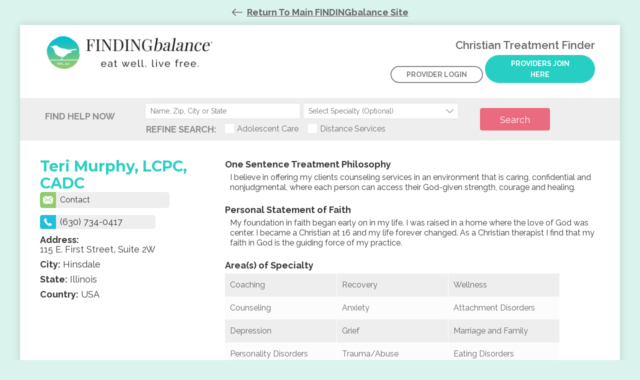

--- FILE ---
content_type: text/html; charset=UTF-8
request_url: https://cedcn.org/profile/teri-murphy/
body_size: 69534
content:
<!DOCTYPE html PUBLIC "-//W3C//DTD XHTML 1.0 Transitional//EN" "http://www.w3.org/TR/xhtml1/DTD/xhtml1-transitional.dtd">
<html xmlns="http://www.w3.org/1999/xhtml" lang="en-US" xml:lang="en-US">
<head profile="http://gmpg.org/xfn/11">
<meta http-equiv="Content-Type" content="text/html; charset=UTF-8" />
<script type="text/javascript">
/* <![CDATA[ */
 var gform;gform||(document.addEventListener("gform_main_scripts_loaded",function(){gform.scriptsLoaded=!0}),window.addEventListener("DOMContentLoaded",function(){gform.domLoaded=!0}),gform={domLoaded:!1,scriptsLoaded:!1,initializeOnLoaded:function(o){gform.domLoaded&&gform.scriptsLoaded?o():!gform.domLoaded&&gform.scriptsLoaded?window.addEventListener("DOMContentLoaded",o):document.addEventListener("gform_main_scripts_loaded",o)},hooks:{action:{},filter:{}},addAction:function(o,n,r,t){gform.addHook("action",o,n,r,t)},addFilter:function(o,n,r,t){gform.addHook("filter",o,n,r,t)},doAction:function(o){gform.doHook("action",o,arguments)},applyFilters:function(o){return gform.doHook("filter",o,arguments)},removeAction:function(o,n){gform.removeHook("action",o,n)},removeFilter:function(o,n,r){gform.removeHook("filter",o,n,r)},addHook:function(o,n,r,t,i){null==gform.hooks[o][n]&&(gform.hooks[o][n]=[]);var e=gform.hooks[o][n];null==i&&(i=n+"_"+e.length),gform.hooks[o][n].push({tag:i,callable:r,priority:t=null==t?10:t})},doHook:function(n,o,r){var t;if(r=Array.prototype.slice.call(r,1),null!=gform.hooks[n][o]&&((o=gform.hooks[n][o]).sort(function(o,n){return o.priority-n.priority}),o.forEach(function(o){"function"!=typeof(t=o.callable)&&(t=window[t]),"action"==n?t.apply(null,r):r[0]=t.apply(null,r)})),"filter"==n)return r[0]},removeHook:function(o,n,t,i){var r;null!=gform.hooks[o][n]&&(r=(r=gform.hooks[o][n]).filter(function(o,n,r){return!!(null!=i&&i!=o.tag||null!=t&&t!=o.priority)}),gform.hooks[o][n]=r)}}); 
/* ]]> */
</script>

	<meta name='robots' content='index, follow, max-image-preview:large, max-snippet:-1, max-video-preview:-1' />

	<!-- This site is optimized with the Yoast SEO plugin v22.4 - https://yoast.com/wordpress/plugins/seo/ -->
	<title>Teri Murphy - Christian Treatment Finder</title>
	<link rel="canonical" href="https://cedcn.org/profile/teri-murphy/" />
	<meta property="og:locale" content="en_US" />
	<meta property="og:type" content="article" />
	<meta property="og:title" content="Teri Murphy - Christian Treatment Finder" />
	<meta property="og:url" content="https://cedcn.org/profile/teri-murphy/" />
	<meta property="og:site_name" content="Christian Treatment Finder" />
	<meta property="article:publisher" content="https://www.facebook.com/nonprofitpage.findingbalance.inc/" />
	<meta property="article:modified_time" content="2017-02-16T19:28:38+00:00" />
	<meta property="og:image" content="https://cedcn.org/wp-content/uploads/2024/03/Christian-Treatment-Finder-SEO-card-1.png" />
	<meta property="og:image:width" content="1260" />
	<meta property="og:image:height" content="718" />
	<meta property="og:image:type" content="image/png" />
	<meta name="twitter:card" content="summary_large_image" />
	<script type="application/ld+json" class="yoast-schema-graph">{"@context":"https://schema.org","@graph":[{"@type":"WebPage","@id":"https://cedcn.org/profile/teri-murphy/","url":"https://cedcn.org/profile/teri-murphy/","name":"Teri Murphy - Christian Treatment Finder","isPartOf":{"@id":"https://cedcn.org/#website"},"datePublished":"2014-09-12T14:47:03+00:00","dateModified":"2017-02-16T19:28:38+00:00","breadcrumb":{"@id":"https://cedcn.org/profile/teri-murphy/#breadcrumb"},"inLanguage":"en-US","potentialAction":[{"@type":"ReadAction","target":["https://cedcn.org/profile/teri-murphy/"]}]},{"@type":"BreadcrumbList","@id":"https://cedcn.org/profile/teri-murphy/#breadcrumb","itemListElement":[{"@type":"ListItem","position":1,"name":"Home","item":"https://cedcn.org/"},{"@type":"ListItem","position":2,"name":"Teri Murphy"}]},{"@type":"WebSite","@id":"https://cedcn.org/#website","url":"https://cedcn.org/","name":"CEDCN","description":"Christian professionals serving a Kingdom campaign against eating disorders.","publisher":{"@id":"https://cedcn.org/#organization"},"alternateName":"Christian Treatment Finder","potentialAction":[{"@type":"SearchAction","target":{"@type":"EntryPoint","urlTemplate":"https://cedcn.org/?s={search_term_string}"},"query-input":"required name=search_term_string"}],"inLanguage":"en-US"},{"@type":"Organization","@id":"https://cedcn.org/#organization","name":"Christian Treatment Finder","url":"https://cedcn.org/","logo":{"@type":"ImageObject","inLanguage":"en-US","@id":"https://cedcn.org/#/schema/logo/image/","url":"https://cedcn.org/wp-content/uploads/2024/03/cropped-Christian-Treatment-Finder-Site-Icon-512-x-512-px-trpnt-white.png","contentUrl":"https://cedcn.org/wp-content/uploads/2024/03/cropped-Christian-Treatment-Finder-Site-Icon-512-x-512-px-trpnt-white.png","width":512,"height":512,"caption":"Christian Treatment Finder"},"image":{"@id":"https://cedcn.org/#/schema/logo/image/"},"sameAs":["https://www.facebook.com/nonprofitpage.findingbalance.inc/","https://www.youtube.com/channel/UCtOJd-6OtNXmoA1SHLZVYmw"]}]}</script>
	<!-- / Yoast SEO plugin. -->


<link rel="alternate" type="application/rss+xml" title="Christian Treatment Finder &raquo; Feed" href="https://cedcn.org/feed/" />
<script type="text/javascript">
/* <![CDATA[ */
window._wpemojiSettings = {"baseUrl":"https:\/\/s.w.org\/images\/core\/emoji\/15.0.3\/72x72\/","ext":".png","svgUrl":"https:\/\/s.w.org\/images\/core\/emoji\/15.0.3\/svg\/","svgExt":".svg","source":{"concatemoji":"https:\/\/cedcn.org\/wp-includes\/js\/wp-emoji-release.min.js?ver=6.5.7"}};
/*! This file is auto-generated */
!function(i,n){var o,s,e;function c(e){try{var t={supportTests:e,timestamp:(new Date).valueOf()};sessionStorage.setItem(o,JSON.stringify(t))}catch(e){}}function p(e,t,n){e.clearRect(0,0,e.canvas.width,e.canvas.height),e.fillText(t,0,0);var t=new Uint32Array(e.getImageData(0,0,e.canvas.width,e.canvas.height).data),r=(e.clearRect(0,0,e.canvas.width,e.canvas.height),e.fillText(n,0,0),new Uint32Array(e.getImageData(0,0,e.canvas.width,e.canvas.height).data));return t.every(function(e,t){return e===r[t]})}function u(e,t,n){switch(t){case"flag":return n(e,"\ud83c\udff3\ufe0f\u200d\u26a7\ufe0f","\ud83c\udff3\ufe0f\u200b\u26a7\ufe0f")?!1:!n(e,"\ud83c\uddfa\ud83c\uddf3","\ud83c\uddfa\u200b\ud83c\uddf3")&&!n(e,"\ud83c\udff4\udb40\udc67\udb40\udc62\udb40\udc65\udb40\udc6e\udb40\udc67\udb40\udc7f","\ud83c\udff4\u200b\udb40\udc67\u200b\udb40\udc62\u200b\udb40\udc65\u200b\udb40\udc6e\u200b\udb40\udc67\u200b\udb40\udc7f");case"emoji":return!n(e,"\ud83d\udc26\u200d\u2b1b","\ud83d\udc26\u200b\u2b1b")}return!1}function f(e,t,n){var r="undefined"!=typeof WorkerGlobalScope&&self instanceof WorkerGlobalScope?new OffscreenCanvas(300,150):i.createElement("canvas"),a=r.getContext("2d",{willReadFrequently:!0}),o=(a.textBaseline="top",a.font="600 32px Arial",{});return e.forEach(function(e){o[e]=t(a,e,n)}),o}function t(e){var t=i.createElement("script");t.src=e,t.defer=!0,i.head.appendChild(t)}"undefined"!=typeof Promise&&(o="wpEmojiSettingsSupports",s=["flag","emoji"],n.supports={everything:!0,everythingExceptFlag:!0},e=new Promise(function(e){i.addEventListener("DOMContentLoaded",e,{once:!0})}),new Promise(function(t){var n=function(){try{var e=JSON.parse(sessionStorage.getItem(o));if("object"==typeof e&&"number"==typeof e.timestamp&&(new Date).valueOf()<e.timestamp+604800&&"object"==typeof e.supportTests)return e.supportTests}catch(e){}return null}();if(!n){if("undefined"!=typeof Worker&&"undefined"!=typeof OffscreenCanvas&&"undefined"!=typeof URL&&URL.createObjectURL&&"undefined"!=typeof Blob)try{var e="postMessage("+f.toString()+"("+[JSON.stringify(s),u.toString(),p.toString()].join(",")+"));",r=new Blob([e],{type:"text/javascript"}),a=new Worker(URL.createObjectURL(r),{name:"wpTestEmojiSupports"});return void(a.onmessage=function(e){c(n=e.data),a.terminate(),t(n)})}catch(e){}c(n=f(s,u,p))}t(n)}).then(function(e){for(var t in e)n.supports[t]=e[t],n.supports.everything=n.supports.everything&&n.supports[t],"flag"!==t&&(n.supports.everythingExceptFlag=n.supports.everythingExceptFlag&&n.supports[t]);n.supports.everythingExceptFlag=n.supports.everythingExceptFlag&&!n.supports.flag,n.DOMReady=!1,n.readyCallback=function(){n.DOMReady=!0}}).then(function(){return e}).then(function(){var e;n.supports.everything||(n.readyCallback(),(e=n.source||{}).concatemoji?t(e.concatemoji):e.wpemoji&&e.twemoji&&(t(e.twemoji),t(e.wpemoji)))}))}((window,document),window._wpemojiSettings);
/* ]]> */
</script>
<link rel='stylesheet' id='cedcn-theme-css' href='https://cedcn.org/wp-content/themes/cedcn/style.css?ver=4.2.5' type='text/css' media='all' />
<style id='wp-emoji-styles-inline-css' type='text/css'>

	img.wp-smiley, img.emoji {
		display: inline !important;
		border: none !important;
		box-shadow: none !important;
		height: 1em !important;
		width: 1em !important;
		margin: 0 0.07em !important;
		vertical-align: -0.1em !important;
		background: none !important;
		padding: 0 !important;
	}
</style>
<link rel='stylesheet' id='wp-block-library-css' href='https://cedcn.org/wp-includes/css/dist/block-library/style.min.css?ver=6.5.7' type='text/css' media='all' />
<style id='classic-theme-styles-inline-css' type='text/css'>
/*! This file is auto-generated */
.wp-block-button__link{color:#fff;background-color:#32373c;border-radius:9999px;box-shadow:none;text-decoration:none;padding:calc(.667em + 2px) calc(1.333em + 2px);font-size:1.125em}.wp-block-file__button{background:#32373c;color:#fff;text-decoration:none}
</style>
<style id='global-styles-inline-css' type='text/css'>
body{--wp--preset--color--black: #000000;--wp--preset--color--cyan-bluish-gray: #abb8c3;--wp--preset--color--white: #ffffff;--wp--preset--color--pale-pink: #f78da7;--wp--preset--color--vivid-red: #cf2e2e;--wp--preset--color--luminous-vivid-orange: #ff6900;--wp--preset--color--luminous-vivid-amber: #fcb900;--wp--preset--color--light-green-cyan: #7bdcb5;--wp--preset--color--vivid-green-cyan: #00d084;--wp--preset--color--pale-cyan-blue: #8ed1fc;--wp--preset--color--vivid-cyan-blue: #0693e3;--wp--preset--color--vivid-purple: #9b51e0;--wp--preset--gradient--vivid-cyan-blue-to-vivid-purple: linear-gradient(135deg,rgba(6,147,227,1) 0%,rgb(155,81,224) 100%);--wp--preset--gradient--light-green-cyan-to-vivid-green-cyan: linear-gradient(135deg,rgb(122,220,180) 0%,rgb(0,208,130) 100%);--wp--preset--gradient--luminous-vivid-amber-to-luminous-vivid-orange: linear-gradient(135deg,rgba(252,185,0,1) 0%,rgba(255,105,0,1) 100%);--wp--preset--gradient--luminous-vivid-orange-to-vivid-red: linear-gradient(135deg,rgba(255,105,0,1) 0%,rgb(207,46,46) 100%);--wp--preset--gradient--very-light-gray-to-cyan-bluish-gray: linear-gradient(135deg,rgb(238,238,238) 0%,rgb(169,184,195) 100%);--wp--preset--gradient--cool-to-warm-spectrum: linear-gradient(135deg,rgb(74,234,220) 0%,rgb(151,120,209) 20%,rgb(207,42,186) 40%,rgb(238,44,130) 60%,rgb(251,105,98) 80%,rgb(254,248,76) 100%);--wp--preset--gradient--blush-light-purple: linear-gradient(135deg,rgb(255,206,236) 0%,rgb(152,150,240) 100%);--wp--preset--gradient--blush-bordeaux: linear-gradient(135deg,rgb(254,205,165) 0%,rgb(254,45,45) 50%,rgb(107,0,62) 100%);--wp--preset--gradient--luminous-dusk: linear-gradient(135deg,rgb(255,203,112) 0%,rgb(199,81,192) 50%,rgb(65,88,208) 100%);--wp--preset--gradient--pale-ocean: linear-gradient(135deg,rgb(255,245,203) 0%,rgb(182,227,212) 50%,rgb(51,167,181) 100%);--wp--preset--gradient--electric-grass: linear-gradient(135deg,rgb(202,248,128) 0%,rgb(113,206,126) 100%);--wp--preset--gradient--midnight: linear-gradient(135deg,rgb(2,3,129) 0%,rgb(40,116,252) 100%);--wp--preset--font-size--small: 13px;--wp--preset--font-size--medium: 20px;--wp--preset--font-size--large: 36px;--wp--preset--font-size--x-large: 42px;--wp--preset--spacing--20: 0.44rem;--wp--preset--spacing--30: 0.67rem;--wp--preset--spacing--40: 1rem;--wp--preset--spacing--50: 1.5rem;--wp--preset--spacing--60: 2.25rem;--wp--preset--spacing--70: 3.38rem;--wp--preset--spacing--80: 5.06rem;--wp--preset--shadow--natural: 6px 6px 9px rgba(0, 0, 0, 0.2);--wp--preset--shadow--deep: 12px 12px 50px rgba(0, 0, 0, 0.4);--wp--preset--shadow--sharp: 6px 6px 0px rgba(0, 0, 0, 0.2);--wp--preset--shadow--outlined: 6px 6px 0px -3px rgba(255, 255, 255, 1), 6px 6px rgba(0, 0, 0, 1);--wp--preset--shadow--crisp: 6px 6px 0px rgba(0, 0, 0, 1);}:where(.is-layout-flex){gap: 0.5em;}:where(.is-layout-grid){gap: 0.5em;}body .is-layout-flex{display: flex;}body .is-layout-flex{flex-wrap: wrap;align-items: center;}body .is-layout-flex > *{margin: 0;}body .is-layout-grid{display: grid;}body .is-layout-grid > *{margin: 0;}:where(.wp-block-columns.is-layout-flex){gap: 2em;}:where(.wp-block-columns.is-layout-grid){gap: 2em;}:where(.wp-block-post-template.is-layout-flex){gap: 1.25em;}:where(.wp-block-post-template.is-layout-grid){gap: 1.25em;}.has-black-color{color: var(--wp--preset--color--black) !important;}.has-cyan-bluish-gray-color{color: var(--wp--preset--color--cyan-bluish-gray) !important;}.has-white-color{color: var(--wp--preset--color--white) !important;}.has-pale-pink-color{color: var(--wp--preset--color--pale-pink) !important;}.has-vivid-red-color{color: var(--wp--preset--color--vivid-red) !important;}.has-luminous-vivid-orange-color{color: var(--wp--preset--color--luminous-vivid-orange) !important;}.has-luminous-vivid-amber-color{color: var(--wp--preset--color--luminous-vivid-amber) !important;}.has-light-green-cyan-color{color: var(--wp--preset--color--light-green-cyan) !important;}.has-vivid-green-cyan-color{color: var(--wp--preset--color--vivid-green-cyan) !important;}.has-pale-cyan-blue-color{color: var(--wp--preset--color--pale-cyan-blue) !important;}.has-vivid-cyan-blue-color{color: var(--wp--preset--color--vivid-cyan-blue) !important;}.has-vivid-purple-color{color: var(--wp--preset--color--vivid-purple) !important;}.has-black-background-color{background-color: var(--wp--preset--color--black) !important;}.has-cyan-bluish-gray-background-color{background-color: var(--wp--preset--color--cyan-bluish-gray) !important;}.has-white-background-color{background-color: var(--wp--preset--color--white) !important;}.has-pale-pink-background-color{background-color: var(--wp--preset--color--pale-pink) !important;}.has-vivid-red-background-color{background-color: var(--wp--preset--color--vivid-red) !important;}.has-luminous-vivid-orange-background-color{background-color: var(--wp--preset--color--luminous-vivid-orange) !important;}.has-luminous-vivid-amber-background-color{background-color: var(--wp--preset--color--luminous-vivid-amber) !important;}.has-light-green-cyan-background-color{background-color: var(--wp--preset--color--light-green-cyan) !important;}.has-vivid-green-cyan-background-color{background-color: var(--wp--preset--color--vivid-green-cyan) !important;}.has-pale-cyan-blue-background-color{background-color: var(--wp--preset--color--pale-cyan-blue) !important;}.has-vivid-cyan-blue-background-color{background-color: var(--wp--preset--color--vivid-cyan-blue) !important;}.has-vivid-purple-background-color{background-color: var(--wp--preset--color--vivid-purple) !important;}.has-black-border-color{border-color: var(--wp--preset--color--black) !important;}.has-cyan-bluish-gray-border-color{border-color: var(--wp--preset--color--cyan-bluish-gray) !important;}.has-white-border-color{border-color: var(--wp--preset--color--white) !important;}.has-pale-pink-border-color{border-color: var(--wp--preset--color--pale-pink) !important;}.has-vivid-red-border-color{border-color: var(--wp--preset--color--vivid-red) !important;}.has-luminous-vivid-orange-border-color{border-color: var(--wp--preset--color--luminous-vivid-orange) !important;}.has-luminous-vivid-amber-border-color{border-color: var(--wp--preset--color--luminous-vivid-amber) !important;}.has-light-green-cyan-border-color{border-color: var(--wp--preset--color--light-green-cyan) !important;}.has-vivid-green-cyan-border-color{border-color: var(--wp--preset--color--vivid-green-cyan) !important;}.has-pale-cyan-blue-border-color{border-color: var(--wp--preset--color--pale-cyan-blue) !important;}.has-vivid-cyan-blue-border-color{border-color: var(--wp--preset--color--vivid-cyan-blue) !important;}.has-vivid-purple-border-color{border-color: var(--wp--preset--color--vivid-purple) !important;}.has-vivid-cyan-blue-to-vivid-purple-gradient-background{background: var(--wp--preset--gradient--vivid-cyan-blue-to-vivid-purple) !important;}.has-light-green-cyan-to-vivid-green-cyan-gradient-background{background: var(--wp--preset--gradient--light-green-cyan-to-vivid-green-cyan) !important;}.has-luminous-vivid-amber-to-luminous-vivid-orange-gradient-background{background: var(--wp--preset--gradient--luminous-vivid-amber-to-luminous-vivid-orange) !important;}.has-luminous-vivid-orange-to-vivid-red-gradient-background{background: var(--wp--preset--gradient--luminous-vivid-orange-to-vivid-red) !important;}.has-very-light-gray-to-cyan-bluish-gray-gradient-background{background: var(--wp--preset--gradient--very-light-gray-to-cyan-bluish-gray) !important;}.has-cool-to-warm-spectrum-gradient-background{background: var(--wp--preset--gradient--cool-to-warm-spectrum) !important;}.has-blush-light-purple-gradient-background{background: var(--wp--preset--gradient--blush-light-purple) !important;}.has-blush-bordeaux-gradient-background{background: var(--wp--preset--gradient--blush-bordeaux) !important;}.has-luminous-dusk-gradient-background{background: var(--wp--preset--gradient--luminous-dusk) !important;}.has-pale-ocean-gradient-background{background: var(--wp--preset--gradient--pale-ocean) !important;}.has-electric-grass-gradient-background{background: var(--wp--preset--gradient--electric-grass) !important;}.has-midnight-gradient-background{background: var(--wp--preset--gradient--midnight) !important;}.has-small-font-size{font-size: var(--wp--preset--font-size--small) !important;}.has-medium-font-size{font-size: var(--wp--preset--font-size--medium) !important;}.has-large-font-size{font-size: var(--wp--preset--font-size--large) !important;}.has-x-large-font-size{font-size: var(--wp--preset--font-size--x-large) !important;}
.wp-block-navigation a:where(:not(.wp-element-button)){color: inherit;}
:where(.wp-block-post-template.is-layout-flex){gap: 1.25em;}:where(.wp-block-post-template.is-layout-grid){gap: 1.25em;}
:where(.wp-block-columns.is-layout-flex){gap: 2em;}:where(.wp-block-columns.is-layout-grid){gap: 2em;}
.wp-block-pullquote{font-size: 1.5em;line-height: 1.6;}
</style>
<link rel='stylesheet' id='contact-form-7-css' href='https://cedcn.org/wp-content/plugins/contact-form-7/includes/css/styles.css?ver=5.5.5' type='text/css' media='all' />
<link rel='stylesheet' id='select2-css-css' href='https://cedcn.org/wp-content/themes/cedcn/select2/select2.css?ver=6.5.7' type='text/css' media='all' />
<script>var jquery_placeholder_url = 'https://cedcn.org/wp-content/plugins/gravity-forms-placeholders/jquery.placeholder-1.0.1.js';</script><!--[if lt IE 9]>
<script type="text/javascript" src="https://cedcn.org/wp-content/themes/genesis/lib/js/html5shiv.min.js?ver=3.7.3" id="html5shiv-js"></script>
<![endif]-->
<script type="text/javascript" src="https://cedcn.org/wp-includes/js/jquery/jquery.min.js?ver=3.7.1" id="jquery-core-js"></script>
<script type="text/javascript" src="https://cedcn.org/wp-includes/js/jquery/jquery-migrate.min.js?ver=3.4.1" id="jquery-migrate-js"></script>
<script type="text/javascript" src="https://cedcn.org/wp-content/themes/cedcn/select2/select2.min.js?ver=6.5.7" id="select2-js-js"></script>
<script type="text/javascript" src="https://cedcn.org/wp-content/plugins/gravity-forms-placeholders/gf.placeholders.js?ver=1.0" id="_gf_placeholders-js"></script>
<link rel="https://api.w.org/" href="https://cedcn.org/wp-json/" /><link rel="EditURI" type="application/rsd+xml" title="RSD" href="https://cedcn.org/xmlrpc.php?rsd" />
<meta name="generator" content="WordPress 6.5.7" />
<link rel='shortlink' href='https://cedcn.org/?p=929' />
<link rel="alternate" type="application/json+oembed" href="https://cedcn.org/wp-json/oembed/1.0/embed?url=https%3A%2F%2Fcedcn.org%2Fprofile%2Fteri-murphy%2F" />
<link rel="alternate" type="text/xml+oembed" href="https://cedcn.org/wp-json/oembed/1.0/embed?url=https%3A%2F%2Fcedcn.org%2Fprofile%2Fteri-murphy%2F&#038;format=xml" />
<link rel="pingback" href="https://cedcn.org/xmlrpc.php" />
<meta name="viewport" content="width=device-width, initial-scale=1.0"/>    <meta name="author" content="Codeart.mk">
            <meta property="og:title" content="Teri Murphy"/>
        <meta property="og:url" content="https://cedcn.org/profile/teri-murphy/"/>
        <meta property="og:image" content="https://cedcn.org/wp-content/uploads/2022/01/CEDCN_card_together_is_better.png"/>
        <meta property="og:site_name" content="Christian Treatment Finder"/>
        <meta property="og:description" content="<p>I began my counseling services over 20 years ago as a Stephens Minister (lay pastor) in a large non-denominational church in the western suburbs of Chicago. I served as a supervisor for Stephens Ministers for three years, while also serving on the board of Elders. During this time I acquired my masters in Clinical Psychology. I found my calling in life! I now have been in private practice in Hinsdale for over 18 years and am passionate about the work I do with my clients. It is an honor and a privilege to work with individuals, couples and families. Choosing to enter therapy is not easy. I have a lot of respect for those who allow themselves to find a place in the therapeutic alliance where God can heal their inner struggles.</p>
"/>
        <script type="text/javascript">
    jQuery(document).ready(function($) {

                jQuery(document).bind('gform_confirmation_loaded', function(event, form_id) {
            if( form_id == 9 )
            {
                var disclaimer = $('body').find('.small-disclaimer p');
                disclaimer.text('Please note that some contact requests may take a few days to receive a response, depending on the schedule of the person you are contacting. If you or someone you care about are in crisis and need to talk with someone right away, please contact the NEDA hotline at (800) 931-2237 or call 911 if in the US.');
            }
        });
        


        


        
        $('body').find('.dif-addr ul li input[type="radio"]').on('click', function() {

            if($(this).val() === 'Add Different Billing Address'){
                $('body').find('.gform_fields input').prop("disabled", false);
            }
        });

    });
    </script>
        <!--[if IE 9]>
    <style type="text/css">
        .member-regsiter .nav-steps h2:first-child { margin-left: 0px; }
    </style>
    <![endif]-->
    <script type="text/javascript">
    var ajaxurl = "https://cedcn.org/wp-admin/admin-ajax.php";
    /* Set the user agent to html (used for css) */
    var doc = document.documentElement;
    doc.setAttribute('data-useragent', navigator.userAgent);

        (function ( $ ) {

        // Plugin definition.
        $.fn.centerdiv = function( options ) {
            // Create callback function
            $.fn.codeart_center_func = function() {}
            var _codeart_center_div_func = function( div ) {
                // Set css to set the element position
                div.css('position', 'fixed');
                div.css('top', ($(window).height() / 2) - (div.outerHeight() / 2));
                div.css('left', ($(window).width() / 2) - (div.outerWidth() / 2));
                return div;
            }

            // Get instance
            var div_ready_to_be_centered = this;
            // Center div on window resize
            _codeart_center_div_func(div_ready_to_be_centered);
            // Append callback function on window resize event
            $(window).on('resize', function() {
                _codeart_center_div_func(div_ready_to_be_centered);
            });
            return this;
        };
    }( jQuery ));
        /**
     *  Functions to open contact popup on button click
     *  @param el - Clicked element
     **/



         var member_contact_form = null;
     var member_contact_form_wrap = null;

    function js_contact( el )
    {
        jQuery(document).ready(function($) {
            var profile_contact = $(el);
            var profile_title = profile_contact.attr('data-contact');
            $('body').find('.contact-popup-overlay, .contact-popup-close').on('click', function(e) {
                e.preventDefault();
                $('body').find('.contact-popup').fadeOut('normal');
            });


            if( !member_contact_form )
            {
                console.log( 'first step' );

                var gform = $('body').find('.contact-popup form');
                if( gform.length )
                {
                    member_contact_form_wrap = gform.closest('.gform_wrapper');
                    member_contact_form = member_contact_form_wrap.find('form');
                    member_contact_form.addClass('testfrm');
                }

                var ghidden = gform.find('input[type="hidden"].ca_to');
                var user_key = 'data-tmp';
                if( ghidden.length )
                {
                    ghidden.val( profile_contact.attr( user_key ) );
                }
                else
                {
                    gform.find('input[type="submit"]').before('<input type="hidden" name="ca_to" value="' + profile_contact.attr( user_key ) + '" />');
                }
            }
            else
            {
                $('body').find('.contact-popup h2.profile-title').after(member_contact_form_wrap);

                var ghidden = member_contact_form.find('input[type="hidden"].ca_to');
                var user_key = 'data-tmp';
                if( ghidden.length )
                {
                    ghidden.val( profile_contact.attr( user_key ) );
                }
                else
                {
                    member_contact_form.find('input[type="submit"]').before('<input type="hidden" name="ca_to" value="' + profile_contact.attr( user_key ) + '" />');
                }
            }


            $('body').find('.gform_confirmation_wrapper').remove();
            $('body').find('img.gform_ajax_spinner').remove();

            var tmp_fields = $('body').find('.contact-popup');
            tmp_fields.find('form input[type=text], form input[type=email], form textarea').val('');


            $('body').find('.contact-popup h2.profile-title').text('Contact ' + profile_title);
            $('body').find('.contact-popup').fadeIn('normal', function() {
                $('body').find('.contact-popup .contact-popup-wrap').centerdiv();
            });

        });
        return false;
    }
    



    jQuery(document).ready(function($) {
        
        






        
        

        
        
        var mnunav = $('body').find('#nav ul li');
                // Remove margin from last paragraph | single profile
        var last_p = $('body.single-profile').find('.profile-section-content');
        last_p.each(function(i, k) {
            $(this).find('p').last().addClass('last-p');
        });
        

                function popup_min_height()
        {
            var popup1 = $('body').find('.contact-popup-wrap');
            var popup2 = $('body').find('.registration-code-popup-wrap');
            var popup3 = $('body').find('.acc-terms-popup-wrap');
            var docH = $(window).height();
            var minH = docH - 70;
            if( docH < 760 )
            {
                popup1.css( {'maxHeight': minH+'px', 'minHeight' : '0' } );
                popup2.css( {'maxHeight': minH+'px', 'minHeight' : '0'} );
                popup3.css( {'maxHeight': minH+'px', 'minHeight' : '0'} );
            }
            else
            {
                popup1.css( {'maxHeight': '10000px', 'minHeight' : '484px' } );
                popup2.css( {'maxHeight': '10000px', 'minHeight' : '484px'} );
                popup3.css( {'maxHeight': '10000px', 'minHeight' : '484px'} );
            }
        }
        popup_min_height();
        
        $(window).resize(function() {
            
            // var isFunc = jQuery.isFunction( popup_min_height );
            if( typeof popup_min_height !== 'undefined' )
                popup_min_height();
        });

                /* State label - Step4 */
        var state_label = $('<label class="gfield_label a-lab" />');
        state_label.text('State');
        state_label.append( '<span class="gfield_required">*</span>' );

        var first_state = $('body.member-regsiter').find('.gform_wrapper');
        first_state.find('.f-state').prepend( state_label );
        
        

        










        $('body').find('.profile-link-button a.member-profile-link').on('click', function(e) {
            e.preventDefault();
            $(this).parent('div').find('.profile-collapse').slideToggle('fast');
        });
                $('body').find('.gfield_error input').on('focus', function() {
            $(this).closest('.gfield_error').removeClass('gfield_error');
        });
        


                $('body').find('form#top-main-search').on('submit', function(e) {
            var profile_search = ['search1', 'search2', 'search3'];
            // var search_to_cat = ['search-to-page1', 'search-to-page2', 'search-to-page3'];
            var search_to_cat = ['search-to-page2', 'search-to-page3'];
            var s = $(this).find('select').val();
            if( search_to_cat.indexOf(s) >= 0 )
            {
                e.preventDefault();
                // if( s == 'search-to-page1' ) location.href = 'https://cedcn.org/profile_category/treatment-programs/';
                if( s == 'search-to-page2' ) location.href = 'https://cedcn.org/profile_category/support-groups/';
                if( s == 'search-to-page3' ) location.href = 'https://cedcn.org/profile_category/speakers-artists-and-advocates/';
            }
        });


        
        




        







        $('body').find('.custom-search-form input[type="text"]').on('focus', function() {
            if( $(this).val() == 'Name, Zip, City or State' )
                $(this).val('');
        }).on('blur', function() {
            if( $(this).val() == '' )
                $(this).val('Name, Zip, City or State');
        });
        /*ABABAB*/
        $('body').find('.custom-search-form input[type="text"]').on('input', function() {
            if( $(this).val().length < 1 || $(this).val() == 'Name, Zip, City or State' )
            {
                $(this).removeAttr('name');
            }
            else
            {
                var t = isNumber($(this).val()) ? 'zip' : 'city';
                $(this).attr('name', t);
            }
        });
        $('body').find('.custom-search-form select').on('change', function() {
            if( $(this).val().length > 0 )
                $(this).attr('name', 'specialty');
            else
                $(this).removeAttr('name');
        });
        function isNumber(n) {
            return !isNaN(parseFloat(n)) && isFinite(n);
        }





        




        











        
        $("select").select2({ allowClear: true });

                var mob_menu = $('body').find('.mobile-menu a');
        var nav = $('body').find('#nav');

        var choose_plan = $('body.choose-plan').find('.choose-plan-description');
        var plan_features = $('body.choose-plan').find('.cp-feature');
        choose_plan.on('click', function(e) {
            $('body').find('.cp-col[data-id="' + $(this).attr('data-id') + '"] .cp-feature').slideToggle();
        });
        mob_menu.on('click', function(e) {
            e.preventDefault();
            nav.slideToggle();
        });
        $(window).resize(function() {
            if( mob_menu.is(':hidden') )
                nav.removeAttr('style');
            if( choose_plan.is(':hidden') )
                plan_features.removeAttr('style');
        });
    });
    </script>
        <script type="text/javascript" >
    jQuery(document).ready(function($) {
        var search_title = $('body.profiles-archive').find('h1.entry-title');
        var search_title2 = search_title.text();
        var filter = $('body.taxonomy-profile-loop').find('form.frm-filter-by');
        filter.on('submit', function() {
            var city = filter.find('input[name="city"]').val();
            if( city )
            {
                if( search_title && search_title.text().indexOf(' in ') >= 0 )
                    search_title.html( search_title2.replace(' in ', ' in <span class="city">' + city.replace('-', ' ') + ',</span> ') );
            }
            else
            {
                search_title.find('span').remove();
            }
            var specialty = filter.find('select[name="specialty"]').val();
            var insurance = filter.find('select[name="insurance"]').val();
            var profiles = $('body').find('#content div.profile');
            if( profiles.length == 0 )
                profiles = $('body').find('#content div.no-results');
            var content = profiles.parent('div');
            profiles.remove();
            content.append('<img class="ajax-loading-img" src="https://cedcn.org/wp-content/themes/cedcn/images/slider-loader.gif" />');
            var data = {
                'action': 'profile_filter',
                'city': city,
                'specialty': specialty,
                'insurance': insurance,
                'tax' : '',
                'country': ''
            };
            $.post(ajaxurl, data, function(response) {
                content.find('img.ajax-loading-img').remove();
                content.append(response);
            });
            return false;
        });
    });
    </script>
            <script>
            
            jQuery(document).ready(function($){
            var ca_mobile_icon = $('.ca_responsive_menu_icon');
            var ca_main_nav    = $('#nav ul.menu');
            var ca_overlay     = $('.ca_mobile_overlay');
            var ca_body        = $('body');
        
            $(window).resize(function(){
                 if(ca_mobile_icon.parent().is(':visible') === false){
                    closeMenu();
                    ca_main_nav.removeClass('transition');
                } 
            });
            
            ca_mobile_icon.on('click', function(){
                openMenu();
                //aaaa
            });
            
            ca_overlay.on('click', function(){
                closeMenu();
            });
            
            function openMenu(){
                ca_main_nav.addClass('transition open');
                ca_overlay.fadeIn();
                ca_body.addClass('no_scroll');
            }
            
            function closeMenu(){
                ca_main_nav.removeClass('open');
                ca_overlay.fadeOut();
                ca_body.removeClass('no_scroll');
            } 
        });
            
        </script>
    <meta property="fb:app_id" content="0" /><link rel="icon" href="https://cedcn.org/wp-content/uploads/2024/03/cropped-Christian-Treatment-Finder-Site-Icon-512-x-512-px-trpnt-white-32x32.png" sizes="32x32" />
<link rel="icon" href="https://cedcn.org/wp-content/uploads/2024/03/cropped-Christian-Treatment-Finder-Site-Icon-512-x-512-px-trpnt-white-192x192.png" sizes="192x192" />
<link rel="apple-touch-icon" href="https://cedcn.org/wp-content/uploads/2024/03/cropped-Christian-Treatment-Finder-Site-Icon-512-x-512-px-trpnt-white-180x180.png" />
<meta name="msapplication-TileImage" content="https://cedcn.org/wp-content/uploads/2024/03/cropped-Christian-Treatment-Finder-Site-Icon-512-x-512-px-trpnt-white-270x270.png" />
<script type="text/javascript">
  (function(i,s,o,g,r,a,m){i['GoogleAnalyticsObject']=r;i[r]=i[r]||function(){
  (i[r].q=i[r].q||[]).push(arguments)},i[r].l=1*new Date();a=s.createElement(o),
  m=s.getElementsByTagName(o)[0];a.async=1;a.src=g;m.parentNode.insertBefore(a,m)
  })(window,document,'script','//www.google-analytics.com/analytics.js','ga');

  ga('create', 'UA-31194055-2', 'auto');
  ga('send', 'pageview');

</script>

    </head>
<body class="profile-template-default single single-profile postid-929 single-format-standard header-image full-width-content insureance-show-no post-obj-submited professional-type">    <div class="preheader_holder">
        <div class="wrap">
            <a class="pre_link" href="http://www.findingbalance.com/" target="_blank">Return To Main FINDINGbalance Site</a>
        </div>
    </div>
    <div id="wrap"><div class="preload-resources"><img src="https://cedcn.org/wp-content/themes/cedcn/images/slider-loader.gif" alt="" width="1" height="1" /><img src="https://cedcn.org/wp-content/themes/cedcn/images/slider-arrows-small.png" alt="" width="1" height="1" /><img src="https://cedcn.org/wp-content/themes/cedcn/images/s1.png" alt="" width="1" height="1" /><img src="https://cedcn.org/wp-content/themes/cedcn/images/s2.png" alt="" width="1" height="1" /></div><div id="header"><div class="wrap"><div id="title-area"><p id="title"><a href="https://cedcn.org/">Christian Treatment Finder</a></p><p id="description">Christian professionals serving a Kingdom campaign against eating disorders.</p></div><div class="widget-area header-widget-area"><div id="text-2" class="widget-odd widget-last widget-first widget-1 pro-btn widget widget_text"><div class="widget-wrap">			<div class="textwidget"><div class="header_right_holder">
<span>Christian Treatment Finder</span>
<div class="header_right_buttons">
<a href="https://cedcn.org/login/" class="log-in">Provider Login</a>
<a href="https://cedcn.org/sign-up/" class="sign-up">Providers Join Here</a>
</div>
</div></div>
		</div></div>
</div></div></div>        <div class="ca_responsive_menu_holder"><div class="ca_responsive_menu_icon"></div></div>
        <div class="ca_mobile_overlay"></div>
    <div class="mobile-menu"><a href="#" class="mobile-menu-link">Menu</a></div><div id="nav"><div class="wrap"><ul id="menu-main-menu" class="menu genesis-nav-menu menu-primary"><li id="menu-item-23" class="menu-item menu-item-type-custom menu-item-object-custom menu-item-23"><a href="/">Home</a></li>
<li id="menu-item-21" class="menu-item menu-item-type-post_type menu-item-object-page menu-item-has-children menu-item-21"><a href="https://cedcn.org/search-for/">Search for…</a>
<ul class="sub-menu">
	<li id="menu-item-175" class="menu-item menu-item-type-post_type menu-item-object-page menu-item-175"><a href="https://cedcn.org/treatment-programs/">Treatment Programs</a></li>
	<li id="menu-item-178" class="menu-item menu-item-type-post_type menu-item-object-page menu-item-178"><a href="https://cedcn.org/counselors/">Counselors</a></li>
	<li id="menu-item-1190" class="menu-item menu-item-type-post_type menu-item-object-page menu-item-1190"><a href="https://cedcn.org/interventionists/">Interventionists</a></li>
	<li id="menu-item-176" class="menu-item menu-item-type-post_type menu-item-object-page menu-item-176"><a href="https://cedcn.org/medical-professionals/">Medical Professionals</a></li>
	<li id="menu-item-177" class="menu-item menu-item-type-post_type menu-item-object-page menu-item-177"><a href="https://cedcn.org/nutritionists/">Nutritionists</a></li>
	<li id="menu-item-553" class="menu-item menu-item-type-post_type menu-item-object-page menu-item-553"><a href="https://cedcn.org/recovery-coaches/">Recovery Coaches</a></li>
	<li id="menu-item-174" class="menu-item menu-item-type-post_type menu-item-object-page menu-item-174"><a href="https://cedcn.org/support-groups/">Support Groups</a></li>
</ul>
</li>
<li id="menu-item-20" class="menu-item menu-item-type-post_type menu-item-object-page menu-item-20"><a href="https://cedcn.org/?page_id=10">Donate</a></li>
<li id="menu-item-19" class="menu-item menu-item-type-post_type menu-item-object-page menu-item-19"><a href="https://cedcn.org/contact/">Contact</a></li>
<li id="menu-item-1343" class="join-menu-item menu-item menu-item-type-custom menu-item-object-custom menu-item-1343"><a href="https://cedcn.org/member-benefits/">Join</a></li>
</ul></div></div><div id="inner">
    <div class="custom-search-form">
        <!---->
                <div class="wrap">
            <h3 class="old-h3"><span>Find Help Now</span></h3>            <form action="https://cedcn.org/search/" id="top-main-search" method="get">
                
                <div class="new-inputs">
                    <input type="text" value="Name, Zip, City or State" />
                    <select data-placeholder="Select Specialty (Optional)">
                        <option></option>
                                                <option value="treatment-programs">Treatment Programs</option>
                        <option value="counselors" >Counselors</option>
                        <option value="interventionists" >Interventionists</option>
                        <option value="medical-professionals" >Medical Professionals</option>
                        <option value="nutritionists" >Nutritionists</option>
                        <option value="recovery-coaching" >Recovery Coaches</option>
                        <option value="search-to-page2">Support Groups</option>
                    </select>

                                        <div class="cb-wrap">
                        <div class="just-heading">
                            <h4 class="new-h4-in-search-not-home"><span>Refine Search:</span></h3>
                        </div>

                        <div class="hidden-checkboxes">
                            <label for="adolescent-cb">
                                <input type="checkbox" id="adolescent-cb" name="adolescent"  />
                                <span>Adolescent Care</span>
                            </label>

                            <label for="skype-cb">
                                <input type="checkbox" id="skype-cb" name="skype"  />
                                <span>Distance Services</span>
                            </label>
                        </div>
                    </div>
                    
                </div>

                
                <div class="just-separator"></div>
                <input type="Submit" value="Search" />
            </form>
        </div>
    </div>
    <div id="content-sidebar-wrap"><div id="content" class="hfeed"><div class="entry-content">				<div class="avatar-and-name left show-all">
				<!-- <h1>Teri Murphy</h1> -->
		<!--<h1>Teri Murphy</h1>-->
		<h1>Teri Murphy, LCPC, CADC</h1>


		<!-- <h3>Licensed Professional Counselor</h3> -->
								<a href="#" class="contact-link spemail-u rrr" data-tmp="929" data-contact="Teri Murphy" onclick="return js_contact(this);">
			<span></span>Contact</a>
						<div class="contact-informations">
							<span class="business_phone">(630) 734-0417</span>
														</div> <!-- .contact-informations -->
		<div class="contact-informations hidden">
						<span class="email_address">TLmurphy22@aol.com</span>			<span class="website"><a href="http://www.TeriMurphyTherapy.com" target="_blank">Go to Website</a></span>		</div> <!-- .contact-informations -->
				<div class="other-informations">
						<div class="o-info business_address"><strong>Address:</strong><br />
				<span>115 E. First Street, Suite 2W</span>
			</div>
												<div class="o-info"><strong>City:</strong><span>Hinsdale</span></div>						<div class="o-info"><strong>State:</strong><span>Illinois</span></div>
									<div class="o-info"><strong>Country:</strong><span>USA</span></div>
					</div> <!-- .other-informations -->

				
	</div> <!-- .avatar-and-name .left -->
	<div class="profile-info right">
		























	<h3 class="profile-section-title">One Sentence Treatment Philosophy</h3>

	<div class="profile-section-content"><p>I believe in offering my clients counseling services in an environment that is caring, confidential and nonjudgmental, where each person can access their God-given strength, courage and healing.</p>
</div>








	<h3 class="profile-section-title">Personal Statement of Faith</h3>

	<div class="profile-section-content"><p>My foundation in faith began early on in my life.  I was raised in a home where the love of God was center. I became a Christian at 16 and my life forever changed. As a Christian therapist I find that my faith in God is the guiding force of my practice. </p>
</div>







	<h3 class="profile-section-title">Area(s) of Specialty</h3>

	<div class="profile-section-content no-padding">

		<div class="spec-item spec-chos item-1 bg-silver"><span class="fake-table-cell">Coaching</span></div><div class="spec-item spec-chos item-2 bg-silver"><span class="fake-table-cell">Recovery</span></div><div class="spec-item spec-chos item-3 bg-silver"><span class="fake-table-cell">Wellness</span></div><div class="spec-item spec-chos item-1 bg-white"><span class="fake-table-cell">Counseling</span></div><div class="spec-item spec-chos item-2 bg-white"><span class="fake-table-cell">Anxiety</span></div><div class="spec-item spec-chos item-3 bg-white"><span class="fake-table-cell">Attachment Disorders</span></div><div class="spec-item spec-chos item-1 bg-silver"><span class="fake-table-cell">Depression</span></div><div class="spec-item spec-chos item-2 bg-silver"><span class="fake-table-cell">Grief</span></div><div class="spec-item spec-chos item-3 bg-silver"><span class="fake-table-cell">Marriage and Family</span></div><div class="spec-item spec-chos item-1 bg-white"><span class="fake-table-cell">Personality Disorders</span></div><div class="spec-item spec-chos item-2 bg-white"><span class="fake-table-cell">Trauma/Abuse</span></div><div class="spec-item spec-chos item-3 bg-white"><span class="fake-table-cell">Eating Disorders</span></div><div class="spec-item spec-chos item-1 bg-silver"><span class="fake-table-cell">Anorexia</span></div><div class="spec-item spec-chos item-2 bg-silver"><span class="fake-table-cell">Binge Eating</span></div><div class="spec-item spec-chos item-3 bg-silver"><span class="fake-table-cell">Bulimia</span></div><div class="spec-item spec-chos item-1 bg-white"><span class="fake-table-cell">Compulsive Exercise</span></div><div class="spec-item spec-chos item-2 bg-white"><span class="fake-table-cell">Compulsive Overeating</span></div><div class="spec-item spec-chos item-3 bg-white"><span class="fake-table-cell"></span></div>
	</div>







































	<h3 class="profile-section-title">Unique Therapies/Offerings</h3>

	<div class="profile-section-content">I offer peaceful &#8220;walk and talk&#8221; sessions in our local forest preserve.</div>
















































<h3 class="profile-section-title">Current License(s) and/or Certification(s)</h3><div class="profile-section-content no-padding"><div class="repeater-head repeater-item repeater-item-rhead">
			<span class="s-left">License/Certification</span>
			<span class="s-left">State or Accrediting Agency</span>
		</div><div class="repeater-item repeater-item-odd"><span class="s-left">Licensed Clinical Professional Counselor</span><span class="s-left">Illinois</span></div><div class="repeater-item repeater-item-even"><span class="s-left">Certified Alcohol and Drug Counselor</span><span class="s-left">Illinois</span></div></div>











	<h3 class="profile-section-title">Certifications:</h3>

	<div class="profile-section-content">n/a</div>























	</div> <!-- .profile-info right -->
	</div> <!-- .entry-content --></div></div></div><div id="footer" class="footer"><div class="wrap"><div class="footer-top widget-area"><div class="footer-wrap"><div id="text-3" class="widget-odd widget-first widget-1 widget widget_text"><div class="widget-wrap"><h4 class="widget-title widgettitle">PROFESSIONALS AND ADVOCATES</h4>
			<div class="textwidget"><ul>
<li><a href="https://cedcn.org/join/">Listing criteria</a></li>
<li><a href="https://cedcn.org/member-benefits/">Member benefits</a></li>
</ul></div>
		</div></div><div id="text-4" class="widget-even widget-2 widget widget_text"><div class="widget-wrap"><h4 class="widget-title widgettitle">Get in touch</h4>
			<div class="textwidget"><ul>
<li><a href="https://cedcn.org/contact/">Contact</a></li>
<li>PO Box 284, Franklin, TN 37065</li>
<li>615-599-6948</li>
</ul></div>
		</div></div><div id="text-5" class="widget-odd widget-last widget-3 widget widget_text"><div class="widget-wrap"><h4 class="widget-title widgettitle">DONATE</h4>
			<div class="textwidget"><ul>
<li><a href="https://www.findingbalance.com/donate/" target="_blank" rel="noopener">Give securely now</a></li>
<li><a href="http://greatnonprofits.org/org/findingbalance" target="_blank" rel="noopener">View our Top-Rated profile at
Greatnonprofits.org</a></li>
</ul></div>
		</div></div></div></div><div class="footer-middle widget-area"><div class="footer-wrap"><div id="text-6" class="widget-odd widget-last widget-first widget-1 widget widget_text"><div class="widget-wrap">			<div class="textwidget"><p>© Copyright 2017-2025, FINDING<em>balance</em>, Inc. A 501(c)(3) nonprofit ~ Est. 2002</p>

<p>FINDING<em>balance</em> is not a treatment provider, and does not offer medical advice or diagnosis. The listing of programs and providers on this site is in no way verification of the quality or standards of the treatment provided. Please check and verify the credentials and therapy principles of any treatment provider listed here. FINDING<em>balance</em>, its staff, board, volunteers and any other affiliated members are not responsible for any undesirable experience arising out of your use of the information provided herein. Your use of this site constitutes your acceptance of these terms.</p></div>
		</div></div></div></div>    <div class="realization-main">
        <div class="realization">Site Created by: <a href="http://codeart.mk/" target="_blank">Codeart.mk</a></div>
    </div>
    </div></div></div><div class="contact-popup"><div class="contact-popup-overlay"></div><div class="contact-popup-wrap"><a href="#" class="contact-popup-close">Close</a><h2 class="profile-title"></h2><script type="text/javascript"></script>
                <div class='gf_browser_chrome gform_wrapper gform_legacy_markup_wrapper gform-theme--no-framework' data-form-theme='legacy' data-form-index='0' id='gform_wrapper_9' ><div id='gf_9' class='gform_anchor' tabindex='-1'></div><form method='post' enctype='multipart/form-data' target='gform_ajax_frame_9' id='gform_9'  action='/profile/teri-murphy/#gf_9' data-formid='9' novalidate>
                        <div class='gform-body gform_body'><ul id='gform_fields_9' class='gform_fields top_label form_sublabel_below description_below'><li id="field_9_1" class="gfield gfield--type-text gfield_contains_required field_sublabel_below gfield--no-description field_description_below gfield_visibility_visible"  data-js-reload="field_9_1" ><label class='gfield_label gform-field-label' for='input_9_1'>First Name<span class="gfield_required"><span class="gfield_required gfield_required_asterisk">*</span></span></label><div class='ginput_container ginput_container_text'><input name='input_1' id='input_9_1' type='text' value='' class='medium'    placeholder='First Name' aria-required="true" aria-invalid="false"   /> </div></li><li id="field_9_2" class="gfield gfield--type-text gfield_contains_required field_sublabel_below gfield--no-description field_description_below gfield_visibility_visible"  data-js-reload="field_9_2" ><label class='gfield_label gform-field-label' for='input_9_2'>Last Name<span class="gfield_required"><span class="gfield_required gfield_required_asterisk">*</span></span></label><div class='ginput_container ginput_container_text'><input name='input_2' id='input_9_2' type='text' value='' class='medium'    placeholder='Last Name' aria-required="true" aria-invalid="false"   /> </div></li><li id="field_9_3" class="gfield gfield--type-email gfield_contains_required field_sublabel_below gfield--no-description field_description_below gfield_visibility_visible"  data-js-reload="field_9_3" ><label class='gfield_label gform-field-label' for='input_9_3'>Email<span class="gfield_required"><span class="gfield_required gfield_required_asterisk">*</span></span></label><div class='ginput_container ginput_container_email'>
                            <input name='input_3' id='input_9_3' type='email' value='' class='medium'   placeholder='Email' aria-required="true" aria-invalid="false"  />
                        </div></li><li id="field_9_4" class="gfield gfield--type-textarea field_sublabel_below gfield--no-description field_description_below gfield_visibility_visible"  data-js-reload="field_9_4" ><label class='gfield_label gform-field-label' for='input_9_4'>Message</label><div class='ginput_container ginput_container_textarea'><textarea name='input_4' id='input_9_4' class='textarea medium'    placeholder='Message'  aria-invalid="false"   rows='10' cols='50'></textarea></div></li><li id="field_9_6" class="gfield gfield--type-captcha ca-captcha field_sublabel_below gfield--no-description field_description_below gfield_visibility_visible"  data-js-reload="field_9_6" ><label class='gfield_label gform-field-label' for='input_9_6'>CAPTCHA</label><div id='input_9_6' class='ginput_container ginput_recaptcha' data-sitekey='6LeZipsUAAAAAAjlW3BIQbmFE331-cHcpapvBfFD'  data-theme='light' data-tabindex='0'  data-badge=''></div></li><li id="field_9_7" class="gfield gfield--type-honeypot gform_validation_container field_sublabel_below gfield--has-description field_description_below gfield_visibility_visible"  data-js-reload="field_9_7" ><label class='gfield_label gform-field-label' for='input_9_7'>Email</label><div class='ginput_container'><input name='input_7' id='input_9_7' type='text' value='' autocomplete='new-password'/></div><div class='gfield_description' id='gfield_description_9_7'>This field is for validation purposes and should be left unchanged.</div></li></ul></div>
        <div class='gform_footer top_label'> <input type='submit' id='gform_submit_button_9' class='gform_button button' value='Submit'  onclick='if(window["gf_submitting_9"]){return false;}  if( !jQuery("#gform_9")[0].checkValidity || jQuery("#gform_9")[0].checkValidity()){window["gf_submitting_9"]=true;}  ' onkeypress='if( event.keyCode == 13 ){ if(window["gf_submitting_9"]){return false;} if( !jQuery("#gform_9")[0].checkValidity || jQuery("#gform_9")[0].checkValidity()){window["gf_submitting_9"]=true;}  jQuery("#gform_9").trigger("submit",[true]); }' /> <input type='hidden' name='gform_ajax' value='form_id=9&amp;title=&amp;description=&amp;tabindex=0&amp;theme=legacy' />
            <input type='hidden' class='gform_hidden' name='is_submit_9' value='1' />
            <input type='hidden' class='gform_hidden' name='gform_submit' value='9' />
            
            <input type='hidden' class='gform_hidden' name='gform_unique_id' value='' />
            <input type='hidden' class='gform_hidden' name='state_9' value='WyJbXSIsIjZjMDk5ZjVjMThmMjg5NDZkMDM3ZDljZmU0ZTZmZTNjIl0=' />
            <input type='hidden' class='gform_hidden' name='gform_target_page_number_9' id='gform_target_page_number_9' value='0' />
            <input type='hidden' class='gform_hidden' name='gform_source_page_number_9' id='gform_source_page_number_9' value='1' />
            <input type='hidden' name='gform_field_values' value='' />
            
        </div>
                        </form>
                        </div>
		                <iframe style='display:none;width:0px;height:0px;' src='about:blank' name='gform_ajax_frame_9' id='gform_ajax_frame_9' title='This iframe contains the logic required to handle Ajax powered Gravity Forms.'></iframe>
		                <script type="text/javascript">
/* <![CDATA[ */
 gform.initializeOnLoaded( function() {gformInitSpinner( 9, 'https://cedcn.org/wp-content/plugins/gravityforms/images/spinner.svg', true );jQuery('#gform_ajax_frame_9').on('load',function(){var contents = jQuery(this).contents().find('*').html();var is_postback = contents.indexOf('GF_AJAX_POSTBACK') >= 0;if(!is_postback){return;}var form_content = jQuery(this).contents().find('#gform_wrapper_9');var is_confirmation = jQuery(this).contents().find('#gform_confirmation_wrapper_9').length > 0;var is_redirect = contents.indexOf('gformRedirect(){') >= 0;var is_form = form_content.length > 0 && ! is_redirect && ! is_confirmation;var mt = parseInt(jQuery('html').css('margin-top'), 10) + parseInt(jQuery('body').css('margin-top'), 10) + 100;if(is_form){jQuery('#gform_wrapper_9').html(form_content.html());if(form_content.hasClass('gform_validation_error')){jQuery('#gform_wrapper_9').addClass('gform_validation_error');} else {jQuery('#gform_wrapper_9').removeClass('gform_validation_error');}setTimeout( function() { /* delay the scroll by 50 milliseconds to fix a bug in chrome */ jQuery(document).scrollTop(jQuery('#gform_wrapper_9').offset().top - mt); }, 50 );if(window['gformInitDatepicker']) {gformInitDatepicker();}if(window['gformInitPriceFields']) {gformInitPriceFields();}var current_page = jQuery('#gform_source_page_number_9').val();gformInitSpinner( 9, 'https://cedcn.org/wp-content/plugins/gravityforms/images/spinner.svg', true );jQuery(document).trigger('gform_page_loaded', [9, current_page]);window['gf_submitting_9'] = false;}else if(!is_redirect){var confirmation_content = jQuery(this).contents().find('.GF_AJAX_POSTBACK').html();if(!confirmation_content){confirmation_content = contents;}setTimeout(function(){jQuery('#gform_wrapper_9').replaceWith(confirmation_content);jQuery(document).scrollTop(jQuery('#gf_9').offset().top - mt);jQuery(document).trigger('gform_confirmation_loaded', [9]);window['gf_submitting_9'] = false;wp.a11y.speak(jQuery('#gform_confirmation_message_9').text());}, 50);}else{jQuery('#gform_9').append(contents);if(window['gformRedirect']) {gformRedirect();}}jQuery(document).trigger("gform_pre_post_render", [{ formId: "9", currentPage: "current_page", abort: function() { this.preventDefault(); } }]);                if (event.defaultPrevented) {                return;         }        const gformWrapperDiv = document.getElementById( "gform_wrapper_9" );        if ( gformWrapperDiv ) {            const visibilitySpan = document.createElement( "span" );            visibilitySpan.id = "gform_visibility_test_9";            gformWrapperDiv.insertAdjacentElement( "afterend", visibilitySpan );        }        const visibilityTestDiv = document.getElementById( "gform_visibility_test_9" );        let postRenderFired = false;                function triggerPostRender() {            if ( postRenderFired ) {                return;            }            postRenderFired = true;            jQuery( document ).trigger( 'gform_post_render', [9, current_page] );            gform.utils.trigger( { event: 'gform/postRender', native: false, data: { formId: 9, currentPage: current_page } } );            if ( visibilityTestDiv ) {                visibilityTestDiv.parentNode.removeChild( visibilityTestDiv );            }        }        function debounce( func, wait, immediate ) {            var timeout;            return function() {                var context = this, args = arguments;                var later = function() {                    timeout = null;                    if ( !immediate ) func.apply( context, args );                };                var callNow = immediate && !timeout;                clearTimeout( timeout );                timeout = setTimeout( later, wait );                if ( callNow ) func.apply( context, args );            };        }        const debouncedTriggerPostRender = debounce( function() {            triggerPostRender();        }, 200 );        if ( visibilityTestDiv && visibilityTestDiv.offsetParent === null ) {            const observer = new MutationObserver( ( mutations ) => {                mutations.forEach( ( mutation ) => {                    if ( mutation.type === 'attributes' && visibilityTestDiv.offsetParent !== null ) {                        debouncedTriggerPostRender();                        observer.disconnect();                    }                });            });            observer.observe( document.body, {                attributes: true,                childList: false,                subtree: true,                attributeFilter: [ 'style', 'class' ],            });        } else {            triggerPostRender();        }    } );} ); 
/* ]]> */
</script>
<div class="small-disclaimer"><h4>Disclaimer</h4><p>While all contact requests are protected by the strictest confidentiality standards, for your privacy we recommend keeping your note brief and limiting confidential information until you have made a direct connection with the person you are contacting. Also, please note that some contact requests may take a few days to receive a response, depending on the schedule of the person you are contacting. If you or someone you care about are in crisis and need to talk with someone right away, please contact the NEDA hotline at (800) 931-2237 or call 911 if in the US.</p>
</div></div></div><script type="text/javascript" src="https://cedcn.org/wp-includes/js/dist/vendor/wp-polyfill-inert.min.js?ver=3.1.2" id="wp-polyfill-inert-js"></script>
<script type="text/javascript" src="https://cedcn.org/wp-includes/js/dist/vendor/regenerator-runtime.min.js?ver=0.14.0" id="regenerator-runtime-js"></script>
<script type="text/javascript" src="https://cedcn.org/wp-includes/js/dist/vendor/wp-polyfill.min.js?ver=3.15.0" id="wp-polyfill-js"></script>
<script type="text/javascript" id="contact-form-7-js-extra">
/* <![CDATA[ */
var wpcf7 = {"api":{"root":"https:\/\/cedcn.org\/wp-json\/","namespace":"contact-form-7\/v1"}};
/* ]]> */
</script>
<script type="text/javascript" src="https://cedcn.org/wp-content/plugins/contact-form-7/includes/js/index.js?ver=5.5.5" id="contact-form-7-js"></script>
<script type="text/javascript" src="https://cedcn.org/wp-includes/js/dist/dom-ready.min.js?ver=f77871ff7694fffea381" id="wp-dom-ready-js"></script>
<script type="text/javascript" src="https://cedcn.org/wp-includes/js/dist/hooks.min.js?ver=2810c76e705dd1a53b18" id="wp-hooks-js"></script>
<script type="text/javascript" src="https://cedcn.org/wp-includes/js/dist/i18n.min.js?ver=5e580eb46a90c2b997e6" id="wp-i18n-js"></script>
<script type="text/javascript" id="wp-i18n-js-after">
/* <![CDATA[ */
wp.i18n.setLocaleData( { 'text direction\u0004ltr': [ 'ltr' ] } );
/* ]]> */
</script>
<script type="text/javascript" src="https://cedcn.org/wp-includes/js/dist/a11y.min.js?ver=d90eebea464f6c09bfd5" id="wp-a11y-js"></script>
<script type="text/javascript" defer='defer' src="https://cedcn.org/wp-content/plugins/gravityforms/js/jquery.json.min.js?ver=2.8.7" id="gform_json-js"></script>
<script type="text/javascript" id="gform_gravityforms-js-extra">
/* <![CDATA[ */
var gform_i18n = {"datepicker":{"days":{"monday":"Mo","tuesday":"Tu","wednesday":"We","thursday":"Th","friday":"Fr","saturday":"Sa","sunday":"Su"},"months":{"january":"January","february":"February","march":"March","april":"April","may":"May","june":"June","july":"July","august":"August","september":"September","october":"October","november":"November","december":"December"},"firstDay":1,"iconText":"Select date"}};
var gf_legacy_multi = [];
var gform_gravityforms = {"strings":{"invalid_file_extension":"This type of file is not allowed. Must be one of the following:","delete_file":"Delete this file","in_progress":"in progress","file_exceeds_limit":"File exceeds size limit","illegal_extension":"This type of file is not allowed.","max_reached":"Maximum number of files reached","unknown_error":"There was a problem while saving the file on the server","currently_uploading":"Please wait for the uploading to complete","cancel":"Cancel","cancel_upload":"Cancel this upload","cancelled":"Cancelled"},"vars":{"images_url":"https:\/\/cedcn.org\/wp-content\/plugins\/gravityforms\/images"}};
var gf_global = {"gf_currency_config":{"name":"U.S. Dollar","symbol_left":"$","symbol_right":"","symbol_padding":"","thousand_separator":",","decimal_separator":".","decimals":2,"code":"USD"},"base_url":"https:\/\/cedcn.org\/wp-content\/plugins\/gravityforms","number_formats":[],"spinnerUrl":"https:\/\/cedcn.org\/wp-content\/plugins\/gravityforms\/images\/spinner.svg","version_hash":"7fab11200e145ef47283ef832b381425","strings":{"newRowAdded":"New row added.","rowRemoved":"Row removed","formSaved":"The form has been saved.  The content contains the link to return and complete the form."}};
/* ]]> */
</script>
<script type="text/javascript" defer='defer' src="https://cedcn.org/wp-content/plugins/gravityforms/js/gravityforms.min.js?ver=2.8.7" id="gform_gravityforms-js"></script>
<script type="text/javascript" defer='defer' src="https://www.google.com/recaptcha/api.js?hl=en&amp;ver=6.5.7#038;render=explicit" id="gform_recaptcha-js"></script>
<script type="text/javascript" defer='defer' src="https://cedcn.org/wp-content/plugins/gravityforms/js/placeholders.jquery.min.js?ver=2.8.7" id="gform_placeholder-js"></script>
<script type="text/javascript" defer='defer' src="https://cedcn.org/wp-content/plugins/gravityforms/assets/js/dist/utils.min.js?ver=50c7bea9c2320e16728e44ae9fde5f26" id="gform_gravityforms_utils-js"></script>
<script type="text/javascript" defer='defer' src="https://cedcn.org/wp-content/plugins/gravityforms/assets/js/dist/vendor-theme.min.js?ver=54e7080aa7a02c83aa61fae430b9d869" id="gform_gravityforms_theme_vendors-js"></script>
<script type="text/javascript" id="gform_gravityforms_theme-js-extra">
/* <![CDATA[ */
var gform_theme_config = {"common":{"form":{"honeypot":{"version_hash":"7fab11200e145ef47283ef832b381425"}}},"hmr_dev":"","public_path":"https:\/\/cedcn.org\/wp-content\/plugins\/gravityforms\/assets\/js\/dist\/"};
/* ]]> */
</script>
<script type="text/javascript" defer='defer' src="https://cedcn.org/wp-content/plugins/gravityforms/assets/js/dist/scripts-theme.min.js?ver=bab19fd84843dabc070e73326d787910" id="gform_gravityforms_theme-js"></script>
<script type="text/javascript">
/* <![CDATA[ */
 gform.initializeOnLoaded( function() { jQuery(document).on('gform_post_render', function(event, formId, currentPage){if(formId == 9) {if(typeof Placeholders != 'undefined'){
                        Placeholders.enable();
                    }} } );jQuery(document).on('gform_post_conditional_logic', function(event, formId, fields, isInit){} ) } ); 
/* ]]> */
</script>
<script type="text/javascript">
/* <![CDATA[ */
 gform.initializeOnLoaded( function() {jQuery(document).trigger("gform_pre_post_render", [{ formId: "9", currentPage: "1", abort: function() { this.preventDefault(); } }]);                if (event.defaultPrevented) {                return;         }        const gformWrapperDiv = document.getElementById( "gform_wrapper_9" );        if ( gformWrapperDiv ) {            const visibilitySpan = document.createElement( "span" );            visibilitySpan.id = "gform_visibility_test_9";            gformWrapperDiv.insertAdjacentElement( "afterend", visibilitySpan );        }        const visibilityTestDiv = document.getElementById( "gform_visibility_test_9" );        let postRenderFired = false;                function triggerPostRender() {            if ( postRenderFired ) {                return;            }            postRenderFired = true;            jQuery( document ).trigger( 'gform_post_render', [9, 1] );            gform.utils.trigger( { event: 'gform/postRender', native: false, data: { formId: 9, currentPage: 1 } } );            if ( visibilityTestDiv ) {                visibilityTestDiv.parentNode.removeChild( visibilityTestDiv );            }        }        function debounce( func, wait, immediate ) {            var timeout;            return function() {                var context = this, args = arguments;                var later = function() {                    timeout = null;                    if ( !immediate ) func.apply( context, args );                };                var callNow = immediate && !timeout;                clearTimeout( timeout );                timeout = setTimeout( later, wait );                if ( callNow ) func.apply( context, args );            };        }        const debouncedTriggerPostRender = debounce( function() {            triggerPostRender();        }, 200 );        if ( visibilityTestDiv && visibilityTestDiv.offsetParent === null ) {            const observer = new MutationObserver( ( mutations ) => {                mutations.forEach( ( mutation ) => {                    if ( mutation.type === 'attributes' && visibilityTestDiv.offsetParent !== null ) {                        debouncedTriggerPostRender();                        observer.disconnect();                    }                });            });            observer.observe( document.body, {                attributes: true,                childList: false,                subtree: true,                attributeFilter: [ 'style', 'class' ],            });        } else {            triggerPostRender();        }    } ); 
/* ]]> */
</script>
</body></html>


--- FILE ---
content_type: text/html; charset=utf-8
request_url: https://www.google.com/recaptcha/api2/anchor?ar=1&k=6LeZipsUAAAAAAjlW3BIQbmFE331-cHcpapvBfFD&co=aHR0cHM6Ly9jZWRjbi5vcmc6NDQz&hl=en&v=TkacYOdEJbdB_JjX802TMer9&theme=light&size=normal&anchor-ms=20000&execute-ms=15000&cb=qr091wuov3z8
body_size: 46039
content:
<!DOCTYPE HTML><html dir="ltr" lang="en"><head><meta http-equiv="Content-Type" content="text/html; charset=UTF-8">
<meta http-equiv="X-UA-Compatible" content="IE=edge">
<title>reCAPTCHA</title>
<style type="text/css">
/* cyrillic-ext */
@font-face {
  font-family: 'Roboto';
  font-style: normal;
  font-weight: 400;
  src: url(//fonts.gstatic.com/s/roboto/v18/KFOmCnqEu92Fr1Mu72xKKTU1Kvnz.woff2) format('woff2');
  unicode-range: U+0460-052F, U+1C80-1C8A, U+20B4, U+2DE0-2DFF, U+A640-A69F, U+FE2E-FE2F;
}
/* cyrillic */
@font-face {
  font-family: 'Roboto';
  font-style: normal;
  font-weight: 400;
  src: url(//fonts.gstatic.com/s/roboto/v18/KFOmCnqEu92Fr1Mu5mxKKTU1Kvnz.woff2) format('woff2');
  unicode-range: U+0301, U+0400-045F, U+0490-0491, U+04B0-04B1, U+2116;
}
/* greek-ext */
@font-face {
  font-family: 'Roboto';
  font-style: normal;
  font-weight: 400;
  src: url(//fonts.gstatic.com/s/roboto/v18/KFOmCnqEu92Fr1Mu7mxKKTU1Kvnz.woff2) format('woff2');
  unicode-range: U+1F00-1FFF;
}
/* greek */
@font-face {
  font-family: 'Roboto';
  font-style: normal;
  font-weight: 400;
  src: url(//fonts.gstatic.com/s/roboto/v18/KFOmCnqEu92Fr1Mu4WxKKTU1Kvnz.woff2) format('woff2');
  unicode-range: U+0370-0377, U+037A-037F, U+0384-038A, U+038C, U+038E-03A1, U+03A3-03FF;
}
/* vietnamese */
@font-face {
  font-family: 'Roboto';
  font-style: normal;
  font-weight: 400;
  src: url(//fonts.gstatic.com/s/roboto/v18/KFOmCnqEu92Fr1Mu7WxKKTU1Kvnz.woff2) format('woff2');
  unicode-range: U+0102-0103, U+0110-0111, U+0128-0129, U+0168-0169, U+01A0-01A1, U+01AF-01B0, U+0300-0301, U+0303-0304, U+0308-0309, U+0323, U+0329, U+1EA0-1EF9, U+20AB;
}
/* latin-ext */
@font-face {
  font-family: 'Roboto';
  font-style: normal;
  font-weight: 400;
  src: url(//fonts.gstatic.com/s/roboto/v18/KFOmCnqEu92Fr1Mu7GxKKTU1Kvnz.woff2) format('woff2');
  unicode-range: U+0100-02BA, U+02BD-02C5, U+02C7-02CC, U+02CE-02D7, U+02DD-02FF, U+0304, U+0308, U+0329, U+1D00-1DBF, U+1E00-1E9F, U+1EF2-1EFF, U+2020, U+20A0-20AB, U+20AD-20C0, U+2113, U+2C60-2C7F, U+A720-A7FF;
}
/* latin */
@font-face {
  font-family: 'Roboto';
  font-style: normal;
  font-weight: 400;
  src: url(//fonts.gstatic.com/s/roboto/v18/KFOmCnqEu92Fr1Mu4mxKKTU1Kg.woff2) format('woff2');
  unicode-range: U+0000-00FF, U+0131, U+0152-0153, U+02BB-02BC, U+02C6, U+02DA, U+02DC, U+0304, U+0308, U+0329, U+2000-206F, U+20AC, U+2122, U+2191, U+2193, U+2212, U+2215, U+FEFF, U+FFFD;
}
/* cyrillic-ext */
@font-face {
  font-family: 'Roboto';
  font-style: normal;
  font-weight: 500;
  src: url(//fonts.gstatic.com/s/roboto/v18/KFOlCnqEu92Fr1MmEU9fCRc4AMP6lbBP.woff2) format('woff2');
  unicode-range: U+0460-052F, U+1C80-1C8A, U+20B4, U+2DE0-2DFF, U+A640-A69F, U+FE2E-FE2F;
}
/* cyrillic */
@font-face {
  font-family: 'Roboto';
  font-style: normal;
  font-weight: 500;
  src: url(//fonts.gstatic.com/s/roboto/v18/KFOlCnqEu92Fr1MmEU9fABc4AMP6lbBP.woff2) format('woff2');
  unicode-range: U+0301, U+0400-045F, U+0490-0491, U+04B0-04B1, U+2116;
}
/* greek-ext */
@font-face {
  font-family: 'Roboto';
  font-style: normal;
  font-weight: 500;
  src: url(//fonts.gstatic.com/s/roboto/v18/KFOlCnqEu92Fr1MmEU9fCBc4AMP6lbBP.woff2) format('woff2');
  unicode-range: U+1F00-1FFF;
}
/* greek */
@font-face {
  font-family: 'Roboto';
  font-style: normal;
  font-weight: 500;
  src: url(//fonts.gstatic.com/s/roboto/v18/KFOlCnqEu92Fr1MmEU9fBxc4AMP6lbBP.woff2) format('woff2');
  unicode-range: U+0370-0377, U+037A-037F, U+0384-038A, U+038C, U+038E-03A1, U+03A3-03FF;
}
/* vietnamese */
@font-face {
  font-family: 'Roboto';
  font-style: normal;
  font-weight: 500;
  src: url(//fonts.gstatic.com/s/roboto/v18/KFOlCnqEu92Fr1MmEU9fCxc4AMP6lbBP.woff2) format('woff2');
  unicode-range: U+0102-0103, U+0110-0111, U+0128-0129, U+0168-0169, U+01A0-01A1, U+01AF-01B0, U+0300-0301, U+0303-0304, U+0308-0309, U+0323, U+0329, U+1EA0-1EF9, U+20AB;
}
/* latin-ext */
@font-face {
  font-family: 'Roboto';
  font-style: normal;
  font-weight: 500;
  src: url(//fonts.gstatic.com/s/roboto/v18/KFOlCnqEu92Fr1MmEU9fChc4AMP6lbBP.woff2) format('woff2');
  unicode-range: U+0100-02BA, U+02BD-02C5, U+02C7-02CC, U+02CE-02D7, U+02DD-02FF, U+0304, U+0308, U+0329, U+1D00-1DBF, U+1E00-1E9F, U+1EF2-1EFF, U+2020, U+20A0-20AB, U+20AD-20C0, U+2113, U+2C60-2C7F, U+A720-A7FF;
}
/* latin */
@font-face {
  font-family: 'Roboto';
  font-style: normal;
  font-weight: 500;
  src: url(//fonts.gstatic.com/s/roboto/v18/KFOlCnqEu92Fr1MmEU9fBBc4AMP6lQ.woff2) format('woff2');
  unicode-range: U+0000-00FF, U+0131, U+0152-0153, U+02BB-02BC, U+02C6, U+02DA, U+02DC, U+0304, U+0308, U+0329, U+2000-206F, U+20AC, U+2122, U+2191, U+2193, U+2212, U+2215, U+FEFF, U+FFFD;
}
/* cyrillic-ext */
@font-face {
  font-family: 'Roboto';
  font-style: normal;
  font-weight: 900;
  src: url(//fonts.gstatic.com/s/roboto/v18/KFOlCnqEu92Fr1MmYUtfCRc4AMP6lbBP.woff2) format('woff2');
  unicode-range: U+0460-052F, U+1C80-1C8A, U+20B4, U+2DE0-2DFF, U+A640-A69F, U+FE2E-FE2F;
}
/* cyrillic */
@font-face {
  font-family: 'Roboto';
  font-style: normal;
  font-weight: 900;
  src: url(//fonts.gstatic.com/s/roboto/v18/KFOlCnqEu92Fr1MmYUtfABc4AMP6lbBP.woff2) format('woff2');
  unicode-range: U+0301, U+0400-045F, U+0490-0491, U+04B0-04B1, U+2116;
}
/* greek-ext */
@font-face {
  font-family: 'Roboto';
  font-style: normal;
  font-weight: 900;
  src: url(//fonts.gstatic.com/s/roboto/v18/KFOlCnqEu92Fr1MmYUtfCBc4AMP6lbBP.woff2) format('woff2');
  unicode-range: U+1F00-1FFF;
}
/* greek */
@font-face {
  font-family: 'Roboto';
  font-style: normal;
  font-weight: 900;
  src: url(//fonts.gstatic.com/s/roboto/v18/KFOlCnqEu92Fr1MmYUtfBxc4AMP6lbBP.woff2) format('woff2');
  unicode-range: U+0370-0377, U+037A-037F, U+0384-038A, U+038C, U+038E-03A1, U+03A3-03FF;
}
/* vietnamese */
@font-face {
  font-family: 'Roboto';
  font-style: normal;
  font-weight: 900;
  src: url(//fonts.gstatic.com/s/roboto/v18/KFOlCnqEu92Fr1MmYUtfCxc4AMP6lbBP.woff2) format('woff2');
  unicode-range: U+0102-0103, U+0110-0111, U+0128-0129, U+0168-0169, U+01A0-01A1, U+01AF-01B0, U+0300-0301, U+0303-0304, U+0308-0309, U+0323, U+0329, U+1EA0-1EF9, U+20AB;
}
/* latin-ext */
@font-face {
  font-family: 'Roboto';
  font-style: normal;
  font-weight: 900;
  src: url(//fonts.gstatic.com/s/roboto/v18/KFOlCnqEu92Fr1MmYUtfChc4AMP6lbBP.woff2) format('woff2');
  unicode-range: U+0100-02BA, U+02BD-02C5, U+02C7-02CC, U+02CE-02D7, U+02DD-02FF, U+0304, U+0308, U+0329, U+1D00-1DBF, U+1E00-1E9F, U+1EF2-1EFF, U+2020, U+20A0-20AB, U+20AD-20C0, U+2113, U+2C60-2C7F, U+A720-A7FF;
}
/* latin */
@font-face {
  font-family: 'Roboto';
  font-style: normal;
  font-weight: 900;
  src: url(//fonts.gstatic.com/s/roboto/v18/KFOlCnqEu92Fr1MmYUtfBBc4AMP6lQ.woff2) format('woff2');
  unicode-range: U+0000-00FF, U+0131, U+0152-0153, U+02BB-02BC, U+02C6, U+02DA, U+02DC, U+0304, U+0308, U+0329, U+2000-206F, U+20AC, U+2122, U+2191, U+2193, U+2212, U+2215, U+FEFF, U+FFFD;
}

</style>
<link rel="stylesheet" type="text/css" href="https://www.gstatic.com/recaptcha/releases/TkacYOdEJbdB_JjX802TMer9/styles__ltr.css">
<script nonce="LHuYYhIaFA2fwQW0bsVaeQ" type="text/javascript">window['__recaptcha_api'] = 'https://www.google.com/recaptcha/api2/';</script>
<script type="text/javascript" src="https://www.gstatic.com/recaptcha/releases/TkacYOdEJbdB_JjX802TMer9/recaptcha__en.js" nonce="LHuYYhIaFA2fwQW0bsVaeQ">
      
    </script></head>
<body><div id="rc-anchor-alert" class="rc-anchor-alert"></div>
<input type="hidden" id="recaptcha-token" value="[base64]">
<script type="text/javascript" nonce="LHuYYhIaFA2fwQW0bsVaeQ">
      recaptcha.anchor.Main.init("[\x22ainput\x22,[\x22bgdata\x22,\x22\x22,\[base64]/[base64]/[base64]/[base64]/ODU6NzksKFIuUF89RixSKSksUi51KSksUi5TKS5wdXNoKFtQZyx0LFg/[base64]/[base64]/[base64]/[base64]/bmV3IE5bd10oUFswXSk6Vz09Mj9uZXcgTlt3XShQWzBdLFBbMV0pOlc9PTM/bmV3IE5bd10oUFswXSxQWzFdLFBbMl0pOlc9PTQ/[base64]/[base64]/[base64]/[base64]/[base64]/[base64]\\u003d\\u003d\x22,\[base64]\\u003d\x22,\x22ScK6N8KQw65eM2Ufw5DCol/[base64]/OjLDpzZMwrnDj8Kcw6Z0WFPDlkAew4xtS8OSwrDChGEgw6VuVcO2wpIbwpQZRz1BwrUpMxcJDS3ChMOIw7Qpw5vCrHB6CMKCd8KEwrdyEADCjQc4w6QlF8O5wq5ZEFHDlsORwrwgU34Ewp/CglgOGWIJwoBeTsKpbcOCKnJiVsO+KRjDuG3CrwcqAgBlRcOSw7LCkXN2w6gVBFckwq95fE/CrzHCh8OATXVEZsOGOcOfwo0xwqjCp8KgcFR5w4zCs1Juwo0wDMOFeCMEdgYXX8Kww4vDpcOpwprCmsOsw6NFwpRUWgXDtMKWUVXCnwNrwqFrfsK5wqjCn8K6w5zDkMO8w6gswosPw4vDhsKFJ8KcwrLDq1xAYHDCjsOlw4psw5kLwpQAwr/[base64]/CmB/CplwcE3XCl8K1CntXX3F8w4HDpMOfDsOAw4Esw58FJllncMK2VsKww6LDgMKXLcKFwrwUwrDDtw7DtcOqw5jDkXQLw7cnw4jDtMK8DGwTF8OnCsK+f8OTwpFmw78UKTnDkEsKTsKlwrgLwoDDpxLCjRLDuRLCrMOLwofCs8O+eR8TccOTw6DDkcODw4/Cq8OXLnzCnnPDpcOvdsK+w49hwrHCoMOrwp5Qw4lDZz02w7fCjMOeAcOyw51Iwq/DrWfChyrCuMO4w6HDr8O0ZcKSwoQewqjCu8OxwrRwwpHDhTjDvBjDklYIwqTCuVDCrDZKecO0a8OTw6V+w6zDsMOvSMKWJnBTX8OJw5/DnMK6w7jDpsKZw73Cq8OPJcKqYwfConbDm8O9worCscOQw5XCicOZScOdw6UJeHlDAHLDisKkEsOgwrxOw4gyw7/Cg8Kew4wswojDrMK3c8O0w7hBw6QBJcO8AjzDu1rClVNiw4bChcOgMQvChXUnblLCp8K/[base64]/DnUfDo1vCtMOuw4DCu2dId8Onwr7CmVQMw7HCmwPCqH7CqMKUIMKtcGnCqcONw7bCsWfDtBpzwqdGwrzDiMOvBsKaRMOYdMOBwr5vw7JpwrBjwqkywp/DlFXDkMK/[base64]/Dt8Klw6nDpw4Ic8OaZMKYExLDli3Dn07Do8OufRzCqi9HwoZTw7bCn8KdIXtlwo4bw4DCmWbDqXXDtDzDt8ONZSzClU0hPGgJw6RIw43Cq8ORUihaw54EYX40RHg1JxfDi8KIwpbDvX/Dh0VuMzl6wofDhkPDii/DnMKSFl/Dn8KJbTfCscKyDh89ECh8DFxyGmPDmwt7wpptwpZaPsOMUcK7worDmStgGMOyf0/CmsKPwqbCnsO4wqzDnsOow5PDsCPDnsKmLMKEwo1Lw4PDnXbDl0LDvgoOw4NNEcO6CGzDv8Kuw6EVZMKkG0TCsQ4aw7LDh8OrZcKUwqhBL8OPwrxYXsOAw5Y9DcKePsOneQNqwqrDowbDgcOSLsOpwpfCjMO4w4JFw5/CtSzCo8OJw4vChHLDocKtwotLw6zDjBx3w7t/DFjDnsKFwq/CjzIUU8OIa8KFDEFWD0zDs8Kbw4rDhcKQwpRRwoHDt8O/YhhrwobCmWTCosKAwpQAM8Knwo3CtMKrAB/DpcKib2/CjRUIwrrDgA03w5pEwognwo8Sw7TDkcKWO8Kjw44PXj4hA8O4woZcw5IyYxNrJiDDtFfCgGF8w6/DuxxQSF8zw7wcw4/DncO6dsKWw4vDo8OoIMKgNMK5wooewq/CqnV2wrhawpx3GMOsw57CvsK9O0DCnsOOwoJ9EcO3wr7Dl8K6CcOfwopIaivDqHonw5LCqgvDm8OlIcOPMwQmw77CjiUbwo9dScKiHmnDq8KDw4cMw5DCiMKWf8Kgw7c4asOCL8OtwqIBwpxDw6fCt8ODwpovw7fCscOdwq7DnMOcJ8OEw4I2Z29iScK5SFfCulzCqm/[base64]/Dq1zDngh5bMKQTMKCdsKHw7IBWGwGOsKGZCvCtANNBcK4w6RWAwMswoLDhUXDjsK/TcOcwqzDslXDvcOMw7jClXgHwoPCjXnCtcOIw7NzacKMNMOew43ChWZVOcOfw6I6BcOmw4dJwrM4J04qwpnCjMOsw68kU8OYw4HCkClHdsO/w6oodsKTwr9RJcOOwpfCl0vChMOKSMOyJlzDtB4mw7PCulnDqWQvwqNYSQxJaDRPw6tLYAAqwrTDohFPFcOCHMKgC1B5CjDDk8Kzwrh1wpfDhlo+w7/DtTBlO8OIU8KmS0HCvVzDvsKoLMKgwrbDu8OBBsKoVsK3Phojw6ZPwrDCjQJtfMOlwqIcwoXCnMK0MxbDj8OGwpVnKz7CsH5Ow6zDsUrDkcO3AsKjKsOyYsOFWTTDgxEyJ8KMa8OYwrLDnEl0KsOywrBzRy7ClMOzwrPDt8OwPWRrwo/CilDDvx0lw5Epw7NGwpDDmExpw4tbwpcQwqfCpsKNw4xLGTEpY1EvWHLCtUrDrcORwqZ/[base64]/Dq8Khw74/bk3Ck8OLw5TCkl3Dm8OYw7LDghXDkcKbJ8OeW0NrPBnCj0LCqMKEdcKHGcKRblBjdid+wppEw7vCqcKpK8OCJcK7w44lcSNrwotyMxHDjAt/SGzCrzfCpMKawpXDjcOdw71KN3LDtMOTw7TDvWFUw7ooVMOdw4nDnijDlQQVOsO0w4ANBEc0P8O+AMKbIAzChQbCgAZnwo/CjiIjwpfDuSMpw7nDkRUndh83AmXCg8KbDTImW8KiRSJcwqVXEywLVWV+Flk7w6nDh8O7w57DpW3DjA9jwqMbw7fCpUfDosOzw6U1XQY5D8O4w63DtHprw63CtcKlbn/CnMOkOcKuwoMNwofDjDsGCRMGIQfCtR1nAMO5wrsjw6RUwrFzwozCmMKBw5syfA0aOcKOw4BXfcKiU8OdSjbDiUAYw7/CsHXDoMKVeEHDscK+woDCgh4RworCgcK7f8OlwqLDsk4YdwDCkMKWw4zChcKYADhJXxwdbcKJwpbDtsKuw6PCnFrDtHHDhcKew4/[base64]/YcKxw6fDrhJ5ZzPCiUU6wrFXwqzCu0tIDQ4pwr/Dtz0MciEiNcOzQMKlw7Ecw6bDoCrDhnVFw4nDj2gRw6fChlsUEsOmwrlAw6zDvcOJw4jDqMKsaMO/w43CgGoaw4BVw5FqIcKAOsOBwqc3V8OLwrI5wo4EY8ONw4p7GjHDksOIwoolw4QlWcKwPcOMwo7CtMKFQTV/LynCpznDujPDvMKEBcO7wpDDrcKCP1cEQDTCvwBVEjhGb8ODw5lpw6kicTBDZcOAwq1lQcODwpwqS8OOw4R6w6zCtyHDph8KFcK/[base64]/w6Flw4xXwqbDjSHCrsOhGTgWw6nDjMK6fAguw6PCtMOPw7UiwrjDo8OWw4XDnXk4albCjBE/[base64]/CgSlGw4bCl8OOTcOHw6TDhg/DjsKWwq12BMKww7PDi8OhewQ5asKWw4vCo3cgQX1ywpbDrsKzw4sKUTLCqcKXw4nDn8K3wo3CpmkIw7lEwqzDnjTDkMONbDVpDGoHw4dBf8KXw7tJeGjDscKOw5rDm0wvQsKJfcKmwqYiw4BkWsKaSEHCnXMSfsOOw6dvwpIFckxmwp0JXlPCrWzDuMKcw5toN8Kmck/DpsOsw5LCpArCtsO1wofCvMOwRMOkHkfCssK6w4nCggAPYGbDvTPCnDzDuMOnbXxtecK1G8OUclo+GSw6w5RUbDbChG93XX1BfMOhXSvCjsOHwp/DmHQ8DsORUgnCrQLDlcK6GWhDwrQyKHLCi0luw73DmizCkMKIQxnDt8OIw7osQ8O3K8OSP07CtD9TwrfCmxPDvsKPw7vDtsK2MRlhwpp2w6s7MMOBJcOXwqPCmUhLw5DDgjdww77Dl3LChUE/[base64]/DlyAraSBmwoHDhBLCpWPDgHFSWxpUw6PCmk/[base64]/DvcKbVz7Di002CR1lDlXCgWHDgcKvNMK5CMKcSVHDkB3Coh/DpnFvwqcFR8OlWsO/wrfCiUU6DWrCh8KMKTYfw4Zxwqcsw6UFaBQCwoovClPCngnCo0BVwoDDp8OVwp1aw6fDo8OwfEwYesKzUMO8wo1CT8K7w5p6T1E6w6jCowIkR8OEdcKgIsOFwq8/ZsKyw7LCizgRAyBTfcKgMsOKw7cONhPDsEEjKsOGwozDiELDphdxwpjDjF/[base64]/dcOLw71lw77DuSvDnFJ+ZMO0W8OJJ2JxEMKQI8OnwoI1H8O/eFDDp8Kzw4PCo8KQQSPDjmkNa8KdIATDoMOvw7Jfw69JIRs/a8KCK8K7w4vCrcOtw4PCs8O+wozClnLCtMOlwqBTHyXCmm7Cv8K5a8O1w6PDhnQcw6rDtTAEwrTDpmbDpQs7b8O4woIZwrdcw53CosOtw7HCu2x6cCDDtsK9SUlVJ8K5w4ITKkXCusOpwoXCqhRrw6poYkJCwrEDw7/ClMK4wrEfw5bDm8Onwq4ywqM8w6pHKk/DszRsPwRFw5MhWXl3KMK3w73DmCxqUlkSwoDDpsOYAi8sEFgkwqjDvcOdw6bCpcO4wp4Nw7DDocOEwpFKUsOWw5nCoMK1wpTCjXZTw6XCn8KMScOZOcKGw7jDosOZMcOLLTNWZE7Csio/wrJ5w5vDmwrCuwbCs8OJw7LDmgHDl8OXajnDvDlCwo4ZbsOHK1vDoX/[base64]/DnHLDtcKlwq82wrEtwpvCj2EoCEYNw6sQXzbCoxwZQBrCtx3Ch0JwLRYjP1fCn8OYKMOad8Oiw6bCnz/DmsKCRMOEw6EVV8OHaGnCkMKYP3tNO8OqHGnDmcKlbQbChsKlwqzDiMO8HcO/[base64]/Dr8KEwp7Dj8ONCsOSw4QfPcO9eMOvR8OGNcKVwp0Ow5o/wpHDusK8wq88N8KQw6PCoyN+TsOWw5towqo4woJmw7NvRcKsLcOxV8O/Ik8XSiIhYHvDslnDlsKlUMKewrVWS3UIesO4w6nDpx7DkgB/[base64]/[base64]/[base64]/wp44aC0awpXCnisfwqkGCxfDmMOzw7nClk1Pw4Ntw4LCuyfDoF5CwqPDqGzDnMKmw5dHeMKwwqHCnXzCq2LDh8K5wr0kS2ZDw5MawosldMOlH8OhwrrCrlvDlWXCksKjdg9GTsKFwrrCj8ODwrjDnsKPKgQZRSDDjCfDtMOidXESZsKOd8Ogw6/CnsOTM8KFw6IiSMKpwokdPcOyw7/Drid2w47Ds8KfE8OCw788wr19w7DCnsOTY8KVwpN4w7/DmcO6LFvDqXtzw6bClcOzAAvDhSDCqsKuYsOsLijCkMKKT8O9LhAcwogXCsK2L3k8wp8tXhA9wqpLwrVzD8KKJcOJw6RETFPDmlvCvBIvwoHDtMOuwq0YfMKow7PDjBvDrQXDmXl9NsKWw6PCrDvCg8OrYcKNPcK8wrUfwpZML0xxNl/[base64]/CgsO0GsKww6wWEsOywpxRZmTCucOnwofClRvCgMKFEcKBw5PDknfCm8K3wpEqwpnDlx97QAsQQsODwqgAwoPCscKhKsO/wqHCicKGwpTCj8OhECIkHsKSNcK9c1sHBFvDsjJXwoYRSFTDmsO6BMOhVMKZwpNXwqvCoRRFwoXCr8K5aMO9Mh/DtcKpwqZzcAvCicOyRmxiw7AJa8Kdw6MWw6bCvirCuCLCvx/DgcOIPcK1wrvDtj/[base64]/R2/[base64]/Cnh/CgWfCtn7CuMKQaR00w6Ffw4I/EsK/RcKCJyN+JjzCuTzDoiHDj3jDuzbDiMKnwoZTwpLCiMKIPwLDiw/CjMKyAyjCsETDtsKow44TEMKZKE8+w63DlGfDkAnDpMKvRsO5wrLDujo4U1/[base64]/LMKNw4V+w5XCiMKiIHbCtsKeRgMLw7Y9wqdjYi7CuMONIQDDlRoZSysoSyQuwqBUciTDihvDj8KVLR5MBsKRBMKIw79XVAjDglfCjXI9w49yVmDDscOOwprDrBDCjsOWO8OCw44+GBlXNFfDtjhEwrXDjsKMBGjDnMO6bwFkecKDw7nCtcKqwqzCpFTCrsKdMHvCjcO/wp8Ow7jDnRjCmsOecMOsw4g1eHdcw5fDhjNqPELDrDwLZCY8w5gGw4PDmcOVw4YwMhgjaDAkwpbDhUfCrmYHA8KRCzLDncOcRjHDjjfDhcKZRCVZesK/w53DjE8cw7bCgMO2T8OKw73ClcK4w71Gw5jDrMKJRnbCnm9HwpTDtMOcw6UkUzrDiMOUf8KRw5ILM8OfwrjCr8O0w7DDtMOaQ8Oaw4fDt8K7TloAEAJXJnQJwrUYQh5rWE4pD8OgPMOBQm/DpMOPFmcCw5fDtiTClMKJM8OCCcOtwoPCtn4qS3AUw69MPsKuw44GJcO/w77Di2jCmi8ew5DDtklfwrVCLH8Gw6bCm8OpF0zCpcKDCcOPRsKdU8OAw4nCoXvDlsK9KsKkCHLDqT/[base64]/CqMKfDCpNcsOgwpDCnw3Co8OPwqDDl35UU2/CkcKnw5DClcOuwpHDvBFIwpDDkMOWwrAJw5Umw4IHNW4/w5jDrMKxBQzCkcKsRD/Dr3nDjcOhH2pwwosmwqddwo1Cw7jDgkEvw7MKCcOfw7c1wrDDiyctZsO4woHDtsORFsOvcToudXcBai/CjMO5XsO6S8OWw7EAN8KyKcO3OsKdA8KOw5fCtDPCmEZCVhfDtMKBcw3CmcOzwoLCmcKGRADDmcKqeXEBBWLCpHkawqDCmcKzNsOReMO9wrjDshPCgGoGw4rDm8KxBBLDiEUffhbCjnQeDyZrTnbCgFhZwp4WwoEAVggawotKPsO2X8KpKsKQwp/CisKpwq3CimHCnhZNw5lMw747DjrCl07ChRAnVMODwrhxflPDj8OKWcKJdcK8S8K/S8OJw4/DiTPCtFvDojIxRsKVO8KaFcORwpZ8JTwow5FlfmFKGsKhOSk5LMOVTXsgwqnCpgwFODJDO8O8wr8AQyHCq8OBD8KHwpTDujZVYsOlw7lkLsO3ZEVPwrxNMT/Dq8OnNMK5wqLClAnDgg8swrxTccK3wrTDmVReRcOLwpNoDMOSwrNbw6jDj8K5FCTClsKRRl3CsjcZw7YQeMKVVsOjCsKhwpEyw53CmSdzw68xw4Amw74Nwp9MdMKjPXl4wqJ+w6J+VjTDiMOHw4XCmgEpwr5PZMOmw7/CusKeQGIvw67ClF3Dk3/DtMO9ODxUwpbDsHcGw7TDsFt0QFbDgMOmwoQTwo3CrMOdwpwFwrc2HMKTw7rCr1bCvMOSwrjCoMKzwplnw4lIKy/DnhtFw5Fnw5tLIR/ChQwzA8KxZDgyEQPDo8KLwp3ClFzCscOZw5NdAcOuCMK/[base64]/[base64]/[base64]/[base64]/Cpn3DisOPwovDp8OBHsKScMO6wr18CsOTdsOIV3nCr8K8w47DojbCuMOJwrtKwqTDp8KYw5vDrHB8w7DDpsOPF8KFXcK1KsKFG8O6w5UKwoDCmMOfwpzCk8OIwobCnsOzMsKEwpcBwpJxRcK2w5UOwqrDsCg5W3wPw7Zxwo5SKlp/[base64]/[base64]/w4wJVjthG8OaFkrCjT7CusOXKcOxK3nCkcO/wrI8woIYwoHDjMOqw6HDj3ECw7YMwqcUc8KtHsOwTSsCHMKvw7zDnhtMb3HDncONYi9zDcKybjVrwp5ZUWHDvcKHGcK4Wj/DvXfCrGAOPcONwpY7WRJUCl/Dv8OUTFrCucOtwpIPD8KgworDr8OzTcKUb8KOwrrDoMKawpfDpB1sw73DiMKyRMK7ecKjTMK2LkPDiGvDpsOQHMKSQR4yw51pwr7CvhXDnDIAW8KUGk/DnA8jw7hvFUbDp3rCo3PCrzzDrcOow6vCmMOwworDugrDq1/DssOTwoFqNMKZw7cXw5PDqGhLwpwJIBjDuAfDn8K3wqd2LkTCgXbDucKKTBfDnHQnBWUOwrEYB8K4w6vCisOQQsKlAWR/bwAkwqVow7/CpcOJDXROZcKYw4sSw7VebmclC3PDvMOIaVAXaFzCncOyw6TDggjCvsOja0NOISTCqcKkHRbCpMOUw7fDkwLCs38FVsKTw6Vaw6XDpCQbwozDhndvNMOEw6Z/[base64]/DgMKGwqFWesOqTsOaw7HCuQTDlwZPwqHDk8K8dcOTw7/[base64]/wp4sXsODTm8sw5ocQQdxwrXCpMKnHMKqMFHDvmvCs8KQwozCrQIdwqnCrG/CrAIHG1fDkU8JIQDDtsOPUsKGw4wJwoQEwqQkMG5HI3vDk8KPw6zCo3p4w7rCqCfDlhbDosKpw6QYMXcPUMKKw6fDpsKBW8Ozw6ZNwrIRw5tRGsKowoNgw4QRwrhGA8KXNSV1bcKfw6A3wq/Dg8KEwqUIw6rDrw3DoD7CgcORDl1JBMO7ScKVPg88w6Vxwqt7woA3w7QAwpvCrybDqMOuLMKcw7pdw5TCpsK/[base64]/CrsKgw5HCukUYw5zCh8OLLgTCusO4w6bCu8OowqnCtVTDu8KfVsKpMcK6wpPCpsKSw43Cu8KKw6fCpMK7wp9lYC86wqHDl0XCsQZqdsOIWsKfwp/CisKdw6pvwq/ChcKrwoQnVDAQFBZRw6Jow77DlcKee8OROFDCm8KPwrbDjsKZDsOHd8O4NsKUIsK8VgPDnyzChQXCiw/Ch8OYLhTDl1HDicO/w5wtwpfDjApwwqnDjsOSZ8KdeG5JSUsMw4ZhaMKMwqbDjHNtBMKhwqUAw4MKEnTCkX1BbmI1QirCq3VCUjDDh3HDuFpfwp/[base64]/w7tQE8OOw458w7rCtQskV8OncXHDlsKrdVfDlHXCkgXCp8KzwoXDusKoSjXCncOWBAcdwqYKJhJOw5IIY2TChx7DjDgCNMOMesKQw4TDkVjDq8ODwo7DqGLDtCzDglTCn8Ovwot9w6EbXVs1P8KJwqvCuS3Ch8Owwr/CtHx+PEhRaSPDmXV6w7PDnA0xwrtEJwfChsKbw4DDtcK/SD/[base64]/CmWrDnMKcC8KaJMO7BsOtw4FywonDhTnCtCLDvhQhw5fDtsKpWzRJw5k0SsO2UMOAw55OHcOwH2RMXEtuwpYiOwLClm7CkMOLaQnDh8O/wp7DjMKmc2AQwoDCr8KJw6DCjX3Du1gCPG1PJMKWWsOhK8OmIcKQwrgRw7/CiMOZJ8OlJ1jDv2gawqwqD8KWwobDgMOOw5IIwo0GBnDCtSPCiTjCszTCuj9uw50CJTZobWN2wo0NesKvw43DrGHCisKpU07CnnXCvi/DjApPNkE/HgEhw7F0NMK/aMO+w4NVcmnCqsOUw7XDlhDCt8OSbwJPE2rDusKRwoIMw4swwpbDrnRMUsK8GcKiQU/CnkxvwobDsMO4wrMBwpliJ8OQw5xhw5oBwoAbTsKow4jDpsK4JsOWCnrCkDxPwp3CuzPDt8K4w6gRG8Khw6DCpg8qQWPDpzgiMW3Dg2lFw6bCj8OHw5xJSXE6LMOcwqbDpcOQb8K/w653wrcOT8O5wq4FbMKHEwgRK20BwqPCtsOQwofCnMOXHTo1wocLU8KdbynCh0/[base64]/Drn4dAcORKHElwqx3bsKeK8Ogw6fCrT5xwrNWw4/CgknCkjHDq8OsKmrCjA3CoXtrw4MuHwHCk8KMw5cCPcOMw7HDsljCrVzCoBR/e8O5ScO5f8OrPz1pL3pJwpsMwrXDrwYPMMOrw7XDjMKqwp4MdsKKNMOZw6ITwoonHcKGwr7CnVLDqSXCs8OZawvCl8KyE8Kkw7DDsm0GO17DujPCjMOCw759fMO7YsK0wpdNwppfZ37CssOnB8KtBy1hw4LDjn5Fw7x6fEDCqRV/w6hSwolgw5UpdD3CjgbCpcO1w7TCmMO1w7/[base64]/CiS5Rw4TDijxtcXIUw4BvwrIOSMOCATPCrRXDncOBwrvChy1yw7jDqcKjw4fCpsOZXsOzcXfCjMKpwqvCnsOFw717wrfCnBYBe1JqwobDosK/Bxg0CcKUw7FLb0/Cl8OsCFnCoGlhwoQcw5dNw51JKykxw4DDq8K9bmfDmRZ0wovDpQx/[base64]/JsKUwpBPw5hIw5/Cr2jCnU8TYgDDs8KmWcKWw4YWw7fDjGbDkXdIw4LCrlzChMOUHnAbNCxORWjDjE98wp/Dr0HCrMOnw7jDiBDDncO0QsKxwpjCm8OtFsOSJx/Dky42Z8OkH1rDj8OYZcK6PcKOw4LCjMKzwpoiwrDCgm3DhRczJShJKH/ClU/CucOVXMKRw4zCiMK+wrDDm8O9wrNOfWU9LRw1ZnldY8Oewq3Ctg/Dn1Mxwrllw5PDqMKxw6FEw4DCv8KSRFQxw5tLScKtWi7DlsOaGsKpRWpKw7rDsVzDt8Okb0ssEsOuw7TClEYCw4DCp8Onw4d9wrvCnx5OSsKADMOUNFTDpsKUXmIOwos/bsOXWRjCpyBTw6Amwowsw5JBHyXDrT7ChWrCti/[base64]/[base64]/[base64]/DuF7CtMKzTsKGwqfDhsK/wpvDvxERwpICw47Co8OMFcObwoPCq2YjVAVySMKVwoJ2QCUAw5tDLcK3w4TCpsOpNzrDl8ONesKoXcK8O08qwpLCi8KAaGvCrcK1LmTCvsKhesKYwqQuZyfCqsKrwo/DtcO8fsKqw4c6w7Z6HCchIUJlw6nCucOobWVAA8Kvw7XDhcO3wqhtw5rDnk5zYsKuw4BPcinCnMKAw5PDvVnDgB/Dq8OXw7FzdT1zwpY9w6nDvsOlw48Ew4/CkgJ/wpPDncOIBnoqw45Tw6New6MCwqpyGcOrw48/e2E4HhTCvkgBL1YnwovCil55D2LDghjDuMK8W8ODZ23Cr2JZJcKvwrDCjzExw7XClDTCicOtUsKeBHA4BsKpwrQIw6QQasOsVcOzPSbDqMKeRHUZwpHCl3hJIcOZw6/CnsOQw47DrMO0w5Vsw58pwoZ6w49Rw6bCrXB/wqp1EgbCnMOgcsOdwrJ4w4jCph5HwqZkw6/Dv0rCryXChsKDwp4EIMO9HcKoEBfCosKtf8KtwrtJw5XCrVVOwoUcDknDnhJCw64hEjpZZmvCt8KvwqDDr8OAYj0DwpfCmUwjasO0EQ9Gw6N1woXDlW7DpFvDs2DCu8Oqwp8owq0MwqfDkcOZGsOeej/DoMK+w7dcwp9Tw6lqwrhHw6h1w4Ncw4ITclRFw7x7A3dOACjChW9ow6jDucKKwr/CucKae8KHb8O0w4ISwo5ncjfCq2cSb29FwoXCpVdHw6LDiMKQw5MwWAFAwpHCsMKkX3HCmMKFKsK3NQTDo2oVFgbDgsOtSxt/[base64]/ColRAeWc5w6XDp8Otw5lqwqIJw5TDgsOpPybDtsOgwr0BwpM1NMOXdirCnMOnwrvCtsO3wrDDvn4mwqHDnT0cwoIZGjLCpsOteyJRBRASIcKbecK4DXQgHMKxw77DiXtOwqo6MG3DkHZ+w4LCql7DscOdKxJ/wrPDhFt0wrvDvFkfYnvCmBfCjBzDqcKPwqfDlcOmTHDDlQnDs8OIHD1Gw5XCgGpxwrY+aMKzMMO2GjN7wpljQcKVFGEewrYnwqbDosKrHMOGfgfCsSjCoVDDsUnChcOow7HCpcO1w6J9ScO/[base64]/[base64]/DvjvDpcK2w4YGw6bCjsOgAXLChHh2WsKdw4nDlsKKw5hfw5trd8Kmw6NdPsKlX8KgwpDCvT41w4LCmMOUSMK6w5w1CF4WwrZqw7nCq8KqwoTCuwvChMObbx3CnMOvwo7DsV8ew4lKw6xaWsKPw4YfwrrCpzQWQCFiwqPDt27Ch1ZewrE/wqDDrsK9CsKTwqMUwqVZcsOqw4I9wr4zw6XDsFHCicKXw5tYDwNSw7l0TgPDqz3Dgn9xdQhZw4QQLVRew5AJGsO1WMK1woXDjHXDi8K6wo3DvMK+wpxwLSXChmE0wrIiZMKDwpzCgX5kHG3ChsKiJcOLKQgfw7bCs1XChkZDwq9bw73CmsOFF25cD2t5PcO0T8KgeMK/w4LDm8ODwpJGwpABU0HCtsOIPXUpwr3DrMOVaSo0Q8KHAG3CuHcIwrsdNcOew7NRwrBpOUoxAx4cw4YiBcKow5zCrQkAeB7CvsKqXUTCp8K2wo1PODFwH17Dr0nCqMKIwp/[base64]/DkcOPc0rDosORwqrCrEV6fcO+VFLClcKHX8OtJ8Ovw780w4Jow6PDjsOiwrfCr8KHw5kqwqrDisOfwonDhVHDqXFiCg5mSRoFw5JaOsK4wrpGwqfDoUIjNS/[base64]/Dp8KxbcOgw61LwqvDkQDDgVkRbU/Cm8Kvw7pAV0vDp0nClsKXalbCqSw4GWnCri/DmsOLw742QzMbK8O3w5vCu2BdwqrCqMOiw7Qcwrt9w48Kw6sjNMKawoXCtcOaw64xJQpqDcKBWXvCgcKaXMKsw7UawpYKw696V0sCwpbChMOQwrvDjXwxw71aw4Mmw4Imwo/Dr2LCnA/[base64]/CmcO0wr/Cn8O1b8KJFTU5IsKfSFJTHXYBw6Ikwp/[base64]/[base64]/Cii8ow4LDhMKawqTCh8Ktw5xUHgNMQsKXBMKXw6zCq8OWABLDnsOTw4gNccOdwrAEw51mw4vCh8OtcsKUI1h6RsO2UB/DlcK+MXk/wowbwqJMUsOTR8KvR0VMwr08wrjCksKCRHXDgMKXwpzDhGhiLcOJYmI7GMOUCBDClcO8dMKiR8K0Mw/DmnPCqMKlb0kNSgRxwp8zbS5Kw5XCoVDCoD/CllTChRlGScOaQmV+w5t5wozDo8KTw7HDgsKxegFUw7LCowVYw44TQTtYCgnChhvCsXXCsMOVwowOw6PDncOXwqNsQBwsBMK7w4HCqATCqmDCucOsKcOaw5HChWLDp8K4KcKRw5pKHBIsbsOLw7FaHR/DqsOSF8Kew4fDpWQYdBvCgyADwrNCw4zDjQnCuh4bwqvDs8Kdw48Vwp7Do20VAsOVcwc/wqB9W8KWUCDDmsKiOgjDpXEUwrtCRMKeCsOow49iTcKMcj7Dgkh5woIVw7dSfztqfMKpacKCwrVke8KIYcOJZEcJwq/DigDDr8KtwpBoAlUGSjMEw73DjMOQw7HCnsO2em/DuitBW8KWw6ohRcOdw7PCh0Ytw6bClsKoAjxzwqoEScOYE8Kdwr52MkLDq05CaMOoLAnCmsKzKMK+Wh/[base64]/[base64]/Co3vDtVLCiMOdH8OewqICwrXCs2zDp1PDosKjKh3CvMOTQMKGw63Dr19Le1DCjsOXT17CgjJAw5TDp8K6fVLDnMKDwqAYwq4bFsO/L8K1W3LCgX7CpAMFw4d8M3DDpsK5w5LCnMK9w6LCpMKEw4cJwrU/w57CssKewrfCusOcwoEAw4rCnRjCoWllw5bDqMKrwqjDhsOqw5zDrsK9FWXCgcK0eH0bJsK3DMKPAwjDusK9w7dawozCpMOJwpfDpAhfTMKoF8KUwprClsKOLTrCrxttw4/[base64]/DpcKBCMOWw5RsQjfCiSLDlBnCtF8yXlXCiXjDh8KOTWgDw4NMwo/Ci0lRRjhQdsOfQHrCuMOWfcKdwoxqRMOfw6Itw6DDosKVw6EFw7IQw4weI8K7w60tD3LDlCd5woc/[base64]/DjsO5woXDkE4jCnHDqMO4HwTDjGR3Nj/Dj8KjwpbCnMOjw7LCg27CmsK8HkLCpMOVwqtJw7LDkls0w5wYLMO4TsKHwr3Dg8KuVmdnw5PDtzQPfB5ZfsOYw6oWdMKfwoPDnUjDnC9VKsOsAALDosOxwpzDlcOswr/Dr2EBWVwsRAdYFsKjw71kQnvDocK/A8KEaiXCjA/[base64]/DslTCrSxPdwvCu8OmwrExEjNTw5vCslhGwqHCrMKvL8ODw7YbwpZtwp1RwpFRwrbDklTDo2rDjBHDuznCvQlRHcOuDcOJXmnDqXPDtjd/KcK2w7rDgcO9wqMQN8O/XsOUw6bCvcOrdVvDv8KZwrQswrNJw57CtsOzfk/[base64]/w4XCjsKZbMKfR8Kyw6rCmcKQw4PDjHXCscO2w4zCkMKeGncqwrLDsMO1woXDpgU7w67DkcK3w43ChSwPw7tCE8KpXzTCscK5w4R+ecOOC2PDjylRNURrRsKKw4lnIyvDr0zCgCpAD1VCZRfDn8OiwqzCmnbCrgU/aw1VwqU7UlQUwq7CkcKlwr1Iw7pdwqrDi8KcwoE5w5pYwo7DvgnCkhzCvcKcwqXDij7CkCDDsMKAwoQzwq1swrNgZ8Orwr3DoDUKccKgw6w5c8OHFsOob8OjXFF2GcO9Xg\\u003d\\u003d\x22],null,[\x22conf\x22,null,\x226LeZipsUAAAAAAjlW3BIQbmFE331-cHcpapvBfFD\x22,0,null,null,null,0,[21,125,63,73,95,87,41,43,42,83,102,105,109,121],[7668936,603],0,null,null,null,null,0,null,0,1,700,1,null,0,\[base64]/tzcYADoGZWF6dTZkEg4Iiv2INxgAOgVNZklJNBoZCAMSFR0U8JfjNw7/vqUGGcSdCRmc4owCGQ\\u003d\\u003d\x22,0,0,null,null,1,null,0,1],\x22https://cedcn.org:443\x22,null,[1,1,1],null,null,null,0,3600,[\x22https://www.google.com/intl/en/policies/privacy/\x22,\x22https://www.google.com/intl/en/policies/terms/\x22],\x22jFvcBZK2osfrGlMk8sesKoB/GCIz6af08xPnLhmRrUY\\u003d\x22,0,0,null,1,1764020211159,0,0,[93,123,60,26],null,[73,159,126,242,132],\x22RC-i--P0lkF5UXQnw\x22,null,null,null,null,null,\x220dAFcWeA47mmv8A-pDHOUisJ-OxW1MK-uIdVyMQaaoafy3CZ4glPC8TITxgR7XM5zFW6Uwy9u0sknIf4uwoHsDaMp851Ph6JBQRA\x22,1764103010974]");
    </script></body></html>

--- FILE ---
content_type: text/css
request_url: https://cedcn.org/wp-content/themes/cedcn/style.css?ver=4.2.5
body_size: 195363
content:
/**
 *  Theme Name: CEDCN Theme
 *  Theme URI: http://codeart.mk/
 *  Author: CodeArt Team
 *  Author URI: http://codeart.mk/
 *  Description: CodeArt Child WordPress Theme for Genesis Framework.
 *  Version: 1.0
 *  License: GNU General Public License v2 or later
 *  License URI: http://www.gnu.org/licenses/gpl-2.0.html
 *  Text Domain: codeart
 *  Template: genesis
 **/

@import url('https://fonts.googleapis.com/css?family=Montserrat:400,700|Raleway:400,600,700,800');

/* http://meyerweb.com/eric/tools/css/reset/
   v2.0 | 20110126
   License: none (public domain)
*/

html,
body,
div,
span,
applet,
object,
iframe,
h1,
h2,
h3,
h4,
h5,
h6,
p,
blockquote,
pre,
a,
abbr,
acronym,
address,
big,
cite,
code,
del,
dfn,
em,
img,
ins,
kbd,
q,
s,
samp,
small,
strike,
strong,
sub,
sup,
tt,
var,
b,
u,
i,
center,
dl,
dt,
dd,
ol,
ul,
li,
fieldset,
form,
label,
legend,
table,
caption,
tbody,
tfoot,
thead,
tr,
th,
td,
article,
aside,
canvas,
details,
embed,
figure,
figcaption,
footer,
header,
hgroup,
menu,
nav,
output,
ruby,
section,
summary,
time,
mark,
audio,
video {
    margin: 0;
    padding: 0;
    border: 0;
    font-size: 100%;
    font: inherit;
    vertical-align: baseline;
}


/* HTML5 display-role reset for older browsers */

article,
aside,
details,
figcaption,
figure,
footer,
header,
hgroup,
menu,
nav,
section {
    display: block;
}

body {
    line-height: 1;
}

ol,
ul {
    list-style: none;
}

blockquote,
q {
    quotes: none;
}

blockquote:before,
blockquote:after,
q:before,
q:after {
    content: '';
    content: none;
}

table {
    border-collapse: collapse;
    border-spacing: 0;
}

* {
    outline: none;
    box-sizing: border-box;
    -moz-box-sizing: border-box;
    -webkit-box-sizing: border-box;
}

body {
    color: #646464;
    font-family: 'Raleway', sans-serif;
    font-size: 16px;
    line-height: 19px;
    font-style: normal;
    background: #dbf3ed;
}


/*
Fonts:
    font-family: 'proxima_nova_cn_rgregular';
    font-family: 'proxima_nova_condensedLtIt';
    font-family: 'proxima_nova_rgbold';
    font-family: 'proxima_nova_rgbold';
*/

body p,
body a,
body li,
body span {
    color: #646464;
    font-family: 'Raleway', sans-serif;
    font-size: 16px;
    line-height: 20px;
    font-style: normal;
    margin-bottom: 20px;
    text-decoration: none;
}

body a,
body span {
    margin-bottom: 0;
}

#content ul {}

#content ul li {
    margin: 0 0 10px 15px;
    padding-left: 12px;
    /*    background: url('images/states-arrow.png') no-repeat 0px 5px;*/
    background: url('images/icon-arrow_list_black.svg') no-repeat 0 5px;
    background-size: 9px 9px;
}

.reqcb {
    color: #e47a7a !important;
    display: block;
}

#content ul li.child-state {
    margin-left: 0;
}

.select-state .country-and-states.hide {
    display: none !important;
}

.select-state .country-and-states .the-states ul li.have_post_css a {
    color: #27cfc3;
}

.select-state .country-and-states .the-states ul li.have_post_css a:hover {
    color: #ea6b7f;
}

.select-state #content ul li:hover {
    padding-left: 19px;
    background-position: 7px 5px;
}

#content ul ul {
    margin: 5px 0 0 15px;
}

#content ul li li {}

.my-profile #content ul li {
    background: none;
    margin: 0;
    padding: 0;
}

#wrap {
    display: block;
    overflow: hidden;
    width: 100%;
    position: relative;
    clear: both;
    padding: 0;
    margin: 0 auto;
    max-width: 1200px;
    background: white;
    box-shadow: 0px 0px 15px rgba(0, 0, 0, 0.15);
}

.wrap,
#content-sidebar-wrap,
#footer .widget-area .footer-wrap {
    display: block;
    overflow: hidden;
    width: 100%;
    max-width: 1200px;
    position: relative;
    clear: both;
    padding: 0;
    margin: 0 auto;
}

.title_results,
.home_join_section {
    padding: 0 10px !important;
}

#content-sidebar-wrap {
    padding: 0 40px !important;
}

#gform_submit_button_16 {
    margin-left: 15px;
}

#footer .wrap {
    width: 100%;
    max-width: 100%;
}

#nav .wrap {
    padding: 8px 0;
    overflow: visible;
}

#header,
#nav,
#inner,
#footer {
    display: block;
    overflow: hidden;
    width: 100%;
    position: relative;
    clear: both;
    padding: 0;
    margin: 0 auto;
}

#content {
    padding: 35px 0 50px;
}

.page #content {
    padding: 15px 0 50px;
}

.home #content {
    padding: 0;
}

#footer ul li {
    color: #fff;
    /*    background: url('images/footer-top-arrow.png') no-repeat 0 5px;*/
    padding-left: 10px;
    margin-bottom: 5px;
    background: url('images/icon-arrow_list.svg') no-repeat 0 5px;
    background-size: 8px 8px;
}

#header {
    padding: 10px 50px;
}

#title-area,
#title-area #title a {
    display: block;
    width: 349px;
    height: 100px;
    float: left;
    /*    background: url('images/logo.png') no-repeat 0 0;*/
    /*background: url('images/logo-svg.svg') no-repeat 0 0;*/
    background: url('images/logo-new.jpg') no-repeat 0 0;
    background-size: 100%;
}

#title-area {
    margin-top: 10px;
    background: none;
    width: 36%;
}

#title-area #title a,
#title-area #description {
    text-indent: -999999px;
    font-size: 0;
    line-height: 0;
}

.header-full-width #header {
    width: 100%;
}

.header-full-width #header #title-area {
    width: 100%;
    float: none;
}

#header .header-widget-area {
    width: 64%;
    float: right;
    text-align: right;
    margin: 20px 0px;
    /*position: relative;*/
}

body.logged-in #header .header-widget-area {
    margin-top: 40px;
}

.header_right_holder {
    text-align: right;
}

body.logged-in .header_right_holder {
    text-align: right;
}

body.logged-in .header_right_holder span {
    font-size: 16px;
}

.header_right_holder span {
    font-size: 22px;
    font-weight: 600;
    color: #646464;
    padding-bottom: 10px;
    display: block;
}

.preheader_holder .wrap {
    padding: 15px 0px;
    text-align: center;
}

.preheader_holder .pre_link {
    color: #646464;
    text-decoration: underline;
    font-size: 18px;
    font-weight: 700;
    background: url(images/left-arrow.svg) no-repeat;
    padding-left: 30px;
    background-position: left center;
}

#header .header-widget-area p {
    color: #5a5b5b;
    font-size: 23px;
    line-height: 27px;
    margin-top: 15px;
}


#header .header-widget-area a.sign-up,
#header .header-widget-area a.log-in {
    display: block;
    background: #27CFC3;
    color: #fff;
    text-align: center;
    padding: 4px 30px;
    font-size: 14px;
    line-height: 22px;
    width: 145px;
    display: inline-block;
    font-family: 'Raleway', sans-serif;
    border-radius: 200px;
    -moz-border-radius: 200px;
    -webkit-border-radius: 200px;
    text-transform: uppercase;
    font-weight: 700;
    border: 2px solid transparent;
}

#header .header-widget-area a.sign-up{
    max-width: 220px;
    width: 100%;
}

.acf-button:hover,
.acf-button {
    background: #27cfc3;
    border-color: #27cfc3;
}

.select2-result-selectable .select2-match {
    color: #646464;
}

.select2-result-selectable.select2-highlighted .select2-match {
    color: white;
}

#header .header-widget-area a.sign-up:hover {
    background: #23bbb0;
}

#header .header-widget-area a.log-in:hover {
    border-color: #27CFC3;
    color: #27CFC3;
    background: transparent;
}

#header .header-widget-area a.log-in {
    background: transparent;
    right: 0;
    border: 2px solid grey;
    color: grey;
    max-width: 185px;
    width: 100%;
}

.home-top {
    display: block;
    position: relative;
    overflow: hidden;
    padding-bottom: 90px;
}

.home-top h4.widgettitle {
    display: block;
    position: relative;
    display: block;
    width: 100%;
    color: #646464;
    font-size: 30px;
    line-height: 34px;
    text-align: center;
    font-family: 'Montserrat', sans-serif;
    text-transform: uppercase;
    margin-bottom: 40px;
}

.cat-search {
    overflow: hidden;
    width: 100%;
    margin: 0 auto;
    text-align: center;
}

.home-cat {
    position: relative;
    display: inline-block;
    width: 25%;
    vertical-align: top;
}

.home-cat a {}

.home-cat span {
    /*    background: url('images/ca-img-1.png') no-repeat center center;*/
    background: url('images/icon-plus.svg') no-repeat center center;
    background-size: 80px 80px !important;
    display: block;
    width: 180px;
    height: 180px;
    border: 5px solid #f3f3f3;
    margin: 0 auto 20px;
    border-radius: 100px;
    -moz-border-radius: 100px;
    -webkit-border-radius: 100px;
}

.my-profile .field {
    display: block;
    width: 100%;
    clear: both;
    overflow: hidden;
}

.my-profile #wrap .repeater .field {
    width: auto;
    float: none;
    clear: none;
    display: table-cell;
}

.my-profile .acf_postbox .field {
    width: 50%;
    float: left;
    margin: 0;
    border: none;
    padding: 10px 10px;
    clear: none;
}

.my-profile .acf_postbox #acf-christian_counselors_on_staff.field {
    width: 100%;
    clear: both;
    overflow: hidden;
    float: none;
}

.my-profile .acf_postbox #acf-profile_other_locations.field {
    width: 100%;
    clear: both;
    overflow: hidden;
    float: none;
}


/*body.my-profile #wrap .postbox.acf_postbox.default.acf-hidden { display: block !important; }*/

.my-profile .acf_postbox #acf-show_phone_on_public_profile,
.my-profile .acf_postbox #acf-show_address_on_public_profile {
    width: 36%;
}

.my-profile .acf_postbox #acf-first_name,
.my-profile .acf_postbox #acf-last_name,
.my-profile .acf_postbox #acf-email_address,

/* .my-profile .acf_postbox #acf-website, */

.my-profile .acf_postbox #acf-professional_credentials,
.my-profile .acf_postbox #acf-business_phone,
.my-profile .acf_postbox #acf-business_address,

/* .my-profile .acf_postbox #acf-city, */

.my-profile .acf_postbox #acf-email,
.my-profile .acf_postbox #acf-facility_name,
.my-profile .acf_postbox #acf-facility_phone,
.my-profile .acf_postbox #acf-facility_address,
.my-profile .acf_postbox #acf-name_of_group,
.my-profile .acf_postbox #acf-church_organization,
.my-profile .acf_postbox #acf-your_title,
.my-profile .acf_postbox #acf-meeting_address,
.my-profile .acf_postbox #acf-title,
.my-profile .acf_postbox #acf-organization,
.my-profile .acf_postbox #acf-organization {
    width: 36%;
}

.my-profile #acf_362 #acf-city,
.my-profile #acf_360 #acf-city,
.my-profile #acf_361 #acf-city {
    width: 50%;
}

.my-profile .acf_postbox .field_type-repeater tr.sub_field {
    padding: 0;
}

.my-profile .acf_postbox .field_type-repeater tr.sub_field td {
    vertical-align: middle;
    width: 320px;
}

.my-profile .acf_postbox .field_type-repeater tr.sub_field td.label {
    border-left: 1px solid #E1E1E1;
    width: 25%;
}

.my-profile .acf_postbox .field_type-repeater tr td.order {
    border-right: 0;
}

.my-profile .acf_postbox .field_type-repeater tr.sub_field td input[type="text"] {
    width: 100%;
}

.my-profile .acf_postbox .field_type-repeater tr td.field_type-textarea {
    width: 100%;
}

.my-profile .acf_postbox .field_type-repeater table.acf_input tbody tr td.label {
    text-align: center;
}

.my-profile .acf_postbox #acf-staff_patient_ratio {
    clear: both;
    width: 100%;
}

.my-profile #wrap #inner ul.acf-checkbox-list li {
    margin: 5px 0;
}

.my-profile ul.acf-checkbox-list li label,
.my-profile div.field_type-repeater ul.acf-checkbox-list li label input {
    display: block;
    width: 100%;
    height: 16px;
    background: url('images/checkbox-blue.png') no-repeat 0 0;
}

.my-profile div.field_type-repeater ul.acf-checkbox-list li label input {
    opacity: 1;
    border: 0px !important;
    box-shadow: none;
    -moz-box-shadow: none;
    -webkit-box-shadow: none;
}

.my-profile div.field_type-repeater ul.acf-checkbox-list li label input:before {
    display: none;
}

.my-profile div.field_type-repeater ul.acf-checkbox-list li label {
    background: none;
}

.my-profile ul.acf-checkbox-list li label.checked,
.my-profile div.field_type-repeater ul.acf-checkbox-list li label input:checked {
    background-position: 0 -16px;
}

.my-profile ul.acf-checkbox-list li label input[type="checkbox"] {
    opacity: 0;
}

.my-profile #wrap #inner ul.acf-radio-list li {
    margin: 5px 0;
}

.my-profile ul.acf-radio-list li label {
    display: block;
    width: 100%;
    height: 20px;
    background: url('images/radio-blue.png') no-repeat 0 0;
    padding-left: 5px;
}

.my-profile ul.acf-radio-list li label.checked {
    background-position: 0 -20px;
}

.my-profile ul.acf-radio-list li label input[type="radio"] {
    opacity: 0;
}

.my-profile .acf_postbox #acf-city.field {
    display: block;
}

.my-profile .acf_postbox #acf-bio,
.my-profile .acf_postbox #acf-one_sentence_treatment_philosophy,
.my-profile .acf_postbox #acf-personal_statement_of_faith,
.my-profile .acf_postbox #acf-schools_attended_and_degrees_earned,
.my-profile .acf_postbox #acf-current_licenses_held,
.my-profile .acf_postbox #acf-list_any_relevant_certifications,
.my-profile .acf_postbox #acf-testimonials {
    width: 100%;
}

.my-profile #inner {
    background: #fff;
}

.my-profile .acf_postbox p.label {
    margin-bottom: 0;
    text-shadow: none;
}

.my-profile #content form input[type="submit"] {
    clear: both;
    background: none repeat scroll 0 0 #90ca6a;
    border: medium none;
    border-radius: 5px;
    -moz-border-radius: 5px;
    -webkit-border-radius: 5px;
    color: #FFFFFF;
    cursor: pointer;
    display: block;
    font-size: 20px;
    line-height: 24px;
    margin: 20px 0 0 0;
    padding: 10px 20px;
    text-align: center;
    text-transform: uppercase;
    max-width: 300px;
}

.my-profile #content form input[type="submit"]:hover {
    background: #90ca6a;
}

.my-profile .acf_postbox .field input[type="text"],
.my-profile .acf_postbox .field input[type="number"],
.my-profile .acf_postbox .field input[type="password"],
.my-profile .acf_postbox .field input[type="email"],
.my-profile .acf_postbox .field textarea,
body.my-profile #wrap #content-sidebar-wrap #content #post .select2-container a {
    border-radius: 5px;
    -moz-border-radius: 5px;
    -webkit-border-radius: 5px;
    border: 2px solid #e9e9e9;
    box-shadow: none;
    -moz-box-shadow: none;
    -webkit-box-shadow: none;
    padding: 10px 12px;
    height: auto;
    /* width: 32%;*/
    color: #808080;
    font-size: 16px;
    line-height: 20px;
    font-family: 'Raleway', sans-serif;
    font-weight: 600;
}

body.my-profile #wrap #content .select2-container {
    width: 100%;
}

body.my-profile #wrap #content .select2-container a {
    padding: 3px 5px;
    color: #646464;
    font-family: 'Raleway', sans-serif;
    font-size: 15px;
    font-style: normal;
    font-weight: normal;
    line-height: 19px;
}

body.my-profile #wrap #content .select2-container a span {
    color: #646464;
    font-family: 'Raleway', sans-serif;
    font-size: 15px;
    font-style: normal;
    font-weight: normal;
    line-height: 19px;
}

.my-profile .acf_postbox p.label label,
.page-id-60 .acf_postbox p.label {
    font-family: 'Raleway', sans-serif;
    font-size: 15px;
    font-style: normal;
    line-height: 19px;
    margin-bottom: 0;
    color: #646464;
    font-weight: normal;
    /* display: none; */
}

.my-profile .acf_postbox p.label label {
    font-size: 16px;
}

.my-profile .acf_postbox #acf-facebook p.label,
.my-profile .acf_postbox #acf-facebook p.label label,
.my-profile .acf_postbox #acf-twitter p.label,
.my-profile .acf_postbox #acf-twitter p.label label,
.my-profile .acf_postbox #acf-linkedin p.label,
.my-profile .acf_postbox #acf-linkedin p.label label,
.my-profile .acf_postbox #acf-googleplus p.label,
.my-profile .acf_postbox #acf-googleplus p.label label {
    display: block;
}

.my-profile #acf-avatar p.label {
    font-size: 14px;
    text-align: center;
    position: absolute;
    bottom: 0;
    left: 0;
}

.my-profile #acf-avatar p label {
    display: none;
}

.my-profile #acf-avatar .has-image {
    width: 100%;
}

.my-profile .acf-image-uploader img {
    width: 100%;
    border-radius: 50%;
    -moz-border-radius: 50%;
    -webkit-border-radius: 50%;
    /*
    border-radius: 150px;
    -moz-border-radius: 150px;
    -webkit-border-radius: 150px;
    */
}

.my-profile #poststuff h3 {
    padding: 0;
    border: none;
    line-height: normal;
    box-shadow: none;
    -moz-box-shadow: none;
    -webkit-box-shadow: none;
}

.upgrade-confirmation-text h3{
    color: #27cfc3;
    font-weight: normal;
    font-size: 28px;
    text-align: center;
    margin: 0 0 30px 0;
}

.my-profile .acf_postbox {
    padding: 0;
    position: relative;
    border: none;
    margin: 0 0 10px;
}

.my-profile #poststuff h3 span {
    background: none repeat scroll 0 0 #27cfc3;
    border-radius: 5px;
    -moz-border-radius: 5px;
    -webkit-border-radius: 5px;
    color: #FFFFFF;
    display: block;
    font-family: 'Montserrat', sans-serif;
    font-size: 20px;
    line-height: 24px;
    margin-bottom: 25px;
    padding: 5px 15px;
    text-transform: uppercase;
    width: 100%;
    font-weight: 700;
}

.my-profile #content div.updated {
    margin: 0;
    border: 1px solid #E1E1E1;
    border-radius: 4px;
    -moz-border-radius: 4px;
    -webkit-border-radius: 4px;
    box-shadow: none;
    -moz-box-shadow: none;
    -webkit-box-shadow: none;
    border-left: 4px solid #7AD03A;
}

.home-cat.home-cat-2 span {
    /*    background: url('images/cat-img-2.png') no-repeat center center;*/
    background: url('images/icon-chat.svg') no-repeat center center;
}

.home-cat.home-cat-3 span {
    /*    background: url('images/cat-img-3.png') no-repeat center center;*/
    background: url('images/icon-horn.svg') no-repeat center center;
}

.home-cat.home-cat-4 span {
    /*    background: url('images/cat-img-4.png') no-repeat center center;*/
    background: url('images/icon-groups.svg') no-repeat center center;
}

.home-cat.home-cat-5 span {
    /*    background: url('images/cat-img-5.png') no-repeat center center;*/
    background: url('images/icon-bulb.svg') no-repeat center center;
    background-size: 50px !important;
}

.home-cat.home-cat-1 a:hover span,
.home-cat.home-cat-1 a:hover h3 {
    border-color: #ea6b7f;
    color: #ea6b7f;
}

.home-cat.home-cat-2 a:hover span,
.home-cat.home-cat-2 a:hover h3 {
    border-color: #27CFC3;
    color: #27CFC3;
}

.home-cat.home-cat-3 a:hover span,
.home-cat.home-cat-3 a:hover h3 {
    border-color: #ea6b7f;
    color: #ea6b7f;
}

.home-cat.home-cat-4 a:hover span,
.home-cat.home-cat-4 a:hover h3 {
    border-color: #90ca6a;
    color: #90ca6a;
}

.home-cat.home-cat-5 a:hover span,
.home-cat.home-cat-5 a:hover h3 {
    border-color: #f2d300;
    color: #f2d300;
}


/*
.home-cat a:hover span {
    background-size: 55% 55% !important;
}
*/

.home-cat h3,
.home-cat h3 a {
    font-size: 20px;
    line-height: 24px;
    color: #353535;
    display: block;
    text-align: center;
    padding: 0 5px;
    font-family: 'Montserrat', sans-serif;
}

.home-cat {}

#nav {
    background: #27CFC3;
    overflow: visible;
    display: none !important;
}

#nav ul {
    list-style: none;
    font-size: 0;
    line-height: 0;
    text-align: center;
    display: block;
    width: 100%;
    padding-right: 150px;
}

.logged-in #nav ul {
    padding-right: 0;
}

#nav ul ul {
    display: none;
    /* display: block; */
    /* overflow: hidden; */
    position: absolute;
    top: 35px;
    left: 0;
    width: 350px;
    padding: 15px 0 15px 0;
    z-index: 9999;
    background: #FFFFFF;
    border: 1px solid #dcdcdc;
    border-radius: 7px;
    -moz-border-radius: 7px;
    -webkit-border-radius: 7px;
}

.caseparator {
    display: block;
    position: relative;
    overflow: hidden;
    width: 100%;
    clear: both;
    height: 50px;
    padding: 0px;
    margin: 50px 0;
    background: red;
}


/*
#nav ul li:hover ul.sub-menu {
    display: block;
}
*/

#nav ul ul::before {
    content: '';
    position: absolute;
    width: 0;
    height: 0;
    /*
    border-style: solid;
    border-width: 0 6px 10px 6px;
    border-color: transparent transparent #FFFFFF transparent;
    */
    height: 12px;
    background: url('images/col-arrow.png') no-repeat 0 4px;
    top: -10px;
    left: 41px;
    top: -11px;
    left: 47px;
    display: block;
    width: 100%;
    padding-top: 10px;
}

#nav ul ul li {
    width: 100%;
    overflow: hidden;
    clear: both;
    text-align: left;
    margin: 2px 0px;
}

#nav span.sf-sub-indicator {
    display: none;
}

#nav ul li {
    position: relative;
    display: inline-block;
    zoom: 1;
    *display: inline;
    vertical-align: top;
    padding: 0;
    margin: 0;
    text-align: center;
}

#nav ul li:hover ul {
    display: block !important;
    /* height: auto; */
}

#nav ul li a {
    display: block;
    padding: 3px 25px;
    margin: 0px 15px;
    font-size: 18px;
    line-height: 22px;
    font-weight: 400;
    color: #fff;
    border-radius: 4px;
    -moz-border-radius: 4px;
    -webkit-border-radius: 4px;
}

#nav ul li a:hover,
#nav ul li.current_page_item a,
#nav ul li.current-menu-item a {
    background: #90ca6a;
    color: #fff;
}

#nav ul li.join-menu-item.current_page_item a,
#nav ul li.join-menu-item.current-menu-item a {
    background-color: #90ca6a;
}

#nav ul ul li a {
    background: url('images/menu_arrow.png') no-repeat left -12px transparent !important;
    color: #5a5b5b !important;
    padding: 3px 10px !important;
    -webkit-transition: margin 0.2s ease-in-out 0s !important;
    transition: margin 0.2s ease-in-out 0s !important;
}

#nav ul ul li a:hover,
#nav ul ul li.current-menu-item a,
#nav ul ul li.current_page_item a {
    background: url('images/menu_arrow.png') no-repeat left 8px transparent !important;
    color: #27CFC3 !important;
    margin-left: 20px !important;
}

#content {
    width: 65%;
    float: left;
}

a.post-edit-link {
    display: none;
}

.sidebar-content #content {
    float: right;
}

.full-width-content #content {
    width: 100%;
}

#sidebar {
    width: 30%;
    float: right;
    padding: 35px 0 50px;
}

.sidebar-content #sidebar {
    float: left;
}

.sponsors {
    font-size: 0;
    line-height: 0;
    position: relative;
    overflow: hidden;
    text-align: left;
    float: right;
    display: -webkit-box;
    display: -ms-flexbox;
    display: flex;
    -webkit-box-align: center;
    -ms-flex-align: center;
    align-items: center;
    -webkit-box-pack: center;
    -ms-flex-pack: center;
    justify-content: center;
    width: 100%;
}

.sponsors .item {
    display: block;
    zoom: 1;
    *display: inline;
    vertical-align: top;
    margin-left: 40px;
    background-position: center bottom !important;
}

.sponsors .item:first-child {
    margin-left: 0;
}

.sponsors .sponsor-1 {
    background: url('images/f1.png') no-repeat 0 0;
    width: 120px;
    height: 95px;
}

.sponsors .sponsor-2 {
    background: url('images/f2.png') no-repeat 0 0;
    width: 135px;
    height: 54px;
}

.sponsors .sponsor-3 {
    background: url('images/f3.png') no-repeat 0 0;
    width: 120px;
    height: 95px;
}

.sponsors .sponsor-6 {
    background: url('images/new-banner-optimized-1.png') no-repeat 0 0;
    width: 120px;
    height: 95px;
}


/* .sponsors .sponsor-4 { background: url('images/f4.png') no-repeat 0 0; width: 121px; height: 57px; } */

.sponsors .sponsor-4 {
    background: url('images/f44.png') no-repeat 0 0;
    width: 60px;
    height: 52px;
}

.sponsors .sponsor-5 {
    background: url('images/f5.png') no-repeat 0 0;
    width: 120px;
    height: 95px;
}

#footer {}

#footer .widget-area {
    display: block;
    position: relative;
    overflow: hidden;
    width: 100%;
    clear: both;
    margin: 0;
}

#footer .footer-top {
    background: #545454;
    padding: 30px 50px;
}

#footer .footer-top h4.widgettitle {
    font-size: 18px;
    line-height: 22px;
    color: #fff;
    text-transform: uppercase;
    font-family: 'Montserrat', sans-serif;
    margin-bottom: 15px;
    font-weight: 700;
}

#footer .footer-top .widget {
    width: 30%;
    float: left;
    margin-left: 5%;
}

#footer .footer-top .widget:first-child {
    margin-left: 0;
}

#footer .footer-middle {
    background: #484848;
    padding: 25px 50px;
    color: #ffffff;
}

#footer .footer-middle p {
    color: #ffffff;
    font-size: 14px;
    line-height: 18px;
}

#footer .footer-middle p:first-child {
    display: block;
    text-align: center;
}

#footer .footer-bottom {
    background: #545454;
    padding: 15px 50px;
}

.partners_section .widget-wrap {
    display: -webkit-box;
    display: -ms-flexbox;
    display: flex;
    -webkit-box-pack: center;
    -ms-flex-pack: center;
    justify-content: center;
    -webkit-box-align: center;
    -ms-flex-align: center;
    align-items: center
}

.partners_section h4 {
    color: #ffffff;
}

#footer .footer-bottom h4.widgettitle {
    float: left;
    font-size: 38px;
    line-height: 60px;
    display: block;
    font-family: 'Montserrat', sans-serif;
    font-weight: 700;
    margin: 0;
    padding-right: 30px;
}

.contact-popup,
.registration-code-popup,
.acc-terms-popup {
    display: none;
}

.ca-captcha .ginput_recaptcha{
    overflow: hidden;
    margin-bottom: 20px;
}

#gform_wrapper_1 input[type="text"],
#gform_wrapper_1 input[type="email"],
#gform_wrapper_1 textarea {
    font-family: 'Raleway', sans-serif;
    font-size: 16px;
    color: #a2a2a2;
    padding: 5px 10px;
    border: 2px solid #e9e9e9;
    border-radius: 7px;
    -moz-border-radius: 7px;
    -webkit-border-radius: 7px;
}

#gform_wrapper_1 input[type="text"],
#gform_wrapper_1 input[type="email"] {
    max-width: 300px;
}

.contact-popup-overlay,
.registration-code-popup-overlay,
.acc-terms-popup-overlay {
    display: block;
    position: fixed;
    width: 100%;
    height: 100%;
    top: 0;
    left: 0;
    background: #000;
    -ms-filter: "progid:DXImageTransform.Microsoft.Alpha(Opacity=85)";
    filter: alpha(opacity=85);
    -moz-opacity: 0.85;
    -khtml-opacity: 0.85;
    opacity: 0.85;
    z-index: 1000;
}

.contact-popup-wrap,
.registration-code-popup-wrap,
.acc-terms-popup-wrap {
    /*max-width: 550px;*/
    min-width: 540px;
    max-width: 540px;
    width: 100%;
    min-height: 484px;
    /*height: 400px;*/
    display: block;
    background: #EEEEEE;
    padding: 0px;
    border-radius: 5px;
    -moz-border-radius: 5px;
    -webkit-border-radius: 5px;
    box-shadow: 0px 0px 7px 7px #333;
    -moz-box-shadow: 0px 0px 7px 7px #333;
    -webkit-box-shadow: 0px 0px 7px 7px #333;
}

.contact-popup-wrap {
    z-index: 1001;
}

.registration-code-content,
.acc-terms-content {
    padding: 0 25px 40px 25px;
    text-align: center;
}

.registration-code-content a,
.acc-terms-content a {
    font-family: 'Raleway', sans-serif;
    font-weight: 700;
}

.registration-code-content a:hover,
.acc-terms-content a:hover {
    color: #27CFC3;
}

.registration-code-content input[type="text"] {
    display: block;
    width: 90%;
    margin: 0 auto 20px;
    border: 1px solid #e1e1e1;
    background: #fff;
    text-align: left;
    color: #707070;
    padding: 10px 15px;
    font-size: 18px;
    line-height: 22px;
    border-radius: 4px;
    -moz-border-radius: 4px;
    -webkit-border-radius: 4px;
}

.registration-code-content a.link-check-registration-code,
.acc-terms-content a.link-acc-terms {
    display: block;
    width: 90%;
    margin: 0 auto;
    background: #ea6b7f;
    border: 1px solid #ea6b7f;
    border-radius: 5px;
    color: #fff;
    text-align: center;
    padding: 10px;
    font-size: 20px;
    line-height: 24px;
    -moz-border-radius: 5px;
    -webkit-border-radius: 5px;
}

.registration-code-content a.link-check-registration-code:hover,
.acc-terms-content a.link-acc-terms:hover {
    background: #ea6b7f;
    color: #fff;
}

input.err-message {
    border-color: #cc0000 !important;
}

p.err-message {
    color: #fff !important;
    background: #cc0000;
    display: block;
    text-align: center;
    padding: 10px 15px;
    font-size: 18px;
    line-height: 27px;
    border-radius: 5px;
    -moz-border-radius: 5px;
    -webkit-border-radius: 5px;
    margin: 10px auto;
    width: 90%;
}

.registration-code-popup-wrap,
.acc-terms-popup-wrap {
    max-width: 650px;
    width: 100%;
    min-height: 350px;
    min-height: 0 !important;
    height: auto !important;
    z-index: 1001;
}

.contact-popup-wrap .contact-popup-close,
.registration-code-popup-wrap .registration-code-popup-close,
.acc-terms-popup-wrap .acc-terms-popup-close {
    display: block;
    background: url('images/close.png') no-repeat 0 0;
    width: 35px;
    height: 34px;
    text-indent: -99999px;
    position: absolute;
    /*
    right: -15px;
    top: -10px;
    */
    right: 5px;
    top: 5px;
}

.contact-popup-wrap h2.profile-title,
.registration-code-popup-wrap h2.profile-title,
.acc-terms-popup-wrap h2.profile-title {
    display: block;
    background: #27CFC3;
    color: white;
    padding: 22px 22px 15px;
    font-size: 32px;
    line-height: 38px;
    border-radius: 5px 5px 0 0;
    -moz-border-radius: 5px 5px 0 0;
    -webkit-border-radius: 5px 5px 0 0;
}

.contact-popup-wrap .gform_wrapper {
    padding: 10px 30px 30px;
}

#recaptcha_widget_div {
    height: 130px;
}

.contact-popup-wrap .gform_wrapper form .gform_body ul li input,
.contact-popup-wrap .gform_wrapper form .gform_body ul li textarea {
    width: 70%;
    font-family: 'Raleway', sans-serif;
    padding: 5px 10px;
    font-size: 14px;
    line-height: 18px;
    border: 1px solid #E1E1E1;
    border-radius: 2px;
    -moz-border-radius: 2px;
    -webkit-border-radius: 2px;
}

.contact-popup-wrap .gform_wrapper form .gform_footer input[type=submit] {
    font-family: 'Raleway', sans-serif;
    font-weight: 700;
    font-size: 18px;
    text-transform: none;
    padding: 3px 20px;
    margin-left: 25%;
    -webkit-appearance: none;
    -moz-appearance: none;
}

body .contact-popup-wrap .gform_wrapper li.gfield {
    margin-bottom: 5px;
}

body.member-regsiter .gform_wrapper label.gfield_label {
    display: none !important;
}

body.member-regsiter .step4 .gform_wrapper label.gfield_label {
    display: block !important;
}

body.member-regsiter.sign-in-professional .step4 .gform_wrapper {
    display: block !important;
}

body .gform_wrapper li {
    background: none !important;
    padding: 0 !important;
}

body .gform_wrapper li.gfield {
    display: block;
    overflow: hidden;
}

body.page-id-12 #content .gfield input[type="checkbox"],
body.page-id-10 #content .gfield input[type="radio"] {
    display: block;
    width: 16px;
    height: 16px;
    float: left;
    margin: 0 5px 0 0;
    cursor: pointer;
    -ms-filter: "progid:DXImageTransform.Microsoft.Alpha(Opacity=0)";
    filter: alpha(opacity=0);
    -moz-opacity: 0;
    -khtml-opacity: 0;
    opacity: 0;
}

body.page-id-12 #content .gform_wrapper li#field_1_6 li {
    background: url('images/square-check.png') no-repeat 0 0 !important;
}

body.page-id-12 #content .gform_wrapper li#field_1_6 li.checked {
    background-position: 0 -104px !important;
}

body.page-id-10 #content .gform_wrapper li ul.gfield_radio li {
    background: url('images/rounded-check.png') no-repeat 0 0 !important;
}

body.page-id-10 #content .gform_wrapper li ul.gfield_radio li.checked {
    background-position: 0 -104px !important;
}

body.page-id-10 #content .gform_wrapper li ul.gfield_radio label,
body.page-id-12 #content .gform_wrapper li ul.gfield_checkbox label {
    cursor: pointer;
}

body.page-id-10 .gform_wrapper li#field_8_6 {
    min-width: 330px;
    background: #FFF !important;
    border: 2px solid #E1E1E1;
    padding: 10px !important;
    width: 100% !important;
    margin-left: 0% !important;
    max-width: 400px;
    border-radius: 5px;
    -moz-border-radius: 5px;
    -webkit-border-radius: 5px;
}

body.page-id-10 .gform_wrapper li#field_8_6 .ginput_full {
    min-width: 320px;
    display: block;
}

body .gform_wrapper label {
    /* display: none !important; */
}

body .contact-popup-wrap .gform_wrapper label {
    float: left;
    width: 25%;
}

body .contact-popup-wrap .gform_wrapper input,
.contact-popup-wrap .gform_wrapper textarea {}

body .step4 .gform_wrapper label {
    display: block !important;
}

.wpcf7,
body body .gform_wrapper {
    display: block;
    width: 100%;
    overflow: hidden;
    clear: both;
    position: relative;
    width: 100%;
}

body .gform_wrapper span {
    padding: 0;
    margin: 0;
}

div.gform_card_icon_container.gform_card_icon_style1 + input {
    display: block;
    margin: 0;
    width: 50%;
    overflow: hidden;
    clear: both;
}

.gform_wrapper span.ginput_full {
    overflow: hidden;
    display: block;
    margin-bottom: 15px;
}

.gform_wrapper span.ginput_full label {
    display: block;
    overflow: hidden;
    padding: 0;
    margin: 0;
    font-size: 12px;
    line-height: 14px;
}

.gform_wrapper span.ginput_full.ginput_cardextras {
    display: block;
    overflow: hidden;
}

.gform_wrapper span.ginput_full.ginput_cardextras .select2-container {
    width: 45% !important;
}

.gform_wrapper span.ginput_full.ginput_cardextras .ginput_cardinfo_left {
    width: 37%;
    display: block;
    float: left;
    overflow: hidden;
}

.ginput_card_security_code_icon {
    display: none;
}

.gform_wrapper span.ginput_full.ginput_cardextras .ginput_cardinfo_right {
    display: block;
    width: 26%;
    overflow: hidden;
}

.gform_wrapper span.ginput_full.ginput_cardextras .ginput_cardinfo_right input {
    margin: 0;
}

div.gfield_creditcard_warning_message {
    display: block;
    margin-bottom: 15px;
}

.gform_wrapper span.ginput_full.ginput_cardextras .ginput_cardinfo_left label {}

.gform_wrapper span.ginput_full.ginput_cardextras .ginput_cardinfo_right label {}

.gform_wrapper span.ginput_left,
.gform_wrapper span.ginput_right {
    display: block;
    overflow: hidden;
}

.page-id-12 .gform_wrapper span.ginput_left,
.page-id-12 .gform_wrapper span.ginput_right {
    width: 100%;
    float: left;
    max-width: 340px;
}

.page-id-12 #content .gform_wrapper .ginput_complex.ginput_container span.ginput_left input[type="text"],
.page-id-12 #content .gform_wrapper .ginput_complex.ginput_container span.ginput_left input[type="email"],
.page-id-12 #content .gform_wrapper .ginput_complex.ginput_container span.ginput_right input[type="text"],
.page-id-12 #content .gform_wrapper .ginput_complex.ginput_container span.ginput_right input[type="email"],
.page-id-12 #content .gform_wrapper input[type="text"],
.page-id-12 #content .gform_wrapper input[type="email"] {
    width: 98%;
    max-width: 100%;
}

body.page-id-12 .gform_wrapper li#field_1_2,
body.page-id-12 .gform_wrapper li#field_1_5 {
    float: left;
    width: 34%;
    min-width: 340px;
}

body.page-id-12 .gform_wrapper li#field_1_6 {
    width: 100%;
    clear: both;
}

body.page-id-12 .gform_wrapper li#field_1_6 li {
    width: 35%;
    float: left;
    min-width: 250px;
}

body.page-id-12 .gform_wrapper li#field_1_6 li label {
    display: inline;
}

.page-id-10 .gform_wrapper span.ginput_left,
.page-id-10 .gform_wrapper span.ginput_right,
body.page-id-10 .gform_wrapper textarea,
body.page-id-10 .gform_wrapper span.ginput_full {
    width: 50%;
    float: left;
    min-width: 253px;
}

body.page-id-10 #content .gform_wrapper #field_8_6 span.ginput_full {
    width: 100%;
}

body.page-id-10 .gform_wrapper input[type="text"],
body.page-id-10 .gform_wrapper input[type="email"] {
    width: 49%;
}

.page-id-10 .gform_wrapper .ginput_container label {
    display: block;
    width: 100%;
    clear: both;
}

.page-id-10 .gform_wrapper .ginput_container .gfield_radio label {
    display: inline;
}

.page-id-10 #content .gform_wrapper .ginput_container .gfield_radio li {}

.page-id-10 #content #field_8_4 li,
.page-id-10 #content #field_8_5 li {
    width: 30%;
    float: left;
    min-width: 190px;
}

.page-id-10 #content #field_8_6 .ginput_full,
.page-id-10 #content #field_8_6 .ginput_full {
    clear: both;
}

body.page-id-10 #content .gform_wrapper li.gfield_error input[type="text"],
body.page-id-10 #content .gform_wrapper li.gfield_error input[type="email"],
body.page-id-10 #content .gform_wrapper li.gfield_error input[type="password"],
body.page-id-12 #content .gform_wrapper li.gfield_error input[type="text"],
body.page-id-12 #content .gform_wrapper li.gfield_error input[type="email"],
body.page-id-12 #content .gform_wrapper li.gfield_error input[type="password"] {
    /* border-color: #e47a7a; */
    border-color: #e20a0a;
}

.page-id-10 #content .validation_error,
.page-id-12 #content .validation_error {
    padding: 13px 10px 13px 40px;
    background: #cc0000 url('images/abc.png') no-repeat 10px center;
    border-radius: 4px;
    -moz-border-radius: 4px;
    -webkit-border-radius: 4px;
    color: #fff;
    margin-bottom: 20px;
}

.page-id-10 #content .gform_wrapper span.ginput_full.ginput_cardextras .ginput_cardinfo_left {
    width: 72%;
}

body.page-id-10 #wrap .gform_wrapper .select2-container {
    width: 99%;
}

.page-id-10 .gform_wrapper .ginput_complex.ginput_container span.ginput_left input[type="text"],
.page-id-10 .gform_wrapper .ginput_complex.ginput_container span.ginput_right input[type="text"],
.page-id-10 .gform_wrapper span.ginput_full input[type="text"],
.page-id-10 .gform_wrapper span.ginput_full input[type="text"],
body.page-id-10 .gform_wrapper .ginput_complex.ginput_container input[type="text"],
body.page-id-10 .gform_wrapper .ginput_complex.ginput_container input[type="email"],
body.page-id-10 #wrap .gform_wrapper .select2-container a.select2-choice {
    width: 98%;
}

#content span.gfield_required {
    margin-left: 5px !important;
}

p.required-desc {
    font-size: 14px;
    line-height: 14px;
    color: red;
    text-align: left;
    padding-left: 2% !important;
}


/*
.page-id-10 .gform_wrapper span.ginput_full input#input_8_6_1,
.page-id-10 .gform_wrapper span.ginput_full input#input_8_6_5 {
    width: 305px !important;
}
*/

.gform_wrapper span.ginput_left label,
.gform_wrapper span.ginput_right label {
    display: block;
    overflow: hidden;
}

.wpcf7 span,
.wpcf7 p,
body .gform_wrapper p,
body.member-regsiter .gform_wrapper span {
    padding: 0;
    margin: 0;
    display: block;
    clear: both;
}

span.gfield_required {
    color: red;
}

body.member-regsiter .gform_wrapper p,
body.member-regsiter .gform_wrapper span {
    clear: none;
}

body.member-regsiter .step4 .gform_wrapper span.gfield_required {
    position: absolute;
    top: 13px;
    right: -3px;
}

#gform_wrapper_8 input:focus {
    box-shadow: inset 0 0 5px #ea6b7f;
}

.wpcf7 input[type="text"],
.wpcf7 input[type="email"],
.wpcf7 textarea,
body .gform_wrapper input[type="text"],
body .gform_wrapper input[type="email"],
body .gform_wrapper textarea {
    display: block;
    width: 50%;
    font-family: 'Raleway', sans-serif;
    color: #a2a2a2;
    font-size: 16px;
    line-height: 20px;
    padding: 5px 10px;
    margin: 0 0 5px;
    /* border: 1px solid #f4f4f4; */
    border: 1px solid #bbb;
    border-radius: 4px;
    -moz-border-radius: 4px;
    -webkit-border-radius: 4px;
}

.ca-login .right.left-right {
    border-left: 1px solid #dbdbdb;
}

.ca-login form p label {
    display: none;
}

.ca-login p.login-remember label {
    display: block;
    color: #646464;
    font-size: 18px;
}

.ca-login p.login-remember {
    text-align: left;
}

.ca-login form {
    width: 80%;
    margin: 0 auto;
}

.wpcf7 input[type="submit"],
body .gform_wrapper input[type="submit"],
.member-regsiter a.step-btn,
.ca-login form input[type="submit"] {
    font-family: 'Raleway', sans-serif;
    display: block;
    background: #90ca6a;
    text-align: center;
    text-transform: uppercase;
    color: #fff;
    font-size: 20px;
    font-weight: 700;
    line-height: 24px;
    padding: 10px 20px;
    margin: 0;
    border-radius: 5px;
    -moz-border-radius: 5px;
    -webkit-border-radius: 5px;
    border: none;
    cursor: pointer;
    clear: both;
}

li.billing-message {
    width: 100% !important;
    clear: both !important;
}

li.billing-message p {
    color: red;
}

body.page-id-10 .gform_wrapper input[type="submit"],
body.page-id-12 .gform_wrapper input[type="submit"] {
    padding: 11px 0;
    width: 170px;
}

.ca-login form input[type="submit"] {
    font-family: 'Raleway', sans-serif;
    font-weight: 700;
    margin: 0 auto;
    padding: 15px 10px;
    width: 100%;
}

.wpcf7 textarea,
.gform_wrapper textarea {
    width: 70%;
}

.wpcf7 input[type="submit"]:hover,
body .gform_wrapper input[type="submit"]:hover,
.member-regsiter a.step-btn:hover,
.ca-login form input[type="submit"]:hover {
    background: #90ca6a;
}

h1,
h1 a,
h2,
h2 a,
h3,
h3 a,
h4,
h4 a,
h5,
h5 a,
h6,
h6 a {
    color: #646464;
    padding: 0;
    margin: 0 0 15px;
    font-family: 'Montserrat', sans-serif;
    font-weight: 700;
}

.spk-field p {
    margin-bottom: 0;
}

span.i_am_a {
    display: block;
    margin-top: 10px;
    font-size: 14px;
    line-height: 16px;
}

.small-disclaimer {
    padding: 10px 30px 30px;
    display: block;
    position: relative;
    overflow: hidden;
    clear: both;
}

.small-disclaimer h4 {
    font-size: 14px;
    line-height: 14px;
    margin-bottom: 5px;
}

.small-disclaimer p {
    font-size: 13px;
    line-height: 15px;
}

.profiles-archive h1 span {
    font-size: 30px;
    line-height: 34px;
    color: #646464;
    padding: 0;
    margin: 0 0 15px;
    font-family: 'Montserrat', sans-serif;
    font-weight: 700;
}

h1,
h1 a {
    font-size: 29px;
    line-height: 33px;
}

h2,
h2 a {
    font-size: 25px;
    line-height: 29px;
}

h3,
h3 a {
    font-size: 21px;
    line-height: 25px;
}

h4,
h4 a {
    font-size: 17px;
    line-height: 21px;
}

h5,
h5 a {
    font-size: 15px;
    line-height: 19px;
}

h6,
h6 a {
    font-size: 14px;
    line-height: 18px;
}

#content h1.entry-title,
.main-search h1.entry-title {
    color: #646464;
    font-size: 31px;
    line-height: 35px;
    padding: 0;
    margin: 0 0 15px;
}

.hide-title #content h1.entry-title {
    display: none !important;
}

.main-search h1.entry-title {
    margin-top: 25px !important;
    margin-bottom: 0 !important;
}

.main-search h1.entry-title strong {
    font-style: italic;
}

.treatment-programs #content h1.entry-title {
    margin-bottom: 25px;
}

.alignleft {
    float: left;
    margin: 0 10px 0 0;
}

.alignright {
    float: right;
    margin: 0 0 0 10px;
}

.alignnone {
    float: none;
}

.aligncenter {
    display: block;
    margin: 5px auto 10px;
    float: none;
}

.about-section {
    display: block;
    position: relative;
    overflow: hidden;
    width: 100%;
    clear: both;
    margin-bottom: 25px;
}

.cabtn {
    /* display: block; */
    background: #27CFC3;
    display: inline-block;
    border-radius: 7px;
    -moz-border-radius: 7px;
    -webkit-border-radius: 7px;
    text-align: center;
    /* width: 300px; */
    width: auto;
    padding: 15px;
    font-size: 20px;
    line-height: 24px;
    margin: 15px auto;
    color: #fff !important;
    font-weight: 700;
    font-family: 'Raleway', sans-serif;
}

.cabtn:hover {
    background: #23bbb0;
}

.about-section h2 {
    display: block;
    width: 100%;
    color: #fff;
    background: #27cfc3;
    font-size: 20px;
    font-weight: 700;
    line-height: 24px;
    text-transform: uppercase;
    padding: 5px 15px;
    margin-bottom: 25px;
    font-family: 'Montserrat', sans-serif;
    border-radius: 5px;
    -moz-border-radius: 5px;
    -webkit-border-radius: 5px;
}

.about-section img {
    margin: 0 auto 15px;
    display: block;
}

.about-section .about-section-content {
    overflow: hidden;
}

body #wrap .choose-plan-wrap {
    display: block;
    position: relative;
    /*    overflow: hidden;*/
    width: 100%;
    clear: both;
    text-align: center;
    font-size: 3px;
}

body #wrap .choose-plan-wrap .cp-col {
    width: 24.5%;
    display: inline-block;
    position: relative;
    overflow: hidden;
    margin-top: 12px;
    border-radius: 10px;
    -moz-border-radius: 10px;
    -webkit-border-radius: 10px;
}

.choose-plan-wrap .cp-col:hover {
    margin-top: 0;
}

body #wrap .choose-plan-wrap .cp-col.even {
    background: #f6f6f6;
    /*
    border-left: 1px solid #fff;
    border-right: 1px solid #fff;
*/
}


/*
body #wrap .choose-plan-wrap .cp-col .overlay {
    background: url('images/cp-overlay.png') repeat 0 0;
    width: 100%;
    height: 100%;
    position: absolute;
    top: 0;
    left: 0;
    z-index: 99999;
    display: none;
}

body #wrap .choose-plan-wrap .cp-col.active.cp-overlay .overlay {
    display: none !important;
}


body #wrap .choose-plan-wrap .cp-col.cp-overlay .overlay {
    display: block;
}
*/

body #wrap .choose-plan-wrap .cp-col .overlay {
    display: none;
}

body #wrap .choose-plan-wrap .cp-col.active {
    margin-top: 0 !important;
}

body.member-regsiter #wrap li.gfield {
    display: block;
    width: 100%;
    position: relative;
    overflow: hidden;
    clear: both;
    text-align: left;
    margin-left: 0;
}

#content .ca-terms-cb label {
    width: auto !important;
}

#gform_8 {
    background: url('images/sec-badges2.png') no-repeat 200px bottom;
}

.filter-profiles {
    display: none;
    /* display: none; */
    width: 100%;
    position: relative;
    overflow: hidden;
    clear: both;
    text-align: center;
    font-size: 0;
    line-height: 0;
    vertical-align: top;
    margin-top: 20px;
}

.filter-profiles span.title-desc {
    color: #707070;
    font-size: 16px;
    line-height: 20px;
    font-family: 'Raleway', sans-serif;
    font-weight: 700;
    padding: 0;
    margin: 5px 7px 0 0;
}

.filter-profiles input[type="submit"] {
    background: #ea6b7f;
    color: #fff;
    font-size: 18px;
    cursor: pointer;
    width: auto !important;
    line-height: 24px;
    font-family: 'Raleway', sans-serif;
    text-align: center;
    padding: 2px 20px;
    margin: 0px 0px !important;
    border: 1px solid #e49911;
    border-radius: 4px;
    -moz-border-radius: 4px;
    -webkit-border-radius: 4px;
}

.filter-profiles input[type="submit"]:hover {
    background: #ea6b7f;
}

.taxonomy-profile-loop .profile.loading-profile {
    position: relative;
}

body.page-template-template-login #wrap {
    box-shadow: none;
}

.taxonomy-profile-loop .profile.loading-profile .endorsed {
    display: block;
    position: absolute;
    top: 0;
    left: 0;
    /*    background: #f2d300 url('images/endorsed-star.png') no-repeat center 6px;*/
    background: #27CFC3 url('images/icon-star.svg') no-repeat center 6px;
    background-size: 20px 20px;
    width: 57px;
    height: 47px;
    border-bottom-right-radius: 7px;
    -moz-border-bottom-right-radius: 7px;
    -webkit-border-bottom-right-radius: 7px;
}

.taxonomy-profile-loop .profile.loading-profile .endorsed span {
    color: #fff;
    text-transform: uppercase;
    text-align: center;
    display: block;
    width: 100%;
    font-size: 9px;
    padding-top: 28px;
}

body #wrap .filter-profiles .select2-container {
    width: auto;
    text-align: left;
}

body #wrap .filter-profiles .select2-container .select2-choice,
body #wrap .filter-profiles input[type="text"] {
    width: 235px;
    padding: 2px 5px;
    border: 2px solid #e1e1e1 !important;
}

.filter-profiles span.title-desc,
body #wrap .filter-profiles .select2-container,
body #wrap .filter-profiles input[type="text"] {
    display: inline-block;
    zoom: 1;
    *display: inline;
    text-align: left;
}

.choose-plan-wrap .cp-col.odd {
    background: #f6f6f6;
}

img.country-flag {
    margin-right: 5px;
    position: relative;
    top: 2px;
}

.choose-plan-wrap .cp-col-1 .title {
    /*line-height: 71px;*/
    background: #27cfc3;
}

.choose-plan-wrap .cp-col-1 .cp-price {
    background: #23bbb0;
    position: relative;
    display: -webkit-box;
    display: -ms-flexbox;
    display: flex;
    -webkit-box-align: center;
    -ms-flex-align: center;
    align-items: center;
    -webkit-box-pack: center;
    -ms-flex-pack: center;
    justify-content: center;
}

.choose-plan-wrap .cp-col-1 .cp-price:after {
    border-top: solid 15px #23bbb0;
}

.choose-plan-wrap .cp-col-1 .cp-price:after,
.choose-plan-wrap .cp-col-2 .cp-price:after,
.choose-plan-wrap .cp-col-3 .cp-price:after,
.choose-plan-wrap .cp-col-4 .cp-price:after {
    content: '';
    position: absolute;
    top: 100%;
    left: 7%;
    margin-left: -20px;
    width: 0;
    height: 0;
    border-left: solid 140px transparent;
    border-right: solid 140px transparent;
}

.col-cta {
    margin-bottom: 20px;
    box-shadow: 0px 3px 23px -6px rgba(0, 0, 0, 0.75);
    z-index: 10;
}

.white-bg {
    background: #23b1bb;
    font-size: 16px;
    line-height: 20px;
    padding: 15px 10px;
    color: #fff;
}

.registration-code-popup {
    position: relative;
    z-index: 1000;
}

.choose-plan-wrap .cp-col-2 .title {
    background: #27c4cf;
}

.choose-plan-wrap .cp-col-2 .cp-price {
    background: #23b1bb;
    position: relative;
}

.choose-plan-wrap .cp-col-2 .cp-price:after {
    border-top: solid 15px #23b1bb;
}

.choose-plan-wrap .cp-col-3 .title {
    background: #ea6b7f;
}

.choose-plan-wrap .cp-col-3 .cp-price {
    background: #e46579;
    position: relative;
}

.choose-plan-wrap .cp-col-3 .cp-price:after {
    border-top: solid 15px #e46579;
}

.choose-plan-wrap .cp-col-4 .title {
    background: #90ca6a;
}

.choose-plan-wrap .cp-col-4 .cp-price {
    background: #82b560;
    position: relative;
    display: -webkit-box;
    display: -ms-flexbox;
    display: flex;
    -webkit-box-align: center;
    -ms-flex-align: center;
    align-items: center;
    -webkit-box-pack: center;
    -ms-flex-pack: center;
    justify-content: center;
}

.choose-plan-wrap .cp-col-4 .cp-price:after {
    border-top: solid 15px #82b560;
}

.choose-plan-wrap .cp-col-5 .title {
    background: #f2d300;
}

.choose-plan-wrap .cp-col-5 .cp-price {
    background: #e3c329;
}

.choose-plan-wrap .cp-head {}

.choose-plan-wrap .title {
    line-height: 59px;
    background: #27cfc3;
    color: #fff;
    padding: 0px 0px;
    margin: 0px 0px;
    font-family: 'Raleway', sans-serif;
    font-weight: 700;
    font-size: 18px;
}

.choose-plan-wrap .cp-price {
    background: #23bbb0;
    padding: 13px 0px 0px;
    margin: 0px 0px;
    position: relative;
    min-height: 80px;
}

.choose-plan-wrap .cp-price p {
    color: #fff;
    margin: 0;
    font-size: 18px;
}

.choose-plan-wrap .cp-price strong {
    color: #fff;
    font-family: 'Raleway', sans-serif;
    font-weight: 700;
    font-size: 30px;
    line-height: 30px;
}

.choose-plan-wrap .cp-feature {
    border-bottom: 1px solid #fff;
    height: 100px;
    position: relative;
    display: table-cell;
    vertical-align: middle;
    width: 290px;
}

.choose-plan-wrap .cp-feature p {
    margin: 0;
    padding-top: 5px 10px;
    color: #474747;
    padding: 0 2%;
}

.home .flexslider {
    border: none;
    padding: 0;
    margin: 0;
    box-shadow: none;
    -moz-box-shadow: none;
    -webkit-box-shadow: none;
    /* height: 590px !important; */
    /*
    height: 385px;
    max-height: 385px;
    */
    border-radius: 0;
    -moz-border-radius: 0;
    -webkit-border-radius: 0;
}

.home .flexslider.loading {
    height: 250px;
    background: url('images/slider-loader.gif') no-repeat center center;
}

.home .flexslider .slides > li,
.flexslider li {
    margin: 0;
}

.flexslider .slides img {
    height: auto;
}


/******************************/

#fs-home {
    overflow: hidden;
    padding: 10px 0 27px;
    max-width: 1000px;
    width: 100%;
    margin: 0 auto;
}

#fs-home .flexslider {
    float: left;
    width: 57%;
}

#fs-home .flexslider .slides img {
    padding: 5px;
    border: 1px solid #d8d8d8;
}

.home #fs-home > .text {
    float: left;
    width: 41%;
    margin-left: 2%;
    padding-top: 25px;
}

.home #fs-home > .text > div {
    /*    background: url('images/heading-orange-arrow.png') no-repeat 0 3px;*/
    background: url('images/icon-arrow_orange.svg') no-repeat 0 3px;
    background-size: 18px 18px;
}

.home #fs-home > .text > div:first-child {
    /*    background: url('images/heading-green-arrow.png') no-repeat 0 4px;*/
    background: url('images/icon-arrow_green.svg') no-repeat 0 4px;
    margin-bottom: 20px;
    background-size: 18px 18px;
}

.home #fs-home > .text > div h2 {
    color: #363636;
    font-family: 'Montserrat', sans-serif;
    font-weight: 700;
    font-size: 20px;
    line-height: 24px;
    text-transform: uppercase;
    margin: 0 0 10px;
}

.home #fs-home > .text > div p {
    color: #000000;
    font-family: 'Raleway', sans-serif;
    font-size: 19px;
    line-height: 22px;
}

.home #fs-home > .text > div:first-child p {
    border-bottom: 1px solid #c5c5c5;
    padding-bottom: 20px;
}

.home #fs-home > .text > div p a {
    color: #ea6b7f;
    font-family: 'Raleway', sans-serif;
    font-weight: 700;
    font-size: 18px;
}

.home #fs-home > .text > div p a:hover {
    color: #ad7711;
}

.home #fs-home > .text > div:first-child p a {
    color: #90ca6a;
}

.home #fs-home > .text > div:first-child p a:hover {
    color: #7d962a !important;
}

.home #fs-home > .text > div {
    padding-left: 20px;
}


/******************************/

.select2-container.select2-allowclear .select2-choice abbr {
    display: none !important;
}

.preload-resources {
    position: fixed;
    top: -999999px;
    left: -999999px;
    top: -999999px;
    display: block;
    width: 0px;
    height: 0px;
    font-size: 0;
    line-height: 0;
    padding-left: 0;
    margin: 0;
    opacity: 0;
    z-index: -1;
}

.custom-search-form {
    display: block;
    position: relative;
    width: 100%;
    clear: both;
    background: #eeeeee;
    margin: 0;
    padding: 10px 50px;
    overflow: hidden;
}

body.home .custom-search-form {
    padding: 10px 0px;
}

.home .custom-search-form {
    overflow: visible;
}

.custom-search-form .cb-wrap {
    display: block !important;
    float: left;
    width: 100%;
    margin-left: 0px;
    margin-top: 5px;
}

.home .custom-search-form .cb-wrap {
    width: 220px;
    float: left;
    margin-left: 10px !important;
}

.home .custom-search-form .cb-wrap h4 {
    color: #363636;
    font-size: 20px;
    line-height: 24px;
    margin: -5px 0 4px 0 !important;
    text-align: left;
}

.home .custom-search-form .cb-wrap h4 span {
    color: #363636;
    font-size: 20px;
    line-height: 24px;
    font-family: 'Montserrat', sans-serif;
    font-weight: 700;
}

.custom-search-form .cb-wrap h3 {
    display: block;
    margin-bottom: 0 !important;
    text-align: left;
    font-size: 18px;
    line-height: 22px;
    font-weight: bold;
    color: #8c8c8c;
}

.custom-search-form .cb-wrap h4.new-h4-in-search-not-home {
    float: left;
    display: block;
    margin-bottom: 0 !important;
    text-align: left;
    font-size: 18px;
    line-height: 22px;
    font-weight: bold;
    color: #8c8c8c;
}

.custom-search-form .cb-wrap h4.new-h4-in-search-not-home span {
    text-align: left;
    font-size: 18px;
    line-height: 22px;
    font-weight: 700;
    color: #8c8c8c;
    text-transform: uppercase;
    margin-left: 2px;
    margin-right: 17px;
    font-family: 'Raleway', sans-serif;
}

.custom-search-form .just-separator {
    display: none;
}

.custom-search-form .cb-wrap h3 span {
    font-size: 18px;
    line-height: 22px;
    font-weight: bold;
    color: #8c8c8c;
    text-align: left;
    width: auto;
}

.custom-search-form .cb-wrap label {
    display: block;
    text-align: left;
    cursor: pointer;
    float: left;
    position: relative;
    margin-left: 0;
    margin-bottom: 3px;
    margin-right: 19px;
}

.home .custom-search-form .cb-wrap label {
    margin-right: 0;
}

.custom-search-form .cb-wrap label span:before {
    content: " ";
    display: block;
    width: 18px;
    height: 18px;
    position: absolute;
    top: 0;
    left: 0;
    background: url('images/cb-sprite.png') no-repeat 0 0;
}

.custom-search-form .cb-wrap label input:checked + span:before {
    background-position: -82px -82px;
}

.custom-search-form .cb-wrap input {
    margin: 0;
    display: none;
}

.custom-search-form .cb-wrap label span {
    font-size: 16px;
    line-height: 20px;
    font-weight: normal;
    color: #707070;
    margin-left: 24px;
}

.custom-search-form .new-inputs {
    float: left;
    margin-left: 200px;
    display: block;
    width: 635px;
}

.home .custom-search-form .new-inputs {
    width: 340px;
}

body.home #wrap .custom-search-form .new-inputs .select2-container,
body.home #wrap .custom-search-form .new-inputs input {
    width: 100%;
}

.home .custom-search-form .new-inputs {
    margin-left: 60px;
}

body #wrap .custom-search-form .new-inputs .select2-container,
body #wrap .custom-search-form .new-inputs input {
    width: 49%;
    clear: none;
    float: left;
    margin: 0 5px 5px 0 !important;
    font-size: 14px;
    color: #707070;
    font-family: "Raleway";
}

body #wrap .custom-search-form .new-inputs input {
    margin-bottom: 5px !important;
}


/*
.custom-search-form .cb-wrap span:before,
.custom-search-form .cb-wrap span:after {
    content: " ";
    display: block;
    width: 20px;
    height: 20px;
    background: #ffffff;
    width: 18px;
    height: 18px;
}

.custom-search-form .cb-wrap span:after {}
*/


/*
.select2-container-multi .select2-choices .select2-search-choice {
    box-shadow: none !important;
    -webkit-box-shadow: none !important;
    -moz-box-shadow: none !important;
}
*/

body .select2-drop-active {
    border: 1px solid #e1e1e1;
    border-top: none;
}

body #wrap .select2-container .select2-choice > .select2-chosen {
    margin-right: 35px;
}

body #wrap .custom-search-form .select2-container .select2-choice > .select2-chosen {
    font-size: 14px;
    line-height: 26px;
    color: #707070;
    font-family: "Raleway";
}

body #wrap .select2-container .select2-choice .select2-arrow {
    width: 33px;
    background: #fff;
    border: none;
    border-radius: 0;
    -moz-border-radius: 0;
    -webkit-border-radius: 0;
}

body #wrap .select2-container .select2-choice .select2-arrow b {
    /*    background: url('images/select-bg.png') no-repeat center center;*/
    background: url('images/icon-arrow_dropdown.svg') no-repeat center center !important;
    background-size: 15px 15px !important;
}

body #wrap .filter-profiles input[type="text"] {
    margin: 0;
    width: 235px;
}

body #wrap .select2-container .select2-choice,
body #wrap .filter-profiles input[type="text"] {
    height: auto;
    min-height: 32px;
    line-height: normal;
    padding: 2px 0;
    border: 1px solid #e1e1e1;
    background: #fff !important;
    font-size: 20px;
    line-height: 24px;
    font-family: 'Raleway', sans-serif;
    border-radius: 4px;
    -moz-border-radius: 4px;
    -webkit-border-radius: 4px;
    padding: 3px 8px;
    /* height: 50px; */
}

#wrap .custom-search-form .select2-container .select2-choice {
    height: auto;
    text-align: left;
    padding: 2px 10px;
}

.select2-container .select2-choice > .select2-chosen {
    font-size: 20px;
    line-height: 24px;
    font-family: 'Raleway', sans-serif;
}

.custom-search-form input[type="text"],
.custom-search-form input[type="email"],
.custom-search-form input[type="submit"],
.custom-search-form select,
body #wrap .select2-container,
body #wrap .filter-profiles input[type="text"] {
    display: inline-block;
    zoom: 1;
    *display: inline;
    vertical-align: top;
    width: 280px;
    margin: 0 10px 0 0 !important;
    box-shadow: none !important;
    -moz-box-shadow: none !important;
    -webkit-box-shadow: none !important;
}

body #wrap .gform_wrapper .select2-container {
    width: 50%;
}

body #wrap .gform_wrapper textarea {
    width: 80%;
}

body .select2-search input {
    border-color: #e1e1e1;
    border-radius: 4px;
    -moz-border-radius: 4px;
    -webkit-border-radius: 4px;
}

body .select2-results li {
    margin-bottom: 5px;
}

body #wrap .select2-container a {
    box-shadow: none !important;
    -moz-box-shadow: none !important;
    -webkit-box-shadow: none !important;
}

body #wrap .select2-container.select2-dropdown-open a {
    box-shadow: none !important;
    -moz-box-shadow: none !important;
    -webkit-box-shadow: none !important;
    border-bottom-right-radius: 0 !important;
    border-bottom-left-radius: 0 !important;
    -webkit-border-bottom-right-radius: 0 !important;
    -webkit-border-bottom-left-radius: 0 !important;
    -moz-border-bottom-right-radius: 0 !important;
    -moz-border-bottom-left-radius: 0 !important;
}

.home .custom-search-form input[type="text"],
.home .custom-search-form input[type="email"],
.home .custom-search-form input[type="submit"],
.home .custom-search-form select {
    width: 255px;
}

.home .custom-search-form input[type="text"] {
    margin-right: 15px !important;
}

.custom-search-form input[type="text"],
.custom-search-form input[type="email"],
.custom-search-form select {
    background: #fff;
    border: 1px solid #e1e1e1;
    font-size: 20px;
    line-height: 24px;
    color: #707070;
    font-family: 'Raleway', sans-serif;
    padding: 3px 10px 3px;
    margin: 0px 0px;
    border-radius: 4px;
    -moz-border-radius: 4px;
    -webkit-border-radius: 4px;
}

.custom-search-form input[type="submit"] {
    background: #ea6b7f;
    color: #fff;
    font-size: 18px;
    cursor: pointer;
    font-family: 'Raleway', sans-serif;
    text-align: center;
    text-transform: capitalize;
    padding: 0 10px;
    border: 1px solid #ea6b7f;
    width: 140px;
    height: 45px;
    line-height: 45px;
    border-radius: 4px;
    -moz-border-radius: 4px;
    -webkit-border-radius: 4px;
    position: absolute;
    top: 0;
    bottom: 0;
    right: 90px;
    margin: auto !important;
}

.home .custom-search-form input[type="submit"] {
    font-size: 20px;
    font-family: 'Raleway', sans-serif;
    font-weight: 700;
    text-transform: capitalize;
    margin-right: 0 !important;
    width: 170px !important;
}

h1,
h1 a {
    font-size: 30px;
    line-height: 34px;
    color: #646464;
}

h2,
h2 a {
    font-size: 26px;
    line-height: 30px;
    color: #646464;
}

h3,
h3 a {
    font-size: 22px;
    line-height: 26px;
    color: #646464;
}

h4,
h4 a {
    font-size: 20px;
    line-height: 24px;
    color: #646464;
}

h5,
h5 a {
    font-size: 18px;
    line-height: 22px;
    color: #646464;
}

h6,
h6 a {
    font-size: 16px;
    line-height: 20px;
    color: #646464;
}

.entry-content a,
.contact-popup a,
.acc-terms-popup a,
.registration-code-popup a {
    color: #27CFC3;
}

body #wrap #content .step4 li#field_3_27 label span.gfield_required {
    display: none !important;
}

.entry-content a:hover,
.contact-popup a:hover,
.acc-terms-popup a:hover,
.registration-code-popup a:hover {
    color: #ea6b7f;
}

strong,
b {
    font-weight: 700;
}

em,
i {
    font-style: italic;
}

strong em,
strong i,
b em,
b i {
    font-family: 'Raleway', sans-serif;
}

.profile-link-button .profile-collapse {
    display: none;
    margin-top: 3px;
}

.custom-search-form input[type="submit"]:hover {
    background: #d2354d;
}

.custom-search-form form {
    font-size: 0;
    line-height: 0;
    display: block;
    text-align: right;
}

img.cp-bottom-triangle {
    position: absolute;
    bottom: 0;
    left: 0;
    width: 100%;
    height: auto;
}

.custom-search-form h3 span {
    font-size: 18px;
    line-height: normal;
    color: #8c8c8c;
    float: left;
    text-transform: uppercase;
    font-family: 'Raleway', sans-serif;
    font-weight: 700;
    display: block;
    width: 190px;
    margin-bottom: 0;
}

.custom-search-form h3 {
    float: left;
    margin-bottom: 0px !important;
}

.custom-search-form h3.old-h3 {
    position: absolute;
    top: 0;
    left: 0;
    bottom: 0;
    margin: auto !important;
    display: block;
    height: 34px;
}

.home .custom-search-form h3 {
    background: #ea6b7f;
    height: 94px;
    width: 307px;
    position: relative;
    top: -10px;
    float: left;
}

.home .optin-text {
    position: absolute;
    top: 0;
    left: 0;
    width: 255px !important;
    height: 94px;
    background: #ea6b7f;
}

.home .custom-search-form h3 span {
    color: #fff;
    font-size: 28px;
    line-height: 32px;
    font-family: 'Raleway', sans-serif;
    font-weight: 800;
    width: 325px;
    background: url('images/pink-arrow.png') no-repeat top right;
    margin-right: -18px;
    /*height: 94px;*/
    padding: 30px 50px
}

.custom-search-form .wrap {
    overflow: hidden;
    padding: 0;
    position: relative;
    margin: 0 auto;
}

.home .custom-search-form .wrap {
    overflow: visible;
}

.home .custom-search-form form {
    overflow: hidden;
}

.select-state .country-and-states .country-name {
    display: block;
    width: 100%;
    clear: both;
    overflow: hidden;
    border-bottom: 5px solid #eeeeee;
    font-size: 20px;
    line-height: 24px;
    color: #646464;
    text-transform: uppercase;
    font-family: 'Raleway', sans-serif;
    font-weight: 700;
    margin-bottom: 10px;
}

.select-state .country-and-states .the-states {}

.select-state .country-and-states .the-states ul {
    display: block;
    overflow: hidden;
}

.select-state .country-and-states .the-states ul li {
    margin-bottom: 7px;
    float: left;
    width: 25%;
    background: url('images/states-arrow.png') no-repeat 0px 6px;
}

.select-state .country-and-states .the-states ul li a {
    font-size: 18px;
    line-height: 22px;
    color: #646464;
    font-family: 'Raleway', sans-serif;
}

.select-state .country-and-states .the-states ul li:hover {
    /* margin-left: 7px; */
}

.select-state .country-and-states .the-states ul li a:hover {
    color: #ea6b7f;
}

.select-state .country-and-states {
    /* margin-bottom: 50px; */
}

.about-section-thumbnail {
    min-width: 170px;
    overflow: hidden;
}

#nav .join-menu-item {
    position: absolute;
    top: -12px;
    right: 0px;
}

#nav .join-menu-item a {
    text-transform: uppercase;
    color: #fff;
    font-size: 18px;
    line-height: 56px;
    background: #90ca6a;
    font-family: 'Raleway', sans-serif;
    font-weight: 800;
    margin: 0 100px 0 0;
    padding: 0px 30px;
    border-bottom-left-radius: 0;
    border-bottom-right-radius: 0;
}

#nav .join-menu-item a:hover {
    background: #90ca6a;
}

.mobile-menu {
    display: none;
    list-style: none;
    font-size: 0;
    line-height: 0;
    text-align: center;
    width: 100%;
    background: #27cfc3;
}

.mobile-menu a {
    display: block;
    padding: 7px 25px 7px 35px;
    margin: 0px 15px;
    font-size: 20px;
    line-height: 22px;
    font-weight: 400;
    color: #fff;
    background: url('images/mobile-menu-icon.png') no-repeat left center;
    text-align: left;
}

.choose-plan-description {
    display: none;
    clear: both;
    overflow: hidden;
    text-align: center;
    padding: 0;
    margin: 10px auto 5px;
    padding: 10px 0 7px;
    font-family: 'Raleway', sans-serif;
    font-weight: 700;
    line-height: 19px;
    font-style: normal;
    text-transform: none;
    cursor: pointer;
    background: #27CFC3;
    color: #fff;
    width: 260px;
    border: 1px solid #fff;
    border-radius: 7px;
    -moz-border-radius: 7px;
    -webkit-border-radius: 7px;
}

.choose-plan-wrap .cp-col-2 .choose-plan-description {
    background: #ef569f;
}

.choose-plan-wrap .cp-col-3 .choose-plan-description {
    background: #ea6b7f;
}

.choose-plan-wrap .cp-col-4 .choose-plan-description {
    background: #90ca6a;
}

.choose-plan-wrap .cp-col-5 .choose-plan-description {
    background: #f2d300;
}

.single-profile {
    display: block;
    position: relative;
    /* overflow: hidden; */
    width: 100%;
    clear: both;
}

.single-profile .avatar-and-name {
    width: 30%;
    float: left;
}

.single-profile .avatar-and-name.show-small {
    display: none !important;
}

.single-profile .avatar-and-name .endorsed {
    background: url('images/endorsed-star-single.png') no-repeat 0px 0 #EEEEEE;
    color: #353535;
    height: 32px;
    clear: both;
    margin: 7px 0;
    padding: 7px 40px;
    width: 77%;
    border-radius: 5px;
    -moz-border-radius: 5px;
    -webkit-border-radius: 5px;
}

p.error-message-registration-code {
    display: none;
    width: 90%;
    min-height: 50px;
    background-color: #CC0000 !important;
}

p.error-message-registration-code.loading {
    background-color: transparent !important;
    background: url('images/rc-loading.gif') no-repeat center center;
}

.single-profile .avatar-and-name img {
    width: 100%;
    height: auto;
    margin-bottom: 10px;
    border: 1px solid #eeeeee;
    border-radius: 50%;
}

.single-profile .avatar-and-name h1 {
    color: #27CFC3;
    font-size: 30px;
    line-height: 34px;
    font-family: 'Montserrat', sans-serif;
    font-weight: 700;
    padding: 0;
    margin: 0;
}

.single-profile .avatar-and-name h3 {
    color: #353535;
    font-size: 18px;
    line-height: 22px;
    font-family: 'Montserrat', sans-serif;
    font-weight: 700;
    padding: 0;
    margin: 0 0 10px;
    float: left;
}

.single-profile .profile-info {
    width: 67%;
    float: right;
}

.single-profile .profile-info-item {
    border-bottom: 1px solid #e1e1e1;
    padding: 2px 0px;
    margin: 0;
}

.single-profile .profile-info-item h3 {
    font-size: 18px;
    line-height: 22px;
    font-family: 'Montserrat', sans-serif;
    font-weight: 700;
    color: #353535;
    padding: 0;
    margin: 0 10px 0 0;
    float: left;
}

.single-profile .profile-info-item span {
    color: #353535;
    font-family: 'Raleway', sans-serif;
    font-size: 18px;
    line-height: 22px;
    padding: 0;
    margin: 0;
}

.single-profile .as-title {
    display: block;
    width: 100%;
    position: relative;
    overflow: hidden;
    clear: both;
    margin-bottom: 15px;
}

.home .flex-direction-nav a:before,
.ca_responsive_menu_holder,
.ca_mobile_overlay {
    display: none;
}

body.no_scroll {
    overflow: hidden;
    position: fixed;
    width: 100%;
    height: 100%;
}

.ca_mobile_overlay {
    position: fixed;
    top: 0;
    bottom: 0;
    left: 0;
    right: 0;
    background: rgba(0, 0, 0, 0.7);
    z-index: 99;
}

.ca_responsive_menu_holder {
    height: 40px;
    background: #27cfc3;
}

.ca_responsive_menu_holder .ca_responsive_menu_icon {
    background: url('images/icon-menu.svg') no-repeat left 10px center;
    display: block;
    width: 42px;
    height: 40px;
    background-size: 30px;
}

.home .flex-direction-nav a {
    text-shadow: none;
    -text-indent: -9999px;
    line-height: 0;
    font-size: 0;
    width: 19px;
    height: 36px;
    top: 50%;
    background: url('images/slider-arrows.png') no-repeat 0 0;
    background-size: 40px;
}

.home .flex-direction-nav a.flex-next {
    background-position: -21px 0px;
}

.single-profile .member-social-links {
    float: left;
    overflow: hidden;
    margin-top: 5px;
}

.single-profile .member-social-links a {
    display: block;
    float: left;
    width: 32px;
    height: 32px;
    text-indent: -99999px;
    margin: 0 2px;
    -ms-filter: "progid:DXImageTransform.Microsoft.Alpha(Opacity=85)";
    filter: alpha(opacity=85);
    -moz-opacity: 0.85;
    -khtml-opacity: 0.85;
    opacity: 0.85;
}

.single-profile .member-social-links a:hover {
    -ms-filter: "progid:DXImageTransform.Microsoft.Alpha(Opacity=100)";
    filter: alpha(opacity=100);
    -moz-opacity: 1;
    -khtml-opacity: 1;
    opacity: 1;
}

.single-profile .member-social-links a:first-child {
    margin-left: 0;
}

.single-profile .member-social-links a.fb {
    /*    background: url('images/facebook.jpg') no-repeat 0 0;*/
    background: url('images/icon-fb.svg') no-repeat 0 0;
    background-size: 30px 30px !important;
}

.single-profile .member-social-links a.tw {
    /*    background: url('images/twitter.jpg') no-repeat 0 0;*/
    background: url('images/icon-twitter.svg') no-repeat 0 0;
    background-size: 30px 30px !important;
}

.single-profile .member-social-links a.li {
    /*    background: url('images/linkedin.jpg') no-repeat 0 0;*/
    background: url('images/icon-linkedin.svg') no-repeat 0 0;
    background-size: 30px 30px !important;
}

.single-profile .member-social-links a.gp {
    /*    background: url('images/gplus.jpg') no-repeat 0 0;*/
    background: url('images/icon-gplus.svg') no-repeat 0 0;
    background-size: 30px 30px !important;
}

.single-profile .member-social-links a.ins {
    background: url('images/icon-instagram.svg') no-repeat 0 0;
    background-size: 30px 30px !important;
}

.single-profile .contact-informations {
    clear: both;
    margin-top: 7px;
    float: left;
    width: 100%;
}

.single-profile .contact-informations span.business_phone {
    display: block;
    height: 28px;
    background: url('images/phone.jpg') no-repeat 0 0 #EEEEEE;
    padding-left: 40px;
    color: #353535;
    font-size: 18px;
    font-family: 'Raleway', sans-serif;
    line-height: 28px;
    margin: 2px 0;
    padding-right: 10px;
    border-radius: 5px;
    -moz-border-radius: 5px;
    -webkit-border-radius: 5px;
    max-width: 231px;
    position: relative;
}

.single-profile .contact-informations span.business_phone:after,
.single-profile .contact-informations span.website:after {
    content: '';
    background: url('images/icon-phone.svg') no-repeat center center #1FBFD9;
    position: absolute;
    top: 0;
    bottom: 0;
    left: 0;
    width: 32px;
    background-size: 16px 16px;
    border-top-left-radius: 5px;
    border-bottom-left-radius: 5px;
}

.single-profile .contact-informations span.website:after {
    background: url('images/icon-web.svg') no-repeat center center #1FBFD9;
    background-size: 20px 20px !important;
}

body.member-regsiter #wrap #content .step4 li.ca-terms {
    width: 100% !important;
    display: block;
    position: relative;
    overflow: hidden;
    clear: both;
}

body.member-regsiter #wrap #content .step4 li.ca-terms label {
    text-align: left;
}

body.member-regsiter #wrap #content .step4 li.ca-terms textarea {
    min-height: 230px;
    font-family: 'Raleway', sans-serif;
    margin: 0;
    width: 100%;
}

body.member-regsiter #wrap #content .step4 li.ca-terms.ca-terms-cb {
    margin-bottom: 30px;
}

body.member-regsiter #wrap #content .step4 li.ca-terms.ca-terms-cb label {
    padding: 3px 0 0 35px;
    margin: 0;
}

body.member-regsiter #wrap #content .step4 li.ca-terms.ca-terms-cb label.gfield_label {
    display: none !important;
}

body.member-regsiter #wrap .gform_wrapper .gfield_error input {
    border-color: #E20A0A !important;
}

body.member-regsiter #wrap .gform_wrapper .gfield_error.ca-card-wrap input {
    border-color: #E1E1E1 !important;
}

.member-regsiter #inner #content-sidebar-wrap #content .step4 .gfield_error.ca-card-wrap {
    border-color: #E20A0A !important;
}

body.member-regsiter #wrap .gform_wrapper .validation_message {
    color: red !important;
    display: block;
    width: 100%;
    overflow: hidden;
    text-align: center;
    
}

.my-profile #acf-other_info,
.my-profile #acf-other_info textarea {
    width: 100%;
}

body.member-regsiter #wrap #content .step4 li.ca-terms.ca-terms-cb .validation_message {
    display: block !important;
    border: 1px solid #FF0000;
    border-radius: 5px;
    clear: both;
    float: left;
    font-size: 18px;
    line-height: 22px;
    margin: 15px 0 0;
    overflow: hidden;
    padding: 10px;
}

.single-profile .contact-informations span.email_address {
    display: block;
    height: 28px;
    background: url('images/mail.jpg') no-repeat 0 0 #EEEEEE;
    padding-left: 40px;
    color: #353535;
    font-size: 18px;
    font-family: 'Raleway', sans-serif;
    line-height: 28px;
    margin: 2px 0;
    padding-right: 10px;
}

.my-profile #acf-video {
    width: 100%;
}

.single-profile .contact-informations.hidden {
    display: none !important;
}

.single-profile.treatment-type .contact-informations {
    display: block;
}

.single-profile .contact-informations span.website {
    display: block;
    height: 28px;
    background: url('images/website.jpg') no-repeat 0 0 #EEEEEE;
    padding-left: 40px;
    margin: 2px 0;
    width: 77%;
    height: 28px;
    border-radius: 5px;
    -moz-border-radius: 5px;
    -webkit-border-radius: 5px;
    margin-top: 5px;
    position: relative;
}

.single-profile .contact-informations span.website a {
    color: #353535;
    font-size: 18px;
    font-family: 'Raleway', sans-serif;
    line-height: 28px;
    padding-right: 10px;
    line-height: 32px;
}

.single-profile .contact-informations span.website a:hover {
    color: #27CFC3;
}

.single-profile .other-informations {
    clear: both;
    overflow: hidden;
    margin-top: 5px;
}

.single-profile .other-informations .o-info {
    margin: 10px 0;
}

.single-profile .other-informations .o-info strong {
    font-family: 'Raleway', sans-serif;
    font-weight: 700;
    font-size: 18px;
    color: #353535;
    padding-right: 5px;
}

.single-profile .other-informations .o-info span {
    font-family: 'Raleway', sans-serif;
    font-size: 18px;
    color: #353535;
}

.single-profile .profile-section-title {
    font-family: 'Raleway', sans-serif;
    font-weight: 700;
    color: #353535;
    font-size: 18px;
}

.single-profile .profile-section-content p {
    font-family: 'Raleway', sans-serif;
    color: #353535;
    font-size: 16px;
}

#header,
#header .wrap {
    overflow: visible;
}

#header:after,
#header .wrap:after {
    content: '';
    clear: both;
    display: block;
}

.logged-in #header .header-widget-area a.sign-up,
.logged-in #header .header-widget-area a.log-in,
body.ca-login .ca_responsive_menu_holder {
    display: none;
}

.logged-in #wrap #nav ul li.join-menu-item {
    display: none !important;
}

.profile-link-button {
    position: absolute;
    right: 3px;
    top: 0;
    width: 200px;
    z-index: 10;
}

.profile-collapse ul {
    background: #FFFFFF;
    border: 1px solid #DCDCDC;
    border-radius: 3px;
    -moz-border-radius: 3px;
    -webkit-border-radius: 3px;
    box-shadow: 0 0 3px 0px #CDCDCD;
    -moz-box-shadow: 0px 0px 3px 0px #CDCDCD;
    -webkit-box-shadow: 0px 0px 3px 0px #CDCDCD;
}

.profile-collapse ul {
    position: relative;
}

.profile-collapse ul li {
    margin-bottom: 0px;
    padding: 0;
}

.profile-collapse ul li.coll-arrow {}

.profile-collapse ul li.coll-arrow img {
    position: absolute;
    z-index: 9090;
    top: -7px;
    right: 10px;
}

.profile-collapse ul li a {
    display: block;
    padding: 4px 10px;
    font-size: 14px;
    color: #353535;
}

.profile-collapse ul li a:hover {
    background: #eeeeee;
}

div.new_slider_holder ul.slides li {
    margin-bottom: 0px !important;
}

div.new_slider_holder .flex-direction-nav {
    display: none;
}

.member-profile-link > img {
    float: left;
    height: 24px;
    width: 24px;
    margin-right: 10px;
    border-radius: 3px;
    -moz-border-radius: 3px;
    -webkit-border-radius: 3px;
}

.member-profile-link > h2 {
    margin: 0px;
    padding: 0;
    font-family: 'Montserrat', sans-serif;
    font-size: 14px;
    line-height: 24px;
    color: #353535;
}

.member-regsiter .join_after_header_member_register {
    background: #90ca6a;
    margin-top: 2px;
    text-align: center;
}

.member-profile-link span.profile-link-arrow {
    display: block;
    width: 35px;
    height: 34px;
    position: absolute;
    top: 0;
    right: 0;
    border-bottom-right-radius: 5px;
    /*    background: #27CFC3 url('images/parrow.png') no-repeat center center;*/
    background: url('images/icon-arrow_small.svg') no-repeat center center #27CFC3;
    background-size: 12px 12px;
}

a.member-profile-link {
    background: #eeeeee !important;
    display: block;
    height: 34px;
    padding: 5px;
    border-bottom-left-radius: 5px;
    border-bottom-right-radius: 5px;
}

.member-regsiter .join_after_header_member_register h1,
.member-regsiter .join_after_header_member_register h4 {
    color: #FFFFFF;
    font-family: 'Montserrat', sans-serif;
    font-size: 28px;
    line-height: 32px;
    padding: 22px 30px;
    margin: 0;
}

.member-regsiter .join_after_header_member_register h1 {
    padding: 22px 90px;
    font-weight: normal;
}

.sign-in-professional #wrap #inner .box-before-form-content {
    background: #fff;
    border: 2px solid #E1E1E1;
    border-radius: 6px;
    -moz-border-radius: 6px;
    -webkit-border-radius: 6px;
    color: #646464;
    font-family: 'Raleway', sans-serif;
    font-weight: 700;
    font-size: 18px;
    line-height: 22px;
    padding: 22px 35px;
    margin-bottom: 40px;
}

.sign-in-professional .box-before-form-content p {
    margin-bottom: 0;
}

.member-regsiter #inner {
    background: #EEEEEE;
}

.member-regsiter .nav-steps {
    margin-bottom: 5px;
    text-align: center;
    overflow: hidden;
    position: relative;
    clear: both;
    width: 100%;
}

.member-regsiter .nav-steps h2 {
    color: #6C6C6C;
    font-size: 21px;
    text-transform: uppercase;
    display: inline-block;
    *display: inline;
    zoom: 1;
    vertical-align: top;
    margin-left: 38px;
}

.member-regsiter .nav-steps h2:first-child {
    margin-left: 2%;
}

.member-regsiter .nav-steps h2.active {
    color: #055464;
}

.member-regsiter .nav-steps h2.active span {
    background: #90ca6a;
    color: white;
}

.member-regsiter .nav-steps h2 span {
    background: #C0C0C0;
    border-radius: 3px;
    -moz-border-radius: 3px;
    -webkit-border-radius: 3px;
    display: inline-block;
    *display: inline;
    zoom: 1;
    vertical-align: top;
    font-size: 21px;
    line-height: 16px;
    margin-right: 10px;
    padding: 5px;
    text-align: center;
    width: 30px;
    height: 30px;
    font-family: 'Raleway', sans-serif;
    font-weight: 700;
}

.member-regsiter .step-btn.step-btn-next > span {
    color: white;
    font-family: 'Raleway', sans-serif;
    font-weight: 700;
    font-size: 20px;
    display: inline;
}

.member-regsiter .step-btn.step-btn-previous {
    background: #afafaf;
    clear: none;
}

.member-regsiter .step-btn.step-btn-previous:hover {
    background: #868686 !important;
}

.member-regsiter .step2 .step-btn.step-btn-previous,
.member-regsiter .step3 .step-btn.step-btn-previous {
    float: left;
}

.member-regsiter .step2 .step-btn.step-btn-next,
.member-regsiter .step3 .step-btn.step-btn-next {
    float: right;
    clear: none;
}

.member-regsiter .choose-plan-wrap .cp-feature a {
    display: block;
    font-family: 'Raleway', sans-serif;
    font-weight: 700;
    background: #90ca6a;
    border-radius: 5px;
    -moz-border-radius: 5px;
    -webkit-border-radius: 5px;
    color: #FFFFFF;
    cursor: pointer;
    font-size: 14px;
    padding: 10px 20px;
    text-align: center;
    text-transform: uppercase;
    width: 90%;
    margin: 0 auto;
    position: relative;
}

.member-regsiter .choose-plan-wrap .cp-feature a:hover {
    background: #90ca6a;
}

.member-regsiter .wpcf7 input[type="text"],
.member-regsiter .wpcf7 input[type="email"],
.member-regsiter .wpcf7 textarea,
body.member-regsiter .gform_wrapper input[type="text"],
body.member-regsiter .gform_wrapper input[type="email"],
body.member-regsiter .gform_wrapper input[type="password"],
body.member-regsiter .gform_wrapper textarea {
    border: 2px solid #E1E1E1;
    border-radius: 6px;
    -moz-border-radius: 6px;
    -webkit-border-radius: 6px;
    color: #646464;
    float: left;
    font-family: 'Raleway', sans-serif;
    font-weight: 700;
    font-size: 18px;
    line-height: 22px;
    padding: 12px 15px;
    width: 48%;
    height: 50px;
    margin: 0 0 15px 2%;
}

.ca-login h1 {
    color: #27CFC3;
    font-family: 'Montserrat', sans-serif;
    font-size: 60px;
    line-height: 64px;
    margin-bottom: 30px;
    text-align: center;
    font-weight: normal;
}

.ca-login p {
    color: #646464;
    font-family: 'Raleway', sans-serif;
    font-size: 22px;
    text-align: center;
}

.ca-login p a {
    color: #27CFC3;
    font-family: 'Raleway', sans-serif;
    font-weight: 700;
    font-size: 22px;
}

.ca-login p a:hover {
    color: #25a2bc;
}

body.ca-login form input[type="text"],
body.ca-login form input[type="password"] {
    border: 2px solid #E1E1E1;
    border-radius: 6px;
    -moz-border-radius: 6px;
    -webkit-border-radius: 6px;
    color: #808080;
    font-family: 'Raleway', sans-serif;
    font-weight: 700;
    font-size: 18px;
    line-height: 22px;
    padding: 10px 10px;
    width: 100%;
}

body.member-regsiter .step4 .gform_wrapper input[type="text"],
body.member-regsiter .step4 .gform_wrapper input[type="email"],
body.member-regsiter .step4 .gform_wrapper input[type="password"],
body.member-regsiter .step4 .gform_wrapper textarea {
    width: 98%;
}

body.member-regsiter #wrap .step4 .select2-container {
    width: 65% !important;
    float: right;
    margin-right: 5% !important;
}

body.member-regsiter #wrap .step4 .ginput_card_expiration_container .select2-container {
    width: 30% !important;
    float: left !important;
}

body.member-regsiter #wrap li#field_3_26 span {
    display: block;
    overflow: hidden;
}

body.member-regsiter #wrap .step4 li.gfield {
    width: 50%;
    float: left;
    clear: none;
}


/* aaaa  */

body.member-regsiter #wrap .step4 li#field_3_44.gfield,
body.member-regsiter #wrap .step4 li#field_5_28.gfield,
body.member-regsiter #wrap .step4 li#field_4_30.gfield {
    width: 100%;
    clear: both;
    overflow: hidden;
    position: relative;
}

body.member-regsiter #wrap .step4 li#field_3_44.gfield label.gfield_label,
body.member-regsiter #wrap .step4 li#field_5_28.gfield label.gfield_label,
body.member-regsiter #wrap .step4 li#field_4_30.gfield label.gfield_label {
    display: none !important;
}

body.member-regsiter #wrap .step4 li#field_3_44.gfield input[type="radio"],
body.member-regsiter #wrap .step4 li#field_5_28.gfield input[type="radio"],
body.member-regsiter #wrap .step4 li#field_4_30.gfield input[type="radio"] {
    float: left;
    margin: 0;
    padding: 0;
    width: 20px;
}

body.member-regsiter #wrap .step4 li#field_3_44.gfield .gfield_radio label,
body.member-regsiter #wrap .step4 li#field_5_28.gfield .gfield_radio label,
body.member-regsiter #wrap .step4 li#field_4_30.gfield .gfield_radio label {
    margin: -2px 0 0;
    padding: 0;
    text-align: left;
    width: 90%;
}

body.member-regsiter #wrap .step4 li#field_3_44.gfield .gfield_radio li,
body.member-regsiter #wrap .step4 li#field_5_28.gfield .gfield_radio li,
body.member-regsiter #wrap .step4 li#field_4_30.gfield .gfield_radio li {
    width: 100%;
    position: relative;
    overflow: hidden;
    clear: both;
}


/* aaaa */


/*
body.member-regsiter #wrap #content .new-member-register .submited-form,
body.member-regsiter #wrap #content .new-member-register .step4 .gform_wrapper {
    display: block !important;
}

body.member-regsiter #wrap #content .new-member-register .step1,
body.member-regsiter #wrap #content .new-member-register .step2,
body.member-regsiter #wrap #content .new-member-register .step3 {
    display: none !important;
}
*/


/*
body.member-regsiter #wrap .step4 li.gfield.reg-password {
    width: 100%;
    clear: both;
    overflow: hidden;
    display: block;
}
*/

body.member-regsiter #wrap .step4 li#field_4_2,
body.member-regsiter #wrap .step4 li#field_3_17,
body.member-regsiter #wrap .step4 li.gfield.reg-password {
    clear: both;
    width: 100%;
}

body.member-regsiter #wrap .step4 li#field_4_2 > label,
body.member-regsiter #wrap .step4 li#field_3_17 > label,
body.member-regsiter #wrap .step4 li.gfield.reg-password > label {
    display: block !important;
    position: absolute;
    text-indent: -99999px;
    font-size: 0;
    line-height: 0;
    left: 0;
    top: 0;
}

body.member-regsiter #wrap .step4 li#field_4_2 > label span,
body.member-regsiter #wrap .step4 li#field_3_17 > label span,
body.member-regsiter #wrap .step4 li.gfield.reg-password > label span {
    position: absolute;
    top: 13px;
    left: 0;
}

body.member-regsiter #wrap .step4 li#field_4_2 span,
body.member-regsiter #wrap .step4 li#field_3_17 span,
body.member-regsiter #wrap .step4 li.gfield.reg-password span {
    width: 50%;
    overflow: hidden;
    float: left;
}

body.member-regsiter #wrap .step4 li input {
    width: 65%;
    float: right;
    margin-right: 5%;
}

body.member-regsiter #wrap .step4 li label {
    float: left;
    padding: 15px 5px 0 9px;
    width: 28%;
    text-align: right;
    position: relative;
}

span.testimonial-author {
    font-family: 'Raleway', sans-serif;
    font-weight: 700;
    text-align: right;
    display: block;
    margin: 5px 0;
}

body.member-regsiter #wrap .step4 li#field_3_26.gfield .ginput_full label {
    float: left;
}

.CodeArtTestimonialWidget p {
    margin-bottom: 0;
    font-size: 14px;
    line-height: 17px;
}

.CodeArtTestimonialWidget .testimonial {
    padding-bottom: 10px;
    display: block;
    position: relative;
    overflow: hidden;
    margin-bottom: 25px;
    border-bottom: 1px dashed #d3d3d3;
}

.CodeArtTestimonialWidget {}

.CodeArtTestimonialWidget .post-info,
.CodeArtTestimonialWidget .post-meta,
.CodeArtTestimonialWidget a.more-link {
    display: none;
}

.CodeArtTestimonialWidget a img {
    border-radius: 74px;
    -moz-border-radius: 74px;
    -webkit-border-radius: 74px;
}

.CodeArtTestimonialWidget a.more-link {}

a.from-join.sign-up {
    display: block;
    background: #27CFC3;
    color: #fff;
    text-align: center;
    padding: 10px;
    font-size: 20px;
    line-height: 24px;
    width: 250px;
    margin: 0 auto;
    font-family: 'Raleway', sans-serif;
    font-weight: 700;
    border-radius: 4px;
    -moz-border-radius: 4px;
    -webkit-border-radius: 4px;
}

a.from-join.sign-up:hover {
    background: #23bbb0;
}

a.from-join.sign-up.left {
    margin-left: 0;
}

body.member-regsiter #wrap li.codeart_terms {
    display: block;
    width: 100% !important;
}

body.member-regsiter #wrap li.codeart_total {
    background: #fff !important;
    display: block;
    text-align: center;
    padding: 10px !important;
    width: 48% !important;
    border: 2px solid #E1E1E1;
    float: right !important;
    margin-right: 0%;
    border-radius: 7px;
    -moz-border-radius: 7px;
    -webkit-border-radius: 7px;
}

body.member-regsiter #wrap li.codeart_total label {
    color: #90ca6a;
    font-weight: bold;
    font-size: 30px;
    padding: 10px 10px;
    border-bottom: 1px solid #EDEDED;
    float: none;
    text-align: center;
    width: 100%;
}

body.member-regsiter .codeart_total span {
    color: #90ca6a;
    font-size: 27px;
    font-weight: bold;
    line-height: 80px;
}

.my-profile #poststuff h3.hndle {
    display: none;
}

.my-profile #poststuff.ca h3.hndle {
    display: block;
}

.my-profile #message.error {
    padding: 13px 10px 13px 40px;
    background: #cc0000 url('images/abc.png') no-repeat 10px center;
    border-radius: 4px;
    -moz-border-radius: 4px;
    -webkit-border-radius: 4px;
    color: #fff;
    margin-bottom: 20px;
}

.my-profile #message.error p {
    margin: 0;
    color: #fff;
}

.gform_wrapper li.gfield_error .ginput_recaptcha > div{
    border: 1px solid #e20a0a !important;
}

.gform_wrapper li.gfield_error .medium {
    border-color: #e20a0a !important;
}

div.gfield_description.validation_message {
    display: none;
}

body.member-regsiter .validation_error {
    color: #e20a0a;
    display: block;
    font-size: 22px;
    line-height: 26px;
    margin: 20px 0 30px;
    overflow: hidden;
    position: relative;
    width: 100%;
}

body.member-regsiter .validation_error.form-step-1 {
    color: #e20a0a;
    display: block;
    font-size: 20px;
    line-height: 24px;
    margin: 10px 0 15px;
    overflow: hidden;
    text-align: center;
    position: relative;
    width: 100%;
}

.contact-popup .validation_error {
    color: #e20a0a;
    display: block;
    font-size: 16px;
    line-height: 20px;
    margin: 0 0 30px;
    overflow: hidden;
    position: relative;
    width: 100%;
}

body.member-regsiter #gform_wrapper_3 .codeart_total span {
    line-height: 88px;
}

body.member-regsiter #wrap li.gfield_price {
    background: #FFF !important;
    text-align: center;
    padding: 10px !important;
    width: 48% !important;
    border: 2px solid #E1E1E1;
    border-radius: 7px;
    float: left;
    margin-left: 0%;
}

body.member-regsiter #wrap li.gfield_price > label {
    float: none;
    text-align: center;
    width: 100%;
    padding: 10px;
    color: #90ca6a;
    font-weight: bold;
    font-size: 25px;
    border-bottom: 1px solid #EDEDED;
}

body.member-regsiter #wrap li.gfield_price span {
    font-size: 20px;
    line-height: 40px;
    color: #90ca6a;
}

body.member-regsiter #wrap li.gfield_price .select2-container {
    display: block;
    margin: 15px auto !important;
    float: none;
}

body.member-regsiter #wrap li.gfield_price .select2-container .select2-choice span {
    line-height: 30px;
}

body.member-regsiter #wrap .step4 li#field_3_19.gfield,
body.member-regsiter #wrap .step4 li#field_3_20.gfield,
body.member-regsiter #wrap .step4 li#field_3_23.gfield,
body.member-regsiter #wrap .step4 li#field_3_25.gfield,
body.member-regsiter #wrap .step4 li#field_3_8.gfield,
body.member-regsiter #wrap .step4 li#field_3_22.gfield,
body.member-regsiter #wrap .step4 li#field_3_24.gfield,
body.member-regsiter #wrap .step4 li#field_3_4.gfield,
body.member-regsiter #wrap .step4 li#field_3_7.gfield,
body.member-regsiter #wrap .step4 li#field_3_9.gfield,
body.member-regsiter #wrap .step4 li#field_3_2.gfield,
body.member-regsiter #wrap .step4 li#field_3_3.gfield,
body.member-regsiter #wrap .step4 li#field_3_15.gfield,
body.member-regsiter #wrap .step4 li#field_3_14.gfield {
    display: block !important;
}

body .gform_wrapper .ca-register-pass-fields span {
    width: 50%;
    float: left;
}

.member-regsiter #inner #content-sidebar-wrap #content .step4 .ca-card-wrap {
    background: #FFF !important;
    border: 2px solid #E1E1E1;
    padding: 10px !important;
    width: 48% !important;
    margin-left: 0% !important;
    border-radius: 6px !important;
    -moz-border-radius: 6px !important;
    -webkite-border-radius: 6px !important;
}

.member-regsiter #inner #content-sidebar-wrap #content .step4 .ca-card-wrap input {
    width: 50%;
}

.member-regsiter #inner #content-sidebar-wrap #content .step4 .ca-card-wrap label {
    width: 42%;
    padding-left: 0;
    text-align: left;
}

.member-regsiter #inner #content-sidebar-wrap #content .step4 .ca-card-wrap label.gfield_label {
    width: auto;
}

.member-regsiter #content .ca-card-wrap .ginput_full {
    display: block;
    overflow: hidden;
    width: 100%;
    clear: both !important;
    position: relative;
    margin-bottom: 20px;
}

.member-regsiter #content .ca-card-wrap .ginput_full label {
    display: block;
    width: 100% !important;
    padding: 0;
    margin: 0;
}

.member-regsiter #inner #content-sidebar-wrap #content .step4 .ca-card-wrap .ginput_full input {
    width: 100% !important;
    margin: 0 !important;
}

.member-regsiter #inner #content-sidebar-wrap #content .step4 .ca-card-wrap .ginput_full.ginput_cardextras input {
    float: left;
    margin: 0;
    width: 27% !important;
}

.member-regsiter #content .ca-card-wrap .ginput_full label {
    margin-left: 4px;
    margin-top: 4px;
    text-align: left;
}

.member-regsiter #content .ca-card-wrap .ginput_full.ginput_cardextras label {
    width: 24% !important;
    text-align: right;
    line-height: 41px;
}

.member-regsiter #content .ca-card-wrap .ginput_full.ginput_cardextras .select2-container {
    margin-left: 0 !important;
    width: 42% !important;
    margin-bottom: 0 !important;
}

.member-regsiter #content .ca-card-wrap .ginput_full.ginput_cardextras {}

.member-regsiter #content .ca-card-wrap .ginput_full.ginput_cardextras .ginput_cardinfo_left,
.member-regsiter #content .ca-card-wrap .ginput_full.ginput_cardextras .ginput_cardinfo_right {
    float: left;
}

.member-regsiter #content .step4 li.codeart_terms,
.member-regsiter #content .step4 li.codeart_terms ul,
.member-regsiter #content .step4 li.codeart_terms li,
.member-regsiter #content .step4 li.codeart_terms input,
.member-regsiter #content .step4 li.codeart_terms label {
    display: block;
    position: relative;
    overflow: hidden;
    width: 100% !important;
    height: auto;
    line-height: normal;
    text-align: left;
    clear: both;
}

.member-regsiter #content .step4 li.codeart_terms input,
.member-regsiter #content .step4 li.codeart_terms label {
    clear: none;
    float: none;
    padding: 0 0 0 35px;
    margin: 0;
}

.member-regsiter #content li.codeart_terms {}

.member-regsiter #content li.codeart_terms ul {}

.member-regsiter #content li.codeart_terms li {}

.member-regsiter #wrap #content .step4 li.codeart_terms input {
    float: left !important;
    width: auto !important;
    position: absolute;
}

.member-regsiter #content li.codeart_terms label {}

body.member-regsiter .codeart_total .gf_coupon_invalid span {
    color: #fe0009;
    background-color: transparent;
    font-size: 20px;
    line-height: 24px;
    font-weight: normal;
    font-family: 'Raleway', sans-serif;
    background-image: url('images/alert.png');
}

#gforms_confirmation_message {
    padding: 0 30px;
}

.member-regsiter #content .codeart_terms input[type=checkbox] + label {
    min-height: 25px;
    background: url('images/checkbox2.png') no-repeat -24px 0;
}

.member-regsiter #content .codeart_terms input[type=checkbox]:checked + label {
    background-position: 0px -24px;
}

.member-regsiter #content .ca-card-wrap .ginput_full.ginput_cardextras .ginput_cardinfo_left label,
.member-regsiter #content .ca-card-wrap .ginput_full.ginput_cardextras .ginput_cardinfo_right label {
    display: block;
    overflow: hidden;
    text-align: left;
    width: 100% !important;
    line-height: normal;
    padding: 0;
    margin: 4px 0 0 4px;
}

.member-regsiter #content .step4 li.codeart_terms label.gfield_label {
    padding-left: 0;
    font-family: 'Raleway', sans-serif;
    font-weight: 700;
    font-size: 20px;
    line-height: 24px;
    margin-bottom: 10px;
    margin-top: 20px;
}

.member-regsiter #content .ca-card-wrap .ginput_full.ginput_cardextras .ginput_cardinfo_right label {
    margin-left: 0;
    margin-right: -3px;
    text-align: right !important;
}

body.member-regsiter #wrap li.codeart_coupon .gf_coupon_code {
    margin-top: 20px;
}

body.member-regsiter #wrap li.codeart_coupon input.button {
    background: #27cfc3;
    border: medium none;
    border-radius: 5px;
    -moz-border-radius: 5px;
    -webkit-border-radius: 5px;
    clear: both;
    color: #FFFFFF;
    cursor: pointer;
    display: block;
    font-family: 'Raleway', sans-serif;
    font-weight: 700;
    font-size: 20px;
    line-height: 24px;
    margin: 0;
    padding: 10px 20px;
    text-align: center;
    text-transform: uppercase;
    float: none;
    margin: 0 auto;
}

body.member-regsiter #wrap li.codeart_coupon input.button:hover {
    background: #25a2bc;
}

.member-regsiter #content .ca-card-wrap .ginput_full.ginput_cardextras .ginput_cardinfo_left {
    width: 65%;
}

.member-regsiter #content .ca-card-wrap .ginput_full.ginput_cardextras .ginput_cardinfo_left label {}

.member-regsiter #content .ca-card-wrap .ginput_full.ginput_cardextras .ginput_cardinfo_right {
    width: 30%;
    float: right;
}

.member-regsiter #content .ca-card-wrap .ginput_full.ginput_cardextras .ginput_cardinfo_right label {
    text-align: right;
}


/* .member-regsiter #content .ca-card-wrap .ginput_full.ginput_cardextras .ginput_cardinfo_right input { width: 90% !important; } */

.member-regsiter #inner #content-sidebar-wrap #content .step4 .ca-card-wrap .ginput_full.ginput_cardextras .ginput_cardinfo_right input {
    float: right;
    width: 90% !important;
}

.ginput_cardinfo_left {}

.ginput_cardinfo_right {}


/* .ginput_cardextras {} */

.member-regsiter .gform_card_icon_container {
    width: 100%;
    overflow: hidden;
    position: relative;
    clear: both;
}

body.member-regsiter #wrap #content-sidebar-wrap .step4 .gf_coupon_code {
    width: 92%;
    margin-left: 6%;
}

body.member-regsiter #wrap #content-sidebar-wrap .step4 .gfield_price .select2-container {
    width: 94% !important;
    margin-left: 6% !important;
}

.member-regsiter .gform_card_icon_container,
.gform_card_icon_container {
    overflow: hidden;
    margin: 10px 0 10px 10px;
    float: right;
}

.page-id-10 .gform_card_icon_container {
    float: left;
}

.page-id-10 .gform_card_icon_amex,
.member-regsiter .gform_card_icon_amex,
.gform_card_icon_discover,
.gform_card_icon_mastercard,
.gform_card_icon_visa {
    text-indent: -999999px;
    width: 40px;
    height: 25px;
    float: left;
    margin: 0 2px;
}

.member-regsiter .gform_card_icon_amex,
.gform_card_icon_amex {
    background: url('images/bank_icons/amex.png') no-repeat 0 0;
}

.member-regsiter .gform_card_icon_discover,
.gform_card_icon_discover {
    background: url('images/bank_icons/discover.png') no-repeat 0 0;
}

.member-regsiter .gform_card_icon_mastercard,
.gform_card_icon_mastercard {
    background: url('images/bank_icons/master.png') no-repeat 0 0;
}

.member-regsiter .gform_card_icon_visa,
.gform_card_icon_visa {
    background: url('images/bank_icons/visa.png') no-repeat 0 0;
}

body.member-regsiter #wrap .step4 li#field_3_25.gfield {
    background: #fff !important;
    display: block;
    border: 2px solid #e1e1e1;
    border-radius: 7px;
    -moz-border-radius: 7px;
    -webkit-border-radius: 7px;
}

body.member-regsiter #wrap .step4 li#field_3_25.gfield label {
    display: block !important;
    float: left;
}

body.member-regsiter #wrap .step4 li#field_3_25.gfield ul {}

body.member-regsiter #wrap .step4 li#field_3_25.gfield ul li {
    display: inline-block;
    zoom: 1;
    *display: inline;
    vertical-align: top;
    padding: 0;
    margin: 0;
}

body.member-regsiter #wrap .step4 li#field_3_17.gfield {
    width: 100%;
    clear: both;
}


/*
body.member-regsiter .gform_wrapper label {
    display: none;
}
*/

.contact-popup-wrap .gform_confirmation_message {
    padding: 3px 30px 3px;
}

body.member-regsiter #wrap #s2id_autogen2 {
    width: 45% !important;
    float: left;
    margin: 0 0 15px 2% !important;
}

body.member-regsiter #wrap #s2id_state,
body.member-regsiter #wrap .select2-container {
    width: 48% !important;
    display: block;
    float: left;
    margin: 0 0 15px 2% !important;
}

.member-regsiter .select2-container .select2-choice {
    border: 2px solid #E1E1E1 !important;
    border-radius: 6px !important;
    -moz-border-radius: 6px !important;
    -webkit-border-radius: 6px !important;
    padding: 12px 15px !important;
}

.member-regsiter .select2-container .select2-choice > .select2-chosen {
    font-family: 'Raleway', sans-serif;
    font-weight: 700;
    font-size: 18px;
    line-height: 24px;
}

.member-regsiter .step {
    display: block;
    width: 100%;
    /*    overflow: hidden;*/
    position: relative;
    clear: both;
    text-align: center;
}

.member-regsiter .gfield {
    position: relative;
}

.member-regsiter input[type=checkbox],
.ca-login input[type=checkbox] {
    display: block;
    width: 24px;
    height: 24px;
    position: absolute;
    left: 0;
    top: 0;
    opacity: 0;
}

.member-regsiter input[type=checkbox] + label,
.ca-login p.login-remember label {
    display: inline-block;
    *display: inline;
    zoom: 1;
    background: url('images/checkbox.png') no-repeat 0 0;
    height: 24px;
    cursor: pointer;
    padding-left: 35px;
    padding-top: 3px;
}

.ca-login p.login-remember label.checked {
    background-position: 0 -24px;
}

.ca-login p.login-remember label {
    position: relative;
}

.ca-login input[type=checkbox] {
    padding: 0;
    margin: 0;
}

.member-regsiter input[type=checkbox]:checked + label {
    background-position: 0 -24px;
}

.member-regsiter .step-hidden {
    display: none;
}

.member-regsiter .step1 > form {
    overflow: hidden;
    text-align: left;
}

.taxonomy-profile-loop .profile.loading-profile {
    background: #dbdbdb;
    background: #fff;
    overflow: hidden;
}

.taxonomy-profile-loop .profile.loading-profile.first {
    clear: left;
}


/*
.taxonomy-profile-loop .profile.loading-profile:hover {
    box-shadow: 0px 0px 7px 1px #ccc;
    -moz-box-shadow: 0px 0px 7px 1px #ccc;
    -webkit-box-shadow: 0px 0px 7px 1px #ccc;
}
*/

.taxonomy-profile-loop .profile {
    display: block;
    width: 30%;
    margin: 0 5% 3.5% 0;
    float: left;
    border: 1px solid #eeeeee;
    vertical-align: top;
    padding-top: 10px;
    background: #fff;
    /* height: 480px; */
    border-radius: 10px;
    -moz-border-radius: 10px;
    -webkit-border-radius: 10px;
}

body.page-id-10 .gform_wrapper #field_8_5 label.gfield_label,
body.page-id-10 .gform_wrapper #field_8_4 label.gfield_label,
body.page-id-10 .gform_wrapper #field_8_6 label.gfield_label {
    font-family: 'Raleway', sans-serif;
    font-weight: 700;
}

body #wrap #content .gform_wrapper #field_3_38 label.a-lab,
body #wrap #content .gform_wrapper #field_5_25 label.a-lab,
body #wrap #content .gform_wrapper #field_4_27 label.a-lab {
    display: none !important;
}

.taxonomy-profile-loop .profile.three {
    margin-right: 0;
}

.taxonomy-profile-loop .profile img {
    display: block;
    margin: 0 auto 15px;
    border: 3px solid #eeeeee;
    border-radius: 50%;
}

.taxonomy-profile-loop .profile h2 a {
    display: block;
    width: 100%;
    text-align: center;
    color: #27cfc3;
    font-size: 18px;
    line-height: 22px;
    font-family: 'Montserrat', sans-serif;
    font-weight: 700;
    padding-top: 0;
    margin: 0 0 5px;
    min-height: 44px;
}

.taxonomy-profile-loop .profile .profile-loop-content {
    background: #eeeeee;
    overflow: hidden;
    padding: 15px 10px;
    text-align: left;
    min-height: 190px;
    position: relative;
}

.taxonomy-profile-loop .profile .profile-loop-content p,
.taxonomy-profile-loop .profile .profile-loop-content .spk-field {
    font-size: 14px;
    color: #353535;
    line-height: 18px;
    margin: 3px 0;
}

.taxonomy-profile-loop .profile .profile-loop-content h4 {
    color: #353535;
    font-size: 14px;
    line-height: 18px;
    font-family: 'Montserrat', sans-serif;
    font-weight: 700;
    padding: 0;
    margin: 0 0 10px;
    text-align: left;
}

.taxonomy-profile-loop .profile.s-featured {
    width: 100% !important;
    clear: both;
    overflow: hidden;
    background: #eeeeee;
    padding: 0;
}

.taxonomy-profile-loop .profile.s-featured .feat-left {
    width: 35%;
    float: left;
    background: #fff;
    padding: 10px 10px 45px 10px;
    position: relative;
}

.taxonomy-profile-loop .profile.s-featured .feat-right {
    width: 64%;
    float: right;
    padding: 10px 10px 5px 10px;
}

.taxonomy-profile-loop .profile.sub-featured-speaker {
    width: 47% !important;
    float: left;
    clear: none;
}

.taxonomy-profile-loop .profile.sub-featured-speaker .feat-left {
    width: 45%;
    float: left;
}

.taxonomy-profile-loop .profile.sub-featured-speaker .feat-right {
    width: 53%;
    float: right;
}

.taxonomy-profile-loop .profile.sub-featured-speaker .social-profile-links,
.taxonomy-profile-loop .profile.sub-featured-speaker h3.phone-no,
.taxonomy-profile-loop .profile.sub-featured-speaker h3.website-prof,
.taxonomy-profile-loop .profile.sub-featured-speaker h3.email-prof {
    display: none;
}

.taxonomy-profile-loop .profile.sub-featured-speaker .profile-links a {
    width: 100px;
    margin: 0 3px 0 4px;
}

.taxonomy-profile-loop .profile.sub-featured-speaker {}

.taxonomy-profile-loop .profile.sub-featured-speaker img {
    width: 100%;
    height: auto;
}

.request-code .intro-title {
    text-align: center;
}

.request-code .intro-text {
    display: block;
    position: relative;
    overflow: hidden;
    clear: both;
    width: 80%;
    margin: 0 auto 30px;
    text-align: center;
}

.request-code .home-cat {
    margin: 0 auto;
    display: block;
}

.rq_title{
    text-align: center;
}

.request-code .home-cat-1 span {
    border-color: #ea6b7f !important
}

.request-code .home-cat-3 span {
    border-color: #ea6b7f !important;
}

.request-code .home-cat-4 span {
    border-color: #90ca6a !important;
}

.request-code .home-cat-5 span {
    border-color: #f2d300 !important;
}

.taxonomy-profile-loop .profile.featured-speaker .social-profile-links {
    font-size: 0;
    line-height: 0;
    padding: 0;
    margin: 0 0 10px 0;
}

.taxonomy-profile-loop .profile.featured-speaker .social-profile-links a {
    display: inline-block;
    zoom: 1;
    *display: inline;
    vertical-align: top;
    margin-right: 3px;
    width: 24px;
    height: 23px;
    font-size: 0;
    line-height: 0;
    text-indent: -99999px;
    background: url('images/speakers-soc.png') no-repeat 0 0;
}


/*
.member-regsiter .for-required { position: relative; }
.member-regsiter .for-required span { color: red; font-size: 10px; line-height: 10px; position: absolute; top: 0; right: 0; }
*/

.single-profile .video-wrap {
    position: relative;
    padding-bottom: 56.25%;
    /* 16:9 */
    padding-top: 25px;
    height: 0;
}

.single-profile .video-wrap iframe {
    position: absolute;
    top: 0;
    left: 0;
    width: 100%;
    height: 100%;
}

.single-profile p.last-p {
    margin-bottom: 0;
}

.taxonomy-profile-loop .profile.featured-speaker .social-profile-links a.tw {
    background-position: -26px 0;
}

.taxonomy-profile-loop .profile.featured-speaker .social-profile-links a.li {
    background-position: -52px 0;
}

.taxonomy-profile-loop .profile.featured-speaker .social-profile-links a.gp {
    background-position: -78px 0;
}

.taxonomy-profile-loop .profile.featured-speaker h2.entry-title {
    margin-bottom: 0px;
}

.taxonomy-profile-loop .profile.featured-speaker h3 {
    padding: 0 0 0 25px;
    margin: 0 0 5px 0;
    color: #353535;
    font-family: 'Montserrat', sans-serif;
    font-size: 16px;
    line-height: 20px;
    font-style: normal;
}

.taxonomy-profile-loop .profile.featured-speaker h3.phone-no {
    background: url('images/pphone.png') no-repeat 0 0;
}

.taxonomy-profile-loop .profile.featured-speaker h3.website-prof {
    background: url('images/pweb.png') no-repeat 0 0;
}

.taxonomy-profile-loop .profile.featured-speaker h3.email-prof {
    background: url('images/pemail.png') no-repeat 0 4px;
}

.feat-left a h3 {
    color: #27cfc3 !important;
}

.feat-left a:hover h3 {
    color: #ea6b7f !important;
}

.spk-field {
    margin-bottom: 5px;
}

.spk-field-sub {
    display: none;
}

.sub-featured-speaker .short_bio {
    display: none;
}

.sub-featured-speaker .short_bio.spk-field-sub {
    display: block;
}

.taxonomy-profile-loop .profile .profile-loop-content .city strong,
.taxonomy-profile-loop .profile .profile-loop-content .city span,
.taxonomy-profile-loop .profile .profile-loop-content .specialties strong,
.taxonomy-profile-loop .profile .profile-loop-content .specialties span,
.taxonomy-profile-loop .profile .profile-loop-content .bio p {
    font-size: 14px;
    color: #353535;
    line-height: 18px;
    margin: 3px 0;
}

.taxonomy-profile-loop .profile .profile-loop-content .city strong,
.taxonomy-profile-loop .profile .profile-loop-content .specialties strong,
.taxonomy-profile-loop .profile .profile-loop-content .bio strong {
    font-family: 'Raleway', sans-serif;
    font-weight: 700;
    margin-right: 5px;
}

.taxonomy-profile-loop .profile .profile-loop-content .profile-links,
.taxonomy-profile-loop .s-featured .profile-links {
    display: block;
    position: relative;
    overflow: hidden;
    clear: both;
    width: 100%;
    font-size: 0;
    line-height: 0;
    text-align: center;
    position: absolute;
    bottom: 7px;
    left: 0;
    right: 0;
}

.empty-req {
    border-color: #d21313 !important;
}

.taxonomy-profile-loop .s-featured .profile-links {}

.taxonomy-profile-loop .profile .profile-loop-content a,
.taxonomy-profile-loop .profile-links a {
    display: inline-block;
    zoom: 1;
    *display: inline;
    vertical-align: top;
    color: #fff;
    font-size: 16px;
    line-height: 20px;
    font-family: 'Raleway', sans-serif;
    font-weight: 700;
    padding: 7px 0;
    margin: 0 18px 0 0;
    width: 130px;
    border-radius: 4px;
    -moz-border-radius: 4px;
    -webkit-border-radius: 4px;
}

body #content a.spemail-u {
    text-align: left;
    background: #eeeeee;
    display: block;
    width: 77%;
    overflow: hidden;
    clear: both;
    padding: 0px 0px 0px 40px;
    margin: 0px 0px 5px;
    color: #353535 !important;
    line-height: 32px;
    height: 32px;
    position: relative;
    font-weight: 300;
    border-radius: 5px;
    -moz-border-radius: 5px;
    -webkit-border-radius: 5px;
}

body #content a.spemail-u span {
    display: block;
    position: absolute;
    top: 0;
    left: 0;
    width: 32px;
    height: 32px;
    /*    background: #90ca6a url('images/con-single.png') no-repeat center center;*/
    background: url('images/icon-email.svg') no-repeat center center #90ca6a;
    background-size: 20px 20px !important;
}

body #content a.spemail-u:hover {
    background-color: #dcdcdc;
}

body #content a.spemail-u:hover span {
    background-color: #95b924;
}

.r-form {
    display: block;
    position: relative;
    overflow: hidden;
    clear: both;
    width: 100%;
}

.taxonomy-profile-loop .profile .profile-loop-content a.contact-link,
.taxonomy-profile-loop .profile-links a.contact-link {
    background: #90ca6a;
}

.taxonomy-profile-loop .profile .profile-loop-content a.contact-link:hover,
.taxonomy-profile-loop .profile-links a.contact-link:hover,
a.spemail-u:hover {
    background: #90ca6a;
}

.taxonomy-profile-loop .profile .profile-loop-content a.profile-link,
.taxonomy-profile-loop .profile-links a.profile-link {
    background: #27CFC3;
    margin-right: 0;
}

.taxonomy-profile-loop .profile .profile-loop-content a.profile-link:hover,
.taxonomy-profile-loop .profile-links a.profile-link:hover {
    background: #23bbb0;
}

.taxonomy-profile-loop #content-sidebar-wrap {
    overflow: visible;
    padding: 0 40px !important;
}

.taxonomy-profile-loop #content {
    padding: 25px 0 20px;
    text-align: center;
}


/* .taxonomy-profile-loop h1.entry-title {} */

.taxonomy-profile-loop.tax-loop #content {
    text-align: left;
}

a.anchor-profiles-list {
    display: block;
    height: 0px;
    width: 0px;
}

a.load-more-profiles {
    /* display: block; */
    display: none;
    position: relative;
    overflow: hidden;
    width: 280px;
    margin: 0 auto 40px;
    padding: 8px 0px;
    text-align: center;
    font-family: 'Raleway', sans-serif;
    font-weight: 700;
    font-size: 18px;
    line-height: 22px;
    background: #27CFC3;
    text-transform: uppercase;
    color: #fff;
    clear: both;
    border-radius: 4px;
    -moz-border-radius: 4px;
    -webkit-border-radius: 4px;
}

a.load-more-profiles.loading {
    font-size: 0;
    width: 100px;
}

a.load-more-profiles.loading .sk-folding-cube {
    opacity: 1;
    border-radius: 50%;
    overflow: hidden;
}

a.load-more-profiles:hover {
    background: #23bbb0;
}

img.ajax-loading-img {
    display: block;
    margin: 20px auto;
    clear: both;
    /* display: none; */
}

#content.loaded img.ajax-loading-img {
    display: none;
}

body.my-profile #acf-avatar {
    width: 27%;
    float: left;
    padding-bottom: 110px;
}

.wrap-acf-profile {
    float: right;
    width: 70%;
}

body.my-profile #acf-avatar .acf-image-uploader p {
    font-size: 0;
    line-height: 0;
    text-indent: -99999px;
}

body.my-profile #acf-avatar .acf-image-uploader p input[type="button"] {
    text-align: center;
    border: none;
    background: #27CFC3;
    color: #fff;
    font-size: 18px;
    line-height: 22px;
    font-family: 'Raleway', sans-serif;
    cursor: pointer;
    display: block;
    width: 100%;
    border-radius: 6px;
    -moz-border-radius: 6px;
    -webkit-border-radius: 6px;
}

body.ca_search_four_columns .ca_text_center {
    text-align: center;
    padding: 40px 0px;
}

.ca_text_center .ca_btns_holder {
    width: 100%;
    margin: auto;
    display: -webkit-box;
    display: -ms-flexbox;
    display: flex;
    -webkit-box-orient: horizontal;
    -webkit-box-direction: normal;
    -ms-flex-direction: row;
    flex-direction: row;
    -webkit-box-align: center;
    -ms-flex-align: center;
    align-items: center;
    -webkit-box-pack: center;
    -ms-flex-pack: center;
    justify-content: center;
}

body.ca_search_four_columns .ca_text_center .ca_btns_holder a {
    font-size: 18px;
    width: auto;
    padding: 15px 30px;
    margin: 0 10px;
}

#content ol,
#content ul {
    margin-bottom: 15px;
}

#content ol li {
    list-style-type: decimal;
    margin-left: 20px;
}

body.my-profile #acf-avatar .acf-image-uploader p input[type="button"]:hover {}

body.my-profile #acf-state,
body.my-profile #acf-profile_other_locations,
body.my-profile #acf-country,
body.my-profile #acf-resource_type {
    height: 83px;
}

body.my-profile #acf-profile_other_locations {
    height: auto;
}

body.my-profile #acf-state .acf-taxonomy-field,
body.my-profile #acf-country .acf-taxonomy-field,
body.my-profile #acf-resource_type .acf-taxonomy-field {
    background: url('images/select-bg.png') no-repeat 96% center #FFFFFF;
    border: 2px solid #e1e1e1;
    overflow: hidden;
    border-radius: 7px;
    -moz-border-radius: 7px;
    -webkit-border-radius: 7px;
}

body.my-profile table.acf-input-table select {
    background: url('images/select-bg.png') no-repeat 96% center #FFFFFF !important;
    border: 2px solid #e1e1e1 !important;
    overflow: hidden !important;
    border-radius: 7px !important;
    -moz-border-radius: 7px !important;
    -webkit-border-radius: 7px !important;
    -webkit-appearance: none;
    -moz-appearance: none;
}

body.my-profile table.acf-input-table select {
    width: 100% !important;
}

body.my-profile #acf-profile_other_locations .acf-taxonomy-field select,
body.my-profile #acf-state .acf-taxonomy-field select,
body.my-profile #acf-country .acf-taxonomy-field select,
body.my-profile table.acf-input-table select {
    padding: 0;
    border: 0;
    box-shadow: none;
    margin: 0;
    width: 115%;
    background: transparent;
    color: #808080;
    font-size: 16px;
    line-height: 20px;
    font-family: 'Raleway', sans-serif;
    font-weight: 600;
    padding: 9px 12px;
    cursor: pointer;
    height: 40px;
}


/*
#acf-profile_other_locations
*/

h2.no-result-heading {
    display: block;
    color: #7f7f7f;
    font-size: 30px;
    line-height: 34px;
    font-family: 'Montserrat', sans-serif;
    padding: 0 0 0;
    margin: 0 0 20px;
    text-align: center;
}

.no-results {
    display: block;
    position: relative;
    overflow: hidden;
    width: 100%;
    background: url('images/cedcn-opacity.png') no-repeat top center;
    background-size: contain;
    padding-bottom: 50px;
}

.no-results p {
    color: #7f7f7f;
    font-size: 18px;
    line-height: 22px;
}

.no-results a.transition {
    display: block;
    background: #90ca6a;
    border-radius: 7px;
    -moz-border-radius: 7px;
    -webkit-border-radius: 7px;
    text-transform: uppercase;
    text-align: center;
    width: 300px;
    padding: 18px 0px;
    font-size: 26px;
    line-height: 26px;
    margin: 0px auto;
    color: #fff;
    font-family: 'Raleway', sans-serif;
    font-weight: 700;
}

.no-results a.transition:hover {
    background: #90ca6a;
}

body.member-regsiter .step4 .gform_wrapper {
    display: none !important;
}



body.member-regsiter .step4 .gform_wrapper.form-to-show {
    display: block !important;
}

div.step2 .select2-container .select2-chosen{
    text-align: left !important;
}


.no-results span.green-no-result,
.no-results span.blue-no-result {
    display: block;
    color: #27CFC3;
    font-size: 30px;
    line-height: 34px;
    font-family: 'Raleway', sans-serif;
    font-weight: 700;
    padding: 0;
    margin: 0 0 25px;
}

.no-results span.green-no-result {
    color: #a4ca45;
    padding-top: 10px;
    margin: 0 0 5px;
}

.member-regsiter a.step-btn-next,
.member-regsiter a.step-btn-previous {
    /*float: left;*/
    /* display: none; */
    font-family: 'Raleway', sans-serif;
    font-weight: 600;
    max-width: 290px;
    width: 50%;
    height: 62px;
    margin: 40px 10px 0;
    display: inline-block;
    *display: inline;
    zoom: 1;
    padding: 0;
    line-height: 62px;
}

.lform {
    position: relative;
}

.lform a.lform-lost {
    position: absolute;
    right: 11%;
    bottom: 75px;
}

.lform a.lform-lost:hover {
    color: #27CFC3;
}

body.member-regsiter #wrap .step4 li#field_3_42.gfield,
body.member-regsiter #wrap .step4 li#field_3_35.gfield,
body.member-regsiter #wrap .step4 li#field_4_24.gfield,
body.member-regsiter #wrap .step4 li#field_4_23.gfield,
body.member-regsiter #wrap .step4 li#field_5_22.gfield,
body.member-regsiter #wrap .step4 li#field_5_21.gfield {
    clear: both;
    display: block;
    width: 100%;
    overflow: hidden;
}

body.member-regsiter #wrap .step4 li#field_3_42.gfield input[type="checkbox"],
body.member-regsiter #wrap .step4 li#field_4_24.gfield input[type="checkbox"],
body.member-regsiter #wrap .step4 li#field_5_22.gfield input[type="checkbox"] {
    display: block;
    height: 27px;
    left: 13px;
    margin: 0;
    padding: 0;
    position: absolute;
    top: 13px;
    width: 27px;
}

body.member-regsiter #wrap .step4 li#field_3_42.gfield label.gfield_label,
body.member-regsiter #wrap .step4 li#field_4_24.gfield label.gfield_label,
body.member-regsiter #wrap .step4 li#field_5_22.gfield label.gfield_label {
    display: none;
}

body.member-regsiter #wrap .step4 li#field_3_42.gfield ul.gfield_checkbox label,
body.member-regsiter #wrap .step4 li#field_4_24.gfield ul.gfield_checkbox label,
body.member-regsiter #wrap .step4 li#field_5_22.gfield ul.gfield_checkbox label {
    padding: 3px 0 0 35px;
    text-align: left;
    width: 100%;
}

#breadcrumbs {
    list-style: none;
    margin: 10px 0 0;
    overflow: hidden;
}

#breadcrumbs li {
    float: left;
    margin: 0 5px 0 0;
}

#breadcrumbs .separator {
    font-size: 20px;
    color: #999;
    color: #27cfc3;
}

#breadcrumbs strong {
    font-family: 'Raleway', sans-serif;
    color: #646464;
}

#breadcrumbs li,
#breadcrumbs li a {
    color: #27cfc3;
}

#breadcrumbs li a:hover {
    color: #ea6b7f;
}

#gform_9 .gform_validation_container {
    position: absolute;
    visibility: hidden;
    -ms-filter: "progid:DXImageTransform.Microsoft.Alpha(Opacity=0)";
    filter: alpha(opacity=0);
    -moz-opacity: 0;
    -khtml-opacity: 0;
    opacity: 0;
}

body #wrap #content span.billing-addr-error span.arrow-bot {
    position: absolute;
    bottom: -9px;
    right: 25px;
    display: block;
    width: 17px;
    height: 9px;
    background: url('images/red-arrow.png') no-repeat 0 0;
}

body #wrap #content span.billing-addr-error {
    position: absolute;
    top: -70px;
    background: #e21616 url('images/abc2.png') no-repeat 5px center;
    color: #fff !important;
    border-radius: 5px;
    -moz-border-radius: 5px;
    -webkit-border-radius: 5px;
    padding: 10px 10px 10px 25px;
    font-size: 15px;
    line-height: 17px;
    right: 25px;
    color: #d61616;
}

body #wrap #content input.ca-billing-error {
    border-color: #d61616;
}

body.member-regsiter #wrap #content .step4 li.gfield.reg-address {
    overflow: visible;
}

body.member-regsiter #wrap .step4 li#field_3_36,
body.member-regsiter #wrap .step4 li#field_3_37,
body.member-regsiter #wrap .step4 li#field_3_38,
body.member-regsiter #wrap .step4 li#field_3_39,
body.member-regsiter #wrap .step4 li#field_3_41,
body.member-regsiter #wrap .step4 li#field_4_25,
body.member-regsiter #wrap .step4 li#field_4_26,
body.member-regsiter #wrap .step4 li#field_4_27,
body.member-regsiter #wrap .step4 li#field_4_28,
body.member-regsiter #wrap .step4 li#field_4_29,
body.member-regsiter #wrap .step4 li#field_5_23,
body.member-regsiter #wrap .step4 li#field_5_24,
body.member-regsiter #wrap .step4 li#field_5_25,
body.member-regsiter #wrap .step4 li#field_5_26,
body.member-regsiter #wrap .step4 li#field_5_27 {
    display: none !important;
}

body.member-regsiter #wrap .step4 li#field_3_36.cashow,
body.member-regsiter #wrap .step4 li#field_3_37.cashow,
body.member-regsiter #wrap .step4 li#field_3_38.cashow,
body.member-regsiter #wrap .step4 li#field_3_39.cashow,
body.member-regsiter #wrap .step4 li#field_3_41.cashow,
body.member-regsiter #wrap .step4 li#field_4_25.cashow,
body.member-regsiter #wrap .step4 li#field_4_26.cashow,
body.member-regsiter #wrap .step4 li#field_4_27.cashow,
body.member-regsiter #wrap .step4 li#field_4_28.cashow,
body.member-regsiter #wrap .step4 li#field_4_29.cashow,
body.member-regsiter #wrap .step4 li#field_5_23.cashow,
body.member-regsiter #wrap .step4 li#field_5_24.cashow,
body.member-regsiter #wrap .step4 li#field_5_25.cashow,
body.member-regsiter #wrap .step4 li#field_5_26.cashow,
body.member-regsiter #wrap .step4 li#field_5_27.cashow {
    display: block !important;
}

.single-profile.insureance-show-no .for-hide {
    display: none;
}

#footer .realization-main {
    background: #ececec;
    display: block;
    overflow: hidden;
    margin-top: 30px;
}

#footer .realization {
    display: block;
    overflow: hidden;
    width: 100%;
    position: relative;
    clear: both;
    padding: 7px 0 7px;
    margin: 0;
    color: #888787;
    text-align: center;
    position: absolute;
    bottom: 0;
    left: 0;
    right: 0;
    background: #fff;
}

#footer .realization,
#footer .realization a {
    font-size: 13px;
    line-height: 14px;
}

#footer .realization a {
    color: #646464;
}

#footer .realization a:hover {
    color: #01c5ff;
    text-decoration: none;
}

.home_join_section {
    font-weight: 300;
    position: relative;
    z-index: 10;
    background-color: #83c77a;
    text-align: center;
    vertical-align: bottom;
    font-size: 22px
}

.join_container {
    padding: 42px 0px 36px 0px;
}

.home_join_section .triangle {
    border-left: 10px solid transparent;
    border-right: 10px solid transparent;
    border-top: 10px solid #f8f8f8;
    height: 10px;
    width: 10px;
    left: 440px;
    margin: -42px auto 33px auto;
    color: #f6f6f6;
}

.home_join_section .join_container span {
    letter-spacing: -1px;
    display: inline-block;
    font-family: Raleway;
    font-size: 24px;
    line-height: 28px;
    color: #fff;
    font-weight: 600;
}

.home_join_section .join_container a {
    visibility: visible;
    color: rgb(255, 255, 255);
    border: 2px solid rgba(255, 255, 255, 0.74902);
    background: transparent;
    position: relative;
    top: -3px;
    margin-bottom: 0px!important;
    font-size: 12px;
    text-transform: uppercase;
    font-family: 'Raleway';
    font-weight: 700;
    letter-spacing: 2px;
    margin-left: 20px;
    line-height: 24px;
    display: inline-block;
    border-radius: 40px;
    padding: 16px 21px;
}

.home_join_section .join_container a:hover {
    border-color: #fff;
}

#wrap #content .gform_wrapper #gf_coupon_info .gf_coupon_item .gf_coupon_name_container a {
    height: 78px;
    float: left;
    background: url('images/coupon-remove.png') no-repeat center center;
    margin-right: 10px;
}

#wrap #content .gform_wrapper #gf_coupon_info .gf_coupon_item .gf_coupon_name_container span {
    float: left;
}

.gform_wrapper #gf_coupon_info .gf_coupon_item td {
    border: none !important;
}

.gform_wrapper #gf_coupon_info .gf_coupon_item .gf_coupon_name_container .gf_coupon_name {
    margin: 0 !important;
}

.gform_wrapper #gf_coupon_info .gf_coupon_item .gf_coupon_name_container {
    padding: 6px 4px !important;
}


/* body.my-profile #acf-insurance_accepted { display: none; } */

body.my-profile #acf-insurance_accepted {
    display: block;
    width: 100%;
    overflow: hidden;
    clear: both;
}

body.my-profile #acf-insurance_list.acf-conditional_logic-hide {
    display: none;
}

body #wrap .error-detected,
body #wrap .error-detected {
    border-color: #cc0000 !important;
}

body.member-regsiter #wrap .new-member-register .submited-form {
    display: none !important;
}

body.member-regsiter #wrap .new-member-register .step4.submited-form {
    display: block !important;
}

.single-profile .profile-section-title {
    margin: 0 0 3px;
}

.single-profile div.profile-section-content {
    margin-bottom: 22px;
    overflow: hidden;
    padding-left: 10px;
}

.single-profile div.profile-section-content.no-padding {
    padding-left: 0;
}

.single-profile div.profile-section-content.new-ccos.no-padding {}

.single-profile div.profile-section-content .spec-chos {
    display: block;
    float: left;
    width: 223px;
    border-left: 1px solid #fff;
    padding: 0px 10px;
    background: #eeeeee;
    height: 46px;
}

.single-profile div.profile-section-content .spec-chos.new-changes {}

.single-profile div.profile-section-content .spec-chos.new-changes span {
    border-left: none;
    padding: 13px 10px;
    width: 100%;
}

.single-profile div.profile-section-content .spec-chos.bg-white {
    background: #fcfcfc;
}

.single-profile div.profile-section-content .spec-chos.item-1 {
    border-left: none;
}

.single-profile div.repeater-item.repeater-item {
    width: 100%;
    background: #eeeeee;
    display: block;
    overflow: hidden;
    clear: both;
}

.single-profile div.repeater-item.repeater-item-odd {
    background: #fcfcfc;
}

.single-profile div.repeater-item.repeater-item span {
    display: block;
    width: 50%;
    float: left;
    border-left: 1px solid #fff;
    padding: 4px 10px;
}

.single-profile div.repeater-head.repeater-item.repeater-item-rhead {
    background: #27cfc3;
}

.single-profile div.repeater-head.repeater-item.repeater-item-rhead span {
    color: #fff;
    display: block;
    text-align: center;
}

.single-profile .testimonials-single-profile div.repeater-item.repeater-item {
    position: relative;
    background: #fcfcfc;
    width: 98%;
    margin: 5px auto 15px;
    border-radius: 7px;
    -moz-border-radius: 7px;
    -webkit-border-radius: 7px;
    border-right: 3px solid #EFEFEF;
    border-bottom: 3px solid #EFEFEF;
    padding: 30px 40px;
}

.single-profile .testimonials-single-profile div.repeater-item.repeater-item span.o_quote,
.single-profile .testimonials-single-profile div.repeater-item.repeater-item span.c_quote {
    display: block;
    width: 78px;
    height: 60px;
    position: absolute;
    border: none !important;
}

.single-profile .testimonials-single-profile div.repeater-item.repeater-item span.o_quote {
    background: url('images/open_quote.png') no-repeat 0 0 transparent;
    top: 10px;
    left: 10px;
}

.single-profile .testimonials-single-profile div.repeater-item.repeater-item span.c_quote {
    background: url('images/close_quote.png') no-repeat 0 0 transparent;
    bottom: 10px;
    right: 10px;
}

.single-profile .testimonials-single-profile div.repeater-item.repeater-item p {
    margin: 0;
    padding: 0;
    font-family: 'Raleway', sans-serif;
    font-size: 14px;
}

#footer a {
    color: #FFFFFF;
}

#footer a:hover {
    text-decoration: underline;
}

.member-regsiter #gform_wrapper_4 {
    display: none;
}

.ca-login #header,
.ca-login #nav,
.ca-login #footer,
.ca-login .custom-search-form {
    display: none !important;
}

html[data-useragent*='MSIE 10.0'] .member-regsiter .nav-steps h2:first-child {
    margin-left: 0;
}

.profiles-archive h1 {
    margin: 25px 0 0;
}

.ca-login {}

.ca-login #wrap,
.ca-login {
    background: #eeeeee;
}

.ca-login .custom-login-wrap {
    background: #fff;
    border: 1px solid #dcdcdc;
    padding: 20px 20px;
    overflow: hidden;
    clear: both;
    position: relative;
    width: 100%;
    border-radius: 7px;
    -moz-border-radius: 7px;
    -webkit-border-radius: 7px;
}

.custom-login-wrap a img {
    max-width: 350px;
}

.ca-login .left-right {
    width: 50%;
    float: left;
}

.acf_postbox .field.required label span.required {
    line-height: 15px;
}

.my-profile #content #acf-bio,
.my-profile #content #acf-short_bio,
.my-profile #content #acf-schools_attended_and_degrees_earned,
.my-profile #content #acf-current_licenses_held,
.my-profile #content #acf-testimonials,
.my-profile #content #acf-testimonials textarea,
.my-profile #content #acf-testimonials tr td.field_type-textarea,
.my-profile #content #acf-video,
.my-profile #content #acf-other_info {
    width: 100% !important;
}

body.my-profile table.row_layout tr.field td.label {
    padding: 0;
    border: 0px;
}

body.my-profile table.row_layout tr.field td.label label {
    margin: 0;
    font-size: 16px;
    line-height: 23px;
    padding: 5px;
}

.my-profile #content #acf-video .sub_field {}

body.my-profile table.row_layout tr.acf-show-blank div.inner {
    display: none;
}


/*
.my-profile .acf_postbox .field_type-repeater tr td.field_type-textarea
*/

.transition,
.cabtn,
.feat-left a h3,
a.from-join.sign-up,
#nav ul li ul,
.ca-login p a,
.registration-code-content a,
.acc-terms-content a,
.registration-code-content a.link-check-registration-code,
.acc-terms-content a.link-acc-terms,
body.member-regsiter #wrap li.codeart_coupon input.button,
.wpcf7 input[type="submit"],
body .gform_wrapper input[type="submit"],
.member-regsiter a.step-btn,
.ca-login form input[type="submit"],
#header .header-widget-area a.log-in,
.choose-plan-wrap .cp-col.cp-overlay .overlay,
.error-detected,
.home-cat span,
.custom-search-form input[type="submit"],
#header .header-widget-area a.sign-up,
#nav ul li a,
#header .header-widget-area a.sign-up,
.wpcf7 input[type="submit"],
.country-and-states .the-states ul li,
a.load-more-profiles,
.taxonomy-profile-loop .profile .profile-loop-content a,
.choose-plan-wrap .cp-col,
.my-profile #content form input[type="submit"],
.member-regsiter a.step-btn,
.home #fs-home > .text > div p a {
    -webkit-transition: all .25s ease-in-out;
    transition: all .25s ease-in-out;
}

.taxonomy-profile-loop .profile {
    -webkit-transition: all 0.80s ease-in-out;
    -webkit-transition: all .80s ease-in-out;
    transition: all .80s ease-in-out;
}


/*
#nav ul ul li a,
#nav ul ul.sub-menu {
    -webkit-transition: none;
    -moz-transition: none;
    -ms-transition: none;
    -o-transition: none;
    transition: none;
}
*/

#nav ul ul li a,
#nav ul ul li {
    -webkit-transition: none;
    transition: none;
}

li#field_3_27 {
    clear: both !important;
    display: block !important;
    overflow: hidden !important;
    width: 100% !important;
}

.rounded-img,
#sidebar .testimonial img {
    border-radius: 50%;
    -moz-border-radius: 50%;
    -webkit-border-radius: 50%;
}

.ca-login #content-sidebar-wrap {
    padding: 0 20px;
}

.ca-login .left.left-right a {
    padding: 8% 0;
    display: block;
    margin: 0 auto;
    width: 100%;
    max-width: 349px;
}

span.fake-table-cell {
    display: table-cell;
    vertical-align: middle;
    height: 46px;
}

body.post-obj-submited.member-regsiter .gform_wrapper.gform_validation_error {
    display: block !important;
}

.profile-loop-content .specialties {
    max-height: 98px;
    overflow: hidden;
}


/*LOADER BEGIN*/

.sk-folding-cube {
    width: 20px;
    height: 20px;
    position: relative;
    -webkit-transform: rotateZ(45deg);
    transform: rotateZ(45deg);
    position: absolute;
    top: 0;
    left: 0;
    right: 0;
    bottom: 0;
    margin: auto;
    opacity: 0;
}

.sk-folding-cube .sk-cube {
    float: left;
    width: 50%;
    height: 50%;
    position: relative;
    -webkit-transform: scale(1.1);
    transform: scale(1.1);
}

.sk-folding-cube .sk-cube:before {
    content: '';
    position: absolute;
    top: 0;
    left: 0;
    width: 100%;
    height: 100%;
    background-color: white;
    -webkit-animation: sk-foldCubeAngle 2.4s infinite linear both;
    animation: sk-foldCubeAngle 2.4s infinite linear both;
    -webkit-transform-origin: 100% 100%;
    transform-origin: 100% 100%;
}

.sk-folding-cube .sk-cube2 {
    -webkit-transform: scale(1.1) rotateZ(90deg);
    transform: scale(1.1) rotateZ(90deg);
}

.sk-folding-cube .sk-cube3 {
    -webkit-transform: scale(1.1) rotateZ(180deg);
    transform: scale(1.1) rotateZ(180deg);
}

.sk-folding-cube .sk-cube4 {
    -webkit-transform: scale(1.1) rotateZ(270deg);
    transform: scale(1.1) rotateZ(270deg);
}

.sk-folding-cube .sk-cube2:before {
    -webkit-animation-delay: 0.3s;
    animation-delay: 0.3s;
}

.sk-folding-cube .sk-cube3:before {
    -webkit-animation-delay: 0.6s;
    animation-delay: 0.6s;
}

.sk-folding-cube .sk-cube4:before {
    -webkit-animation-delay: 0.9s;
    animation-delay: 0.9s;
}

@-webkit-keyframes sk-foldCubeAngle {
    0%,
    10% {
        -webkit-transform: perspective(140px) rotateX(-180deg);
        transform: perspective(140px) rotateX(-180deg);
        opacity: 0;
    }
    25%,
    75% {
        -webkit-transform: perspective(140px) rotateX(0deg);
        transform: perspective(140px) rotateX(0deg);
        opacity: 1;
    }
    90%,
    100% {
        -webkit-transform: perspective(140px) rotateY(180deg);
        transform: perspective(140px) rotateY(180deg);
        opacity: 0;
    }
}

@keyframes sk-foldCubeAngle {
    0%,
    10% {
        -webkit-transform: perspective(140px) rotateX(-180deg);
        transform: perspective(140px) rotateX(-180deg);
        opacity: 0;
    }
    25%,
    75% {
        -webkit-transform: perspective(140px) rotateX(0deg);
        transform: perspective(140px) rotateX(0deg);
        opacity: 1;
    }
    90%,
    100% {
        -webkit-transform: perspective(140px) rotateY(180deg);
        transform: perspective(140px) rotateY(180deg);
        opacity: 0;
    }
}


/*LOADER END*/


/*UPDATE MY PROFILE ACF BEGIN*/

body.my-profile input[disabled] {
    background: rgba(150, 150, 150, 0.12) !important;
}

body.my-profile table.row_layout table.acf_input,
body.my-profile table.row_layout table.acf_input tbody,
body.my-profile table.row_layout table.acf_input tbody tr,
body.my-profile table.row_layout table.acf_input tbody td {
    display: block;
    width: 100% !important;
}

body.my-profile div#acf-profile_other_locations table.row_layout table.acf_input tbody tr.field,
body.my-profile div#acf-christian_counselors_on_staff table.row_layout table.acf_input tbody tr.field,
body.my-profile div#acf-video table.row_layout table.acf_input tbody tr.field {
    width: 20% !important;
    display: block !important;
    float: left !important;
}

body.my-profile div#acf-video table.row_layout table.acf_input tbody tr.field {
    width: 50% !important;
}

body.my-profile div#acf-christian_counselors_on_staff table.row_layout table.acf_input tbody tr.field {
    width: 25% !important;
}

body.my-profile table.row_layout tbody tr.row:first-child {
    border: 0px;
}

body.my-profile table.row_layout tbody tr.row {
    border-top: 2px solid #9E9E9E;
}

body.my-profile table.row_layout tbody tr.row a.acf-button-remove {
    visibility: visible !important;
    opacity: 1 !important;
}

body.my-profile table.row_layout a.acf-button-add {
    display: none !important;
}

/* body.page-template-template-login div.home_join_section,
body.my-profile div.acf-form_free_user #acf-facebook,
body.my-profile div.acf-form_free_user #acf-twitter,
body.my-profile div.acf-form_free_user #acf-linkedin,
body.my-profile div.acf-form_free_user #acf-googleplus,
body.my-profile div.acf-form_free_user #acf-bio,
body.my-profile div.acf-form_free_user #acf-ages_treated,
body.my-profile div.acf-form_free_user #acf-gender_served,
body.my-profile div.acf-form_free_user #acf-offer_distance_coaching_via_skype,
body.my-profile div.acf-form_free_user #acf-schools_attended_and_degrees_earned,
body.my-profile div.acf-form_free_user #acf-testimonials,
body.my-profile div.acf-form_free_user #acf-video,
body.my-profile div.acf-form_free_user #acf-website,
body.my-profile div.acf-form_free_user #acf-avatar p.label,
body.my-profile div.acf-form_free_user #acf-avatar div.acf-image-uploader,
body.my-profile div.acf-form_premium_user #acf-avatar div.upgrade-user-component,
body.my-profile form.acf-form #acf-gf_free_user {
    display: none;
} */

body.page-template-template-login div.home_join_section,
body.my-profile div.acf-form_free_user [data-name="facebook"],
body.my-profile div.acf-form_free_user [data-name="twitter"],
body.my-profile div.acf-form_free_user [data-name="linkedin"],
body.my-profile div.acf-form_free_user [data-name="googleplus"],
body.my-profile div.acf-form_free_user [data-name="bio"],
body.my-profile div.acf-form_free_user [data-name="ages_treated"],
body.my-profile div.acf-form_free_user [data-name="gender_served"],
body.my-profile div.acf-form_free_user [data-name="offer_distance_coaching_via_skype"],
body.my-profile div.acf-form_free_user [data-name="schools_attended_and_degrees_earned"],
body.my-profile div.acf-form_free_user [data-name="testimonials"],
body.my-profile div.acf-form_free_user [data-name="video"],
body.my-profile div.acf-form_free_user [data-name="website"],
body.my-profile div.acf-form_free_user [data-name="avatar"],
body.my-profile form.acf-form [data-name="gf_free_user"] {
    display: none;
}

body.my-profile .acf-form [data-name="first_name"],
body.my-profile .acf-form [data-name="last_name"],
body.my-profile .acf-form [data-name="email_address"],
body.my-profile .acf-form [data-name="show_phone_on_public_profile"],
body.my-profile .acf-form [data-name="business_address"],
body.my-profile .acf-form [data-name="show_address_on_public_profile"],
body.my-profile .acf-form [data-name="city"],
body.my-profile .acf-form [data-name="state"],
body.my-profile .acf-form [data-name="country"]
{
    width: 33.333%;
    float: left;
    clear: none;
}

body.my-profile .acf-form [data-name="professional_credentials"],
body.my-profile .acf-form [data-name="business_phone"],
body.my-profile .acf-form [data-name="zip_code"],
body.my-profile .acf-form [data-name="website"],
body.my-profile .acf-form [data-name="facebook"],
body.my-profile .acf-form [data-name="twitter"],
body.my-profile .acf-form [data-name="linkedin"],
body.my-profile .acf-form [data-name="googleplus"],
body.my-profile .acf-form [data-name="instagram"],
body.my-profile .acf-form [data-name="ages_treated"],
body.my-profile .acf-form [data-name="gender_served"],
body.my-profile .acf-form [data-name="insurance_accepted"],
body.my-profile .acf-form [data-name="offer_distance_coaching_via_skype"]
{
    width: 50%;
    float: left;
    clear: none;
}

body.my-profile .acf-form table.acf-table [data-name="state"]{
    width: 100%;
    float: none;
}

form.acf-form .acf-button{
    display: block;
    padding: 10px;
    margin: 5px 0;
    float: right;
    max-width: 230px;
    color: #fff;
    text-align: center;
    border-radius: 4px;
}

body.my-profile div.acf-form_free_user #acf-avatar{
    padding: 0 !important;
}

.upgrade-user-component{
    background: #eff3f8;
    padding: 20px;
    text-align: center;
    margin: 10px 0 0 0;
}

.upgrade-user-component img{
    width: 100%;
}

.upgrade-user-component .upgrade-user-title.top-margin{
    margin: 10px 0 0 0;
}

.upgrade-user-component .upgrade-user-title{
    color: #404040;
    font-weight: bold;
    font-size: 18px;
    margin: 10px 0;
}

.upgrade-user-component .upgrade-user-description{
    color: #404040;
    font-size: 15px;
}


.upgrade-user-component a{
    color: #ffffff;
    background: #90ca6a;
    display: block;
    padding: 15px;
    border-radius: 30px;
    text-transform: uppercase;
    font-weight: bold;
}

.ca-upgrade-profile_wrapper .gform_card_icon_container{
    float: none !important;
    margin: 10px 0 !important;
}

.ca-upgrade-profile_wrapper{
    max-width: 450px;
    margin: 0 auto;
    display: block;
    width: 100%;
}

.ca-upgrade-profile_wrapper input{
    width: 100% !important;
}

.ca-upgrade-profile_wrapper .ca-upgrade-price{
    margin: 0 0 30px 10px !important;
}

.ca-upgrade-profile_wrapper .ca-upgrade-price > label{
    display: none;
}

.ca-upgrade-profile_wrapper .ca-upgrade-price input[type=radio]{
    width: auto !important;
}

.ca-upgrade-profile_wrapper .ca-upgrade-price ul{
    margin: 0 !important;
}

.ca-upgrade-profile_wrapper .ca-upgrade-price li{
    margin: 0 0 10px 0 !important;
}

.ca-upgrade-profile_wrapper .gform_card_icon_amex{
    text-indent: -999999px;
    width: 40px;
    height: 25px;
    float: left;
    margin: 0 2px;
}

.ca-upgrade-profile_wrapper .ginput_cardinfo_left{
    width: 74% !important;
}


.ca-upgrade-profile_wrapper .ginput_cardinfo_left label{
    margin: 5px 0 0 0 !important;
}

.ca-upgrade-profile_wrapper input[type=submit]{
    max-width: 200px !important;
    margin: 0 auto !important;
}

.post-1815 .entry-title{
    text-align: center;
}



/*UPDATE MY PROFILE ACF END*/


/*404 PAGE BEGIN*/

.not_found_wrapper{
    max-width: 650px;
    margin: 35px auto;
    text-align: center;
}

.not_found_wrapper h2{
    color: #414141;
    font-size: 41px;
    line-height: 45px;
}

.not_found_wrapper p.send-us-note{
    color: #414141;
    font-size: 24px;
    line-height: 28px;
}

.not_found_wrapper a{
    font-size: 24px;
    line-height: 28px;
    color: #27cfc3;
    text-decoration: underline;
}

.not_found_wrapper img{
    margin: 0 0 35px 0;
    width: 100%;
    max-width: 425px;
}

/*404 PAGE END*/

/*MEDIA QUERIES BEGIN*/

@media only screen and (max-width: 1600px) {
    .home .optin-text {
        width: 300px;
    }
}

@media only screen and (max-width: 1200px) {
    .custom-search-form input[type="submit"] {
        position: static;
        margin: 14px 10px 0 auto !important;
        display: block;
    }
}

@media only screen and (max-width: 1150px) {
    .home .optin-text {
        width: 150px;
    }
    .taxonomy-profile-loop .profile .profile-loop-content a {
        margin: 0 10px 0 0;
        width: 110px;
    }
    .home .custom-search-form .new-inputs {
        width: 260px;
    }
}

@media only screen and (max-width: 1050px) {
    .home .custom-search-form .new-inputs {
        width: 210px;
    }
    #header .header-widget-area {
        width: 60%;
    }
    /*
    body.my-profile table.acf-input-table,
    body.my-profile table.acf-input-table tr,
    body.my-profile table.acf-input-table tr th,
    body.my-profile table.acf-input-table td,
    body.my-profile table.acf-input-table tr td,
    body.my-profile table.acf-input-table tbody,
    body.my-profile table.acf-input-table thead {
        display: block !important;
        width: 100% !important;
    }
    body.my-profile table.acf-input-table thead {
        width: 20% !important;
        float: left;
    }
    body.my-profile table.acf-input-table thead tr th {}
    body.my-profile table.acf-input-table tbody {
        overflow: hidden;
        width: 80% !important;
    }
    body.my-profile table.acf-input-table td.order,
    body.my-profile table.acf-input-table th.order,
    body.my-profile table.acf-input-table thead th.remove {
        display: none !important;
    }
    body.my-profile table.acf-input-table thead tr th {
        padding: 19.4px 10px;
    }
*/
}

@media only screen and (max-width: 1024px) {
    .single-profile div.profile-section-content .spec-chos {
        width: 200px;
        border-left: none !important;
        margin-left: 10px !important;
    }
}

@media only screen and (max-width: 1100px) {
    .choose-plan-wrap .title {
        line-height: 23px;
        padding: 15px 10px;
    }
}

@media only screen and (max-width: 1080px) {
    .member-regsiter .nav-steps h2 {
        margin-left: 20px;
        font-size: 17px;
    }
}

@media only screen and (max-width: 1000px) {
    .choose-plan-wrap .cp-col-1 .cp-price:after,
    .choose-plan-wrap .cp-col-2 .cp-price:after,
    .choose-plan-wrap .cp-col-3 .cp-price:after,
    .choose-plan-wrap .cp-col-4 .cp-price:after {
        left: -5%;
    }
    #header .header-widget-area {
        margin: 10px 0;
    }
    h1#title {
        font-size: 0;
        margin: 0;
    }
    #title-area,
    #title-area #title a {
        background-position: center center;
    }
    .taxonomy-profile-loop .s-featured .profile-links {
        position: static;
    }
    .taxonomy-profile-loop .s-featured .profile-links a {
        margin-bottom: 15px !important;
        width: 100% !important;
    }
    .taxonomy-profile-loop .profile.s-featured .feat-left {
        padding: 10px 10px 5px 10px;
    }
    body #wrap .filter-profiles input[type="text"],
    body #wrap .filter-profiles .select2-container,
    body #wrap .filter-profiles .select2-container .select2-choice {
        width: 200px !important;
    }
    #content {
        padding-top: 20px;
    }
    .footer-wrap .textwidget {
        padding: 0 2.2%;
    }
    .custom-search-form form {
        padding-right: 0.7%;
    }
    #footer .footer-top {
        padding-left: 1.5%;
        padding-right: 1.5%;
    }
    #inner {
        padding-left: 1.5%;
        padding-right: 1.5%;
    }
    .custom-search-form,
    div.home-before-content.widget-area {
        width: 103%;
        margin-left: -1.5%;
    }
    .home .custom-search-form input[type="submit"] {
        margin-right: 10px !important;
    }
    /* .contact-popup-wrap, .registration-code-popup-wrap, .acc-terms-popup-wrap { height: 100%; overflow-y: scroll; overflow-x: hidden; max-height: 484px; } */
    .contact-popup-wrap,
    .registration-code-popup-wrap,
    .acc-terms-popup-wrap {
        overflow: auto;
        -webkit-overflow-scrolling: touch;
    }
    .home .custom-search-form h3 span {
        padding-left: 10px;
    }
    .select-state .country-and-states .the-states ul li {
        width: 33.33%;
    }
    body.member-regsiter #wrap li.codeart_total label {
        font-size: 20px;
    }
    body.member-regsiter #wrap li.gfield_price > label {
        font-size: 20px;
    }
    .taxonomy-profile-loop .profile img {
        width: 170px;
        height: auto;
    }
    .home .flex-direction-nav a {
        background: url('images/slider-arrows-small.png') no-repeat 0 0;
        width: 22px;
        height: 38px;
    }
    .home .flex-direction-nav a.flex-next {
        background-position: -22px 0;
    }
    #nav .join-menu-item a {
        padding: 0px 20px;
    }
    #title-area,
    #title-area #title a {
        width: 280px;
        height: 80px;
        background-size: 100%;
        margin: 0;
        background-position: center;
    }
    .home .custom-search-form input[type="text"],
    .home .custom-search-form input[type="email"],
    .home .custom-search-form input[type="submit"],
    .home .custom-search-form select {
        width: 210px;
    }
    .home .custom-search-form h3 span {
        width: 238px;
        font-size: 24px;
        line-height: 50px;
        padding-top: 18px;
        padding-right: 0;
    }
    .home .custom-search-form h3 {
        width: 220px;
    }
    .home-cat span {
        width: 150px;
        height: 150px;
    }
    .home-top h4.widgettitle {
        font-size: 26px;
        line-height: 30px;
        margin-bottom: 20px;
    }
    #footer .footer-top h4.widgettitle {
        font-size: 16px;
        line-height: 20px;
    }
    /*
    .custom-search-form input[type="text"], .custom-search-form input[type="email"], .custom-search-form input[type="submit"], .custom-search-form select { width: 220px; }
    */
    .custom-search-form input[type="submit"] {
        right: 10px;
    }
    .custom-search-form h3.old-h3 {
        left: 10px;
    }
    .custom-search-form .new-inputs {
        /* margin-left: 170px; */
        width: 60%;
    }
    .custom-search-form h3 span {
        font-size: 16px;
    }
    #footer .footer-bottom h4.widgettitle {
        font-size: 30px;
        padding-right: 0px;
    }
    /*
    .sponsors {
        width: 80%;
    }*/
    #nav ul li a {
        padding: 3px 25px;
        margin: 0px 10px;
    }
    .home-top {
        padding-bottom: 40px;
    }
    .home_join_section .join_container a {
        margin: 20px 0px
    }
    /* ##### */
}

@media only screen and (max-width: 990px) {
    .taxonomy-profile-loop .profile.s-featured {
        position: relative;
    }
    .taxonomy-profile-loop .profile.s-featured .feat-left {
        /*
        position: absolute;
        top: 0;
        left: 0;
        height: 100%;
*/
    }
    .single-profile div.profile-section-content .spec-chos {
        background: none !important;
        border-bottom: 1px dashed #ccc;
    }
    .choose-plan-wrap .cp-col-1 .cp-price,
    .choose-plan-wrap .cp-col-4 .cp-price {
        display: block;
    }
}

@media only screen and (max-width: 960px) {}

@media only screen and (max-width: 930px) {
    #fs-home .flexslider {
        width: 54%;
    }
    .home #fs-home > .text {
        width: 44%;
        padding-top: 0;
    }
    .home #fs-home > .text > div h2 {
        font-size: 17px;
    }
    .home #fs-home > .text > div p {
        font-size: 18px;
        line-height: 20px;
        margin-bottom: 0;
    }
    .home #fs-home > .text > div p a {
        font-size: 16px;
        line-height: 20px;
    }
    .custom-search-form h3.old-h3 {}
    .custom-search-form .cb-wrap label {}
    .custom-search-form .new-inputs {
        margin-left: 160px;
        width: 64%;
    }
}

@media only screen and (max-width: 900px) {
    .member-regsiter a.step-btn-next,
    .member-regsiter a.step-btn-previous {
        margin-bottom: 50px;
    }
    body.my-profile table.row_layout tr.field td.label label {
        padding: 5px 5px 5px 15px;
        text-align: left;
    }
    body.my-profile div#acf-profile_other_locations table.row_layout table.acf_input tbody tr.field {
        width: 100% !important;
    }
    body #wrap .choose-plan-wrap .cp-col {
        margin-top: 5px;
    }
    .member-regsiter .join_after_header_member_register h1 {
        font-size: 22px;
        padding: 22px 30px;
    }
    .choose-plan-wrap .cp-feature {
        width: 100%;
    }
    img.cp-bottom-triangle {
        display: none;
    }
    body #wrap .custom-search-form .select2-container {
        width: 180px;
    }
    .taxonomy-profile-loop .profile .profile-loop-content a {
        margin: 0 5px 0 0;
        width: 100px;
    }
    .choose-plan-description {
        display: block;
        text-transform: capitalize;
    }
    #nav .join-menu-item a {
        margin: 0 57px 0 0;
    }
    #nav ul {
        padding-right: 130px;
    }
    #header .header-widget-area p {
        margin-top: 5px;
    }
    #header .header-widget-area p {
        font-size: 19px;
        line-height: 23px;
    }
    #header .header-widget-area a.sign-up,
    #header .header-widget-area a.log-in {
        padding: 2px 0;
        width: 140px;
    }
    .home .custom-search-form input[type="text"],
    .home .custom-search-form input[type="email"],
    .home .custom-search-form input[type="submit"],
    .home .custom-search-form select {
        width: 175px;
    }
    #footer .footer-bottom h4.widgettitle {
        width: 100%;
        text-align: center;
        margin: 0;
        font-size: 25px;
    }
    .partners_section div.widget-wrap {
        display: block;
        margin: 0px;
    }
    .sponsors {
        width: 100%;
        text-align: center;
    }
    .sponsors .item {
        margin-bottom: 15px;
    }
    .choose-plan-wrap .cp-col {
        width: 100% !important;
        border-radius: 0;
        -moz-border-radius: 0;
        -webkit-border-radius: 0;
    }
    .choose-plan-wrap .cp-feature {
        display: none;
        height: auto;
        border-bottom: 2px solid #e1e1e1;
        min-height: 0;
        padding: 10px 0;
    }
    .choose-plan-wrap .title {
        line-height: 40px;
    }
    .choose-plan-wrap .cp-price strong {
        font-size: 24px;
        line-height: 24px;
    }
    .choose-plan-wrap .cp-price {
        padding: 6px 0;
        width: 100% !important;
    }
    .single-profile .avatar-and-name h1 {
        font-size: 26px;
        line-height: 30px;
        display: block;
        text-align: center;
    }
    .single-profile .avatar-and-name h3 {
        font-size: 16px;
        line-height: 20px;
        display: block;
        text-align: center;
    }
    .cp-feature.iks {
        display: none !important;
    }
}

@media only screen and (max-width: 890px) {
    .home .optin-text {
        display: none;
    }
    .home .custom-search-form input[type="submit"] {
        margin: 15px 0 0 0 !important;
    }
    .custom-search-form h3.old-h3 {
        position: relative;
        display: block;
        width: 100%;
        top: auto;
        left: auto;
        bottom: auto;
        height: auto;
        margin: 5px 0 15px !important;
    }
    .custom-search-form h3.old-h3 span {
        width: 100%;
        text-align: center;
        font-size: 20px;
    }
    .custom-search-form .new-inputs {
        margin-left: 10px;
    }
    .custom-search-form input[type="submit"] {
        margin: 0 !important;
        bottom: 10px;
        top: auto;
    }
    .home .custom-search-form form {
        overflow: hidden;
        clear: both;
        width: 100%;
    }
    .custom-search-form .new-inputs {
        width: 75%;
    }
    /* .home .custom-search-form h3.old-h3 { margin: 0 !important; } */
    .home .custom-search-form h3.old-h3 span {
        height: auto;
        padding: 10px 0;
    }
}

@media only screen and (max-width: 860px) {
    .taxonomy-profile-loop .s-featured .profile-links a.contact-link {
        margin-right: 5px;
    }
}

@media only screen and (max-width: 850px) {
    .member-regsiter .nav-steps h2 {
        width: auto;
        text-align: left;
        margin-left: 0 !important;
    }
    body #wrap .filter-profiles input[type="text"],
    body #wrap .filter-profiles .select2-container,
    body #wrap .filter-profiles .select2-container .select2-choice {
        width: 140px !important;
    }
    body #wrap .filter-profiles input[type="text"],
    body #wrap .filter-profiles .select2-container .select2-choice > .select2-chosen {
        font-size: 14px !important;
    }
    #fs-home .flexslider {
        width: 50%;
    }
    .home #fs-home > .text {
        width: 48%;
    }
}

@media only screen and (max-width: 830px) {
    .member-regsiter .join_after_header_member_register h1,
    .member-regsiter .join_after_header_member_register h4 {
        padding: 20px 15px;
    }
    .ca-login .left.left-right a {
        padding-top: 0;
    }
    .ca-login .left-right {
        width: 100%;
        float: none;
    }
    .ca-login .right.left-right {
        border: 0;
        margin-top: 20px;
    }
    .ca-login .left.left-right {
        padding-bottom: 20px;
        border-bottom: 1px solid #dbdbdb;
    }
    .ca-login .left.left-right img {
        display: block;
        max-width: 349px;
        width: 100%;
        margin: 0 auto;
    }
}

@media only screen and (max-width: 820px) {
    .my-profile #acf-business_phone {
        clear: both;
    }
    body.my-profile #acf-avatar {
        margin-bottom: 0;
        padding-bottom: 90px;
    }
    .my-profile .acf_postbox .field {
        width: 50% !important;
    }
    .my-profile .acf_postbox #acf-profile_other_locations.field,
    body.my-profile div.field.field_type-repeater {
        width: 100% !important;
    }
    .member-regsiter #content .ca-card-wrap .ginput_full.ginput_cardextras .ginput_cardinfo_left {
        width: 70%;
    }
    .taxonomy-profile-loop .profile .profile-loop-content a {
        width: 95px;
    }
    #content,
    #sidebar {
        display: block;
        width: 100%;
        float: none;
    }
    #title-area,
    #title-area #title a {
        width: 230px;
    }
    #header .header-widget-area {
        width: 64%;
        text-align: right;
        padding-right: 0;
    }
    #header .header-widget-area p {
        font-size: 16px;
        line-height: 20px;
    }
    .home-cat span {
        background-size: 50% 50%;
    }
    .home-cat span {
        width: 135px;
        height: 135px;
    }
    .custom-search-form h3 span {
        display: block;
        width: 100%;
        clear: both;
        text-align: center;
        margin-bottom: 5px;
    }
    .custom-search-form form {
        text-align: center;
    }
    #nav ul li a,
    #nav .join-menu-item a {
        padding: 3px 15px;
        margin: 0px 5px;
        line-height: 22px;
        text-transform: none;
    }
    #nav .join-menu-item a {
        border-bottom-left-radius: 7px;
        border-bottom-right-radius: 7px;
        font-family: 'Raleway', sans-serif;
    }
    #nav .join-menu-item {
        position: relative;
        top: auto;
        right: auto;
        bottom: auto;
        left: auto;
    }
    #nav ul {
        padding-right: 0;
    }
    .taxonomy-profile-loop .profile {
        width: 32%;
        margin: 0 2% 2% 0;
    }
}

@media only screen and (max-width: 810px) {
    .taxonomy-profile-loop .profile.featured-speaker h3.email-prof,
    .taxonomy-profile-loop .profile.featured-speaker h3.website-prof {
        word-break: break-all;
    }
    .taxonomy-profile-loop .s-featured .profile-links a.contact-link,
    .taxonomy-profile-loop .s-featured .profile-links a.profile-link {
        width: 90%;
        margin: 0 0 3px 0;
    }
    body.my-profile table.row_layout table.acf_input tbody tr.field {
        width: 100% !important;
        display: block !important;
        float: none !important;
    }
}

@media only screen and (max-width: 780px) {
    #fs-home .flexslider {
        width: 100%;
        max-width: 570px;
        float: none;
        margin: 0 auto 10px;
    }
    .home #fs-home > .text {
        width: 100%;
        float: none;
        padding-right: 10px;
    }
    body.my-profile div#acf-christian_counselors_on_staff table.row_layout table.acf_input tbody tr.field,
    body.my-profile div#acf-video table.row_layout table.acf_input tbody tr.field {
        width: 100% !important;
        float: none !important;
    }
}

@media only screen and (max-width: 768px) {

    .not_found_wrapper a,
    .not_found_wrapper p{
        font-size: 22px;
    }

    .not_found_wrapper h2{
        font-size: 33px;
    }

    .taxonomy-profile-loop .profile .profile-loop-content {
        min-height: 240px;
    }
    /*
    .taxonomy-profile-loop .profile .profile-loop-content .profile-links, .taxonomy-profile-loop .s-featured .profile-links {
        position: relative; left: auto; right: auto; bottom: auto; top: auto; margin-top: 6px; } */
    /* .taxonomy-profile-loop .profile .profile-loop-content { min-height: 220px; } */
    .taxonomy-profile-loop .profile .profile-loop-content a {
        margin: 0 0 4px 0;
        width: 90%;
    }
    /* #header .header-widget-area a.sign-up { float: right; clear: both; } */
    #header .header-widget-area {
        padding-right: 0;
        width: 55%;
    }
    #header .header-widget-area p {
        margin-bottom: 10px;
    }
    .home .optin-text {
        display: none;
    }
    .home .custom-search-form h3 {
        top: -10px;
        width: 100%;
        height: auto;
        text-align: center;
        float: none;
        clear: both;
    }
    .home .custom-search-form h3 span {
        width: 100%;
        height: auto;
        text-align: center;
        padding: 10px 0;
        background: #ea6b7f;
    }
    .custom-search-form form {
        text-align: center;
    }
    .home-cat span {
        background-size: 50% 50% !important;
    }
    .home-top h4.widgettitle {
        font-size: 22px;
        line-height: 26px;
        margin-top: 20px;
    }
    #footer .footer-bottom h4.widgettitle {
        font-size: 26px;
    }
    .home-top {
        padding-bottom: 20px;
    }
    .about-section .about-section-content {
        overflow: visible;
    }
    h1.entry-title {
        text-align: center;
        display: block;
    }
    .single-profile .avatar-and-name h1 {
        font-size: 22px;
        line-height: 26px;
        text-align: left;
        clear: both;
    }
    .single-profile .avatar-and-name h3 {
        font-size: 14px;
        line-height: 18px;
        text-align: left;
        clear: both;
    }
    .custom-search-form h3 {
        float: left;
        display: block;
        width: 100%;
        text-align: center;
        margin-bottom: 0;
    }
    .custom-search-form .cb-wrap h3 {
        width: auto;
    }
    .custom-search-form .new-inputs {
        width: 100%;
    }
    .custom-search-form .wrap {
        padding-bottom: 25px;
    }
    .home .custom-search-form form {
        overflow: hidden;
        width: 100%;
        clear: both;
    }
    /* .home .custom-search-form form { width: 100%;  } */
    .home .custom-search-form .wrap {
        padding-bottom: 0;
    }
    body.home .home-cat {
        width: 32%;
    }
    .sponsors .item {
        margin-left: 10px;
    }
}

@media only screen and (max-width: 740px) {
    .single-profile .contact-informations span.website a {
        font-size: 15px;
    }
}

@media only screen and (max-width: 720px) {
    /*
    .custom-search-form .just-separator { display: block; overflow: hidden; clear: both; width: 100%; }
    .custom-search-form input[type="submit"] { position: relative; top: auto; bottom: auto; left: auto; right: auto; margin-top: 15px !important; }


    .custom-search-form .new-inputs, .custom-search-form .cb-wrap {
        display: inline-block !important; float: none !important; vertical-align: top !important; width: 285px !important; margin: 0 !important; }
    .custom-search-form .cb-wrap { margin-left: 7px !important; width: 210px !important; }
    */
}

@media only screen and (max-width: 710px) {
    .custom-search-form .cb-wrap h4.new-h4-in-search-not-home {
        width: 100%;
        margin-bottom: 5px !important;
    }
    .custom-search-form .wrap {
        padding-bottom: 5px;
    }
    .custom-search-form .cb-wrap label {
        margin-left: 0;
        margin-right: 10px;
    }
    .select-state .country-and-states .the-states ul li {
        width: 50%;
    }
    body.ca_search_four_columns .ca_text_center .ca_btns_holder {
        display: block;
    }
    body.ca_search_four_columns .ca_text_center .ca_btns_holder a {
        margin: 0px 0px 10px 0px;
    }
}

@media only screen and (max-width: 700px) {
    .home .custom-search-form .new-inputs {
        margin-left: 20px;
    }
    .taxonomy-profile-loop .profile.loading-profile.first {
        clear: none;
    }
    .taxonomy-profile-loop .profile.loading-profile.odd {
        clear: left;
    }
    body #wrap #content span.billing-addr-error {
        right: 15px;
        font-size: 14px;
    }
    body.page-id-12 #wrap .gform_wrapper textarea {
        width: 100%;
    }
    body.member-regsiter #wrap #content .step4 li.ca-terms textarea {
        width: 100%;
    }
    div.profile.loading-profile.odd {
        clear: left;
    }
    body.member-regsiter #wrap .step4 li input,
    body.member-regsiter #wrap .step4 .select2-container {
        width: 99% !important;
        margin-bottom: 5px !important;
        margin-right: 1% !important;
    }
    body.member-regsiter #wrap .step4 li label {
        width: 100%;
        padding: 0;
        text-align: left;
        margin-left: 1%;
    }
    body.member-regsiter #wrap .step4 li#field_4_2,
    body.member-regsiter #wrap .step4 li#field_3_17,
    body.member-regsiter #wrap .step4 li.gfield.reg-password {
        margin-bottom: 30px;
        border-bottom: 1px dashed #c1c1c1;
    }
    .taxonomy-profile-loop .profile .profile-loop-content {
        min-height: 205px;
    }
    body.member-regsiter #wrap .step4 .gfield_price,
    body.member-regsiter #wrap .step4 .codeart_total,
    body.member-regsiter #inner #content-sidebar-wrap #content .step4 .ca-card-wrap {
        width: 100% !important;
        float: none !important;
        margin-left: auto !important;
        margin-right: auto !important;
    }
    .taxonomy-profile-loop .profile {
        width: 48% !important;
        margin: 0 2% 2% 0 !important;
    }
    .home-cat span {
        width: 170px;
        height: 170px;
    }
    .home-cat {
        width: 33%;
        margin-bottom: 0;
        min-height: 265px;
    }
    .home-cat h3,
    .home-cat h3 a {
        font-size: 16px;
        line-height: 20px;
    }
    .member-regsiter a.step-btn-next,
    .member-regsiter a.step-btn-previous {
        width: 40% !important;
        padding: 0;
        height: 50px;
        line-height: 50px;
    }
    .profile-loop-content .specialties {
        max-height: 79px;
    }
}

@media only screen and (max-width: 680px) {
    #nav .wrap {
        padding: 0;
    }
    #nav .join-menu-item a {
        padding: 10px;
    }
    #nav ul li a,
    #nav ul ul li a {
        font-size: 18px;
        line-height: 23px;
        margin: 0;
        padding: 15px 10px;
        -webkit-text-size-adjust: none;
    }
    #nav ul.menu {
        position: fixed;
        top: 0;
        bottom: 0;
        left: 0;
        width: 50%;
        background: #27cfc3;
        z-index: 999;
        padding-bottom: 30px;
        overflow: auto;
        -webkit-overflow-scrolling: touch;
    }
    #nav ul.menu {
        -webkit-transform: translate3d(-100%, 0, 0);
        transform: translate3d(-100%, 0, 0);
        opacity: 0;
    }
    #nav ul.menu.open {
        -webkit-transform: translate3d(0%, 0, 0);
        transform: translate3d(0%, 0, 0);
        opacity: 1;
    }
    #nav ul.menu.transition {
        -webkit-transition: opacity 0.3s ease-in-out 0s, -webkit-transform 0.25s ease-in-out 0s;
        transition: opacity 0.3s ease-in-out 0s, -webkit-transform 0.25s ease-in-out 0s;
        transition: transform 0.25s ease-in-out 0s, opacity 0.3s ease-in-out 0s;
        transition: transform 0.25s ease-in-out 0s, opacity 0.3s ease-in-out 0s, -webkit-transform 0.25s ease-in-out 0s;
        -webkit-transition: transform 0.25s ease-in-out 0s, opacity 0.3s ease-in-out 0s;
        -moz-transition: transform 0.25s ease-in-out 0s, opacity 0.3s ease-in-out 0s;
        -o-transition: transform 0.25s ease-in-out 0s, opacity 0.3s ease-in-out 0s;
    }
    #footer a {
        word-break: break-all;
    }
    .ca-login .mobile-menu,
    .mobile-menu {
        display: none;
    }
    .ca_responsive_menu_holder {
        display: block;
    }
    #nav {
        /*        display: none;*/
        background: none;
    }
    #nav ul {
        overflow: hidden;
    }
    #nav ul li {
        display: block;
        width: 100%;
        float: none;
        text-align: left;
        clear: both;
    }
    #nav ul ul li a:hover,
    #nav ul ul li a {
        color: white !important;
        background: none !important;
        margin: 0 !important;
    }
    #nav ul ul {
        position: relative;
        display: block;
        width: 100%;
        float: left;
        text-align: left;
        display: block !important;
        top: 0;
        background: none;
        border: 0;
        padding: 0 10px;
    }
    #nav ul ul li a,
    #nav ul ul li.current-menu-item a,
    #nav ul ul li.current_page_item a {
        color: white !important;
        background: none !important;
        padding: 10px 10px !important;
    }
}

@media only screen and (max-width: 660px) {
    body.logged-in .header_right_holder,
    .header_right_holder {
        text-align: center;
    }
    .header_right_holder span {
        font-size: 20px;
    }
    .profile-link-button {
        position: relative;
        margin: 0 auto;
        width: 100%;
        max-width: 300px;
    }
    #title-area,
    #title-area #title a,
    #header .header-widget-area {
        float: none;
        width: 100%;
        text-align: center;
        margin: 0 0 10px 0;
    }
    body.logged-in #header .header-widget-area {
        margin-top: 0px;
    }
    #title-area {
        margin-bottom: 20px;
    }
    #header .header-widget-area a.sign-up,
    #header .header-widget-area a.log-in {
        position: static;
        display: inline-block;
    }
    #title-area #title a {
        max-width: 300px;
        margin: 0 auto;
    }
    body.my-profile div#acf-profile_other_locations table.row_layout table.acf_input tbody tr.field {
        width: 100% !important;
        float: none !important;
        display: block !important;
    }
    .taxonomy-profile-loop .profile.s-featured img {
        float: left;
        margin: 0 15px 15px 0;
    }
    .taxonomy-profile-loop .profile.featured-speaker h2 a,
    .taxonomy-profile-loop .profile.featured-speaker .social-profile-links,
    .taxonomy-profile-loop .profile.featured-speaker h3.phone-no,
    .taxonomy-profile-loop .profile.featured-speaker h3.email-prof,
    .taxonomy-profile-loop .profile.featured-speaker h3.website-prof {
        float: left;
        display: block;
        width: 60%;
        text-align: left;
    }
    .taxonomy-profile-loop .s-featured .profile-links a.contact-link,
    .taxonomy-profile-loop .s-featured .profile-links a.profile-link {
        width: 150px;
    }
    .taxonomy-profile-loop .s-featured .profile-links a.contact-link {
        margin-right: 7px;
    }
    .taxonomy-profile-loop .profile.s-featured .feat-left {
        position: relative;
        left: auto;
        top: auto;
        right: auto;
        bottom: auto;
        height: auto;
        width: 100%;
        overflow: hidden;
        position: relative;
    }
    .taxonomy-profile-loop .profile.s-featured .feat-right {
        width: 100%;
        overflow: hidden;
        clear: both;
        position: relative;
    }
    .filter-profiles span.title-desc {
        display: block;
        width: 100%;
        overflow: hidden;
        clear: both;
        text-align: center;
        margin-bottom: 7px;
    }
    .filter-profiles input[type="submit"] {
        margin: 10px auto 0 !important;
        display: block;
    }
    #footer .footer-top h4.widgettitle {
        min-height: 45px;
    }
}

.member-regsiter .next-prev-btn-wrap {}

body #content .recaptcha_only_if_privacy a {
    font-size: 10px;
    margin-right: 5px;
    color: #999;
    font-family: 'Raleway', sans-serif;
    margin-top: 20px;
    display: block;
}

body #content #recaptcha_response_field {
    border: 2px solid #e9e9e9 !important;
}

@media only screen and (max-width: 650px) {
    body.home .home-cat {
        width: 100%;
    }
    .single-profile .contact-informations span.website a {
        font-size: 16px;
    }
    .contact-popup-wrap,
    .registration-code-popup-wrap,
    .acc-terms-popup-wrap {
        width: 87%;
    }
    .single-profile .avatar-and-name h1,
    .single-profile .avatar-and-name h3 {
        clear: none;
    }
    .single-profile .avatar-and-name,
    .single-profile .profile-info {
        overflow: hidden;
        width: 100%;
        float: none;
        clear: both;
        margin-bottom: 20px;
    }
    .single-profile .avatar-and-name img {
        width: 35%;
        float: left;
        margin-right: 20px;
    }
    .single-profile .avatar-and-name .endorsed,
    .single-profile .other-informations,
    body #content a.spemail-u {
        width: 60%;
        float: left;
        clear: none;
    }
    .home .custom-search-form input[type="submit"] {
        width: 90% !important;
        position: relative;
        top: auto;
        left: auto;
        right: auto;
        bottom: auto;
        margin: 0 auto !important;
    }
    .home .custom-search-form .new-inputs,
    .home .custom-search-form .cb-wrap {
        width: 100% !important;
        margin: 0 0 15px 0;
        padding: 0 20px;
    }
    .home .custom-search-form .cb-wrap label {
        margin-right: 10px;
    }
    .sponsors .item {
        width: 100% !important;
    }
    .sponsors {
        display: block;
    }
}

@media only screen and (max-width: 600px) {
    .preheader_holder .pre_link {
        font-size: 16px;
    }
    body.home .home-cat {
        width: 100%;
    }
    .request-code .home-cat {
        min-height: 0;
    }
    #footer .footer-top .widget {
        width: 90%;
        float: none;
        margin: 0 auto 20px !important;
        border-bottom: 1px solid #fff;
        padding-bottom: 5px;
    }
    #footer .footer-top h4.widgettitle {
        min-height: 0;
    }
    .custom-search-form input[type="text"],
    .custom-search-form input[type="email"],
    .custom-search-form select {
        width: 175px;
    }
    .custom-search-form select {
        margin-right: 0;
    }
}

@media only screen and (max-width: 590px) {
    .my-profile .acf_postbox #acf-business_phone,
    .my-profile .acf_postbox #acf-business_address,
    .my-profile .acf_postbox #acf-show_phone_on_public_profile,
    .my-profile .acf_postbox #acf-show_address_on_public_profile {
        width: 100% !important;
    }
}

@media only screen and (max-width: 580px) {
    .single-profile div.profile-section-content .spec-chos {
        width: 50%;
        background: #fff;
        border-bottom: 1px dashed #cecece;
    }
    .single-profile div.profile-section-content .spec-chos.empty-item {
        display: none;
    }
    .sponsors .item {
        background-position: center;
        margin: 0 0 20px;
        width: 50%;
    }
    body #wrap .custom-search-form .select2-container {
        margin-right: 0 !important;
    }
    /*#header .header-widget-area {*/
    /*width: 100%;*/
    /*padding-right: 0;*/
    /*margin-top: 10px;*/
    /*text-align: center;*/
    /*}*/
    /*#header .header-widget-area a.sign-up,*/
    /*#header .header-widget-area a.log-in {*/
    /*position: absolute;*/
    /*top: -98px;*/
    /*width: 110px;*/
    /*}*/
    /*#header .header-widget-area a.sign-up {*/
    /*right: 115px;*/
    /*}*/
    /*#title-area,*/
    /*#title-area #title a {*/
    /*!*        margin: 10px 0 0;*!*/
    /*float: left;*/
    /*}*/
    #header .header-widget-area p {
        font-size: 17px;
        line-height: 21px
    }
    #nav ul ul {
        width: 100%;
        position: relative;
        top: auto;
        left: auto;
        display: block !important;
        padding: 0 0 0 10px;
    }
    .custom-search-form select {
        margin-right: 0 !important;
    }
    /*
    .home .custom-search-form input[type="submit"], .custom-search-form input[type="submit"] { width: 360px !important; display: block; margin: 5px auto 0 !important; }
    .home .custom-search-form select { margin-right: 0 !important; }
    .home .custom-search-form h3 span { font-size: 22px; line-height: 26px; font-family: 'proxima_nova_cn_rgregular'; }
    */
    .custom-search-form input[type="submit"] {
        margin-top: 10px !important;
        position: relative;
        top: auto;
        right: auto;
        bottom: auto;
        left: auto;
        width: 90%;
        -webkit-appearance: none;
        -moz-appearance: none;
    }
    .custom-search-form .new-inputs {
        width: 90%;
        display: inline-block;
        float: none;
        margin: 0;
    }
    .custom-search-form .hidden-checkboxes {
        display: block;
        width: 100%;
        overflow: hidden;
        clear: both;
    }
    .custom-search-form .cb-wrap {
        float: none;
        text-align: center;
    }
    .custom-search-form .cb-wrap label {
        display: inline-block;
        float: none;
        vertical-align: top;
    }
    .custom-search-form .cb-wrap h3 span {
        display: block;
        width: 100%;
        text-align: center;
    }
    body #wrap .custom-search-form .new-inputs input[type="text"],
    body #wrap .custom-search-form .select2-container {
        margin: 0 0px 5px !important;
        width: 100% !important;
        display: inline-block !important;
        float: none !important;
    }
    .custom-search-form .new-inputs,
    .custom-search-form .cb-wrap {
        margin-bottom: 0px !important;
    }
    .home .custom-search-form .new-inputs,
    .home .custom-search-form .cb-wrap {
        display: block;
        float: left;
        text-align: center;
        width: 90%;
    }
    .home .custom-search-form .new-inputs {
        margin: 0;
        width: 100% !important;
        padding: 0 30px;
    }
    .home .custom-search-form .new-inputs,
    .home .custom-search-form .cb-wrap {
        margin: 0 0 15px 0 !important;
    }
    .home .custom-search-form .cb-wrap h4 span {
        display: block;
        text-align: center;
        margin-bottom: 5px;
    }
    .home .custom-search-form .cb-wrap h4 {
        margin-top: 0 !important;
    }
    .home .custom-search-form .cb-wrap label {
        margin: 0 5px 5px;
    }
    .custom-search-form .cb-wrap h4.new-h4-in-search-not-home span {
        display: block;
        text-align: center;
        margin-bottom: 5px;
    }
}

@media only screen and (max-width: 580px) {
    .donate #wrap #content .select2-container.ginput_card_expiration {
        width: 98px !important;
        margin-bottom: 5px !important;
    }
    .donate .gform_wrapper span.ginput_full.ginput_cardextras .ginput_cardinfo_right input {
        width: 76px !important;
    }
    .donate .wpcf7 input[type="text"],
    .donate .wpcf7 input[type="email"],
    .donate .wpcf7 textarea,
    body.donate .gform_wrapper input[type="text"],
    body.donate .gform_wrapper input[type="email"],
    body.donate .gform_wrapper textarea,
    body.donate #wrap .gform_wrapper .select2-container {
        width: 250px;
    }
    .home-cat span {
        width: 120px;
        height: 120px;
    }
    .contact-popup-wrap,
    .registration-code-popup-wrap,
    .acc-terms-popup-wrap {
        min-width: 0;
    }
}

@media only screen and (max-width: 570px) {
    .taxonomy-profile-loop .profile.featured-speaker h2 a,
    .taxonomy-profile-loop .profile.featured-speaker .social-profile-links,
    .taxonomy-profile-loop .profile.featured-speaker h3.phone-no,
    .taxonomy-profile-loop .profile.featured-speaker h3.email-prof,
    .taxonomy-profile-loop .profile.featured-speaker h3.website-prof {
        width: 52%;
    }
}

@media only screen and (max-width: 550px) {
    body.member-regsiter #wrap .step4 li.gfield,
    body.member-regsiter #wrap .step4 li input,
    body.member-regsiter #wrap .step4 .select2-container,
    body.member-regsiter #wrap .step4 li#field_4_2 span,
    body.member-regsiter #wrap .step4 li#field_3_17 span,
    body.member-regsiter #wrap .step4 li.gfield.reg-password span,
    body.member-regsiter #wrap .step4 .gfield_price,
    body.member-regsiter #wrap .step4 .codeart_total,
    body.member-regsiter #inner #content-sidebar-wrap #content .step4 .ca-card-wrap {
        width: 100% !important;
        margin-left: 0 !important;
        margin-right: 0 !important;
    }
    body.member-regsiter #wrap li.codeart_total label,
    body.member-regsiter #wrap li.gfield_price > label {
        text-align: center;
    }
    .member-regsiter .nav-steps h2 {
        font-size: 15px;
    }
    .member-regsiter .nav-steps h2 span {
        line-height: 15px;
        font-size: 15px;
        width: 23px;
        height: 23px;
        margin-right: 5px;
        margin-top: 2px;
    }
    body.member-regsiter .gform_wrapper input[type="text"],
    body.member-regsiter .gform_wrapper input[type="email"],
    body.member-regsiter #wrap #s2id_state,
    body.member-regsiter #wrap .select2-container {
        width: 90% !important;
        float: none;
        margin-left: auto !important;
        margin-right: auto !important;
    }
    .wpcf7 input[type="text"],
    .wpcf7 input[type="email"],
    .wpcf7 textarea {
        width: 90% !important;
        margin: 0 auto 5px !important;
    }
}

@media only screen and (max-width: 540px) {

    .not_found_wrapper a,
    .not_found_wrapper p{
        font-size: 20px;
    }

    .not_found_wrapper h2{
        font-size: 30px;
    }

    .custom-search-form .new-inputs,
    .custom-search-form .cb-wrap {
        width: 90% !important;
        margin-bottom: 0px !important;
        clear: both;
    }
    .page-id-10 .gform_wrapper span.ginput_left,
    .page-id-10.gform_wrapper span.ginput_right,
    body.page-id-10 .gform_wrapper textarea,
    body.page-id-10 .gform_wrapper span.ginput_full {}
    body.page-id-10 .gform_wrapper li#field_8_6 {
        max-width: 100% !important;
        width: 100% !important;
    }
    body.page-id-10 #content .gform_wrapper li#field_8_6 .ginput_full {
        min-width: 0 !important;
    }
    #gform_8 {
        background: url('images/sec-badges2.png') no-repeat 0px bottom;
        padding-bottom: 60px;
    }
    .page-id-10 .gform_wrapper form,
    .page-id-12 .gform_wrapper form,
    body.page-id-10 .gform_wrapper span.ginput_full,
    body.donate .gform_wrapper input[type="text"],
    body.donate .gform_wrapper input[type="email"],
    .page-id-10 .gform_wrapper span.ginput_left,
    .page-id-10 .gform_wrapper span.ginput_right,
    body.donate #wrap .gform_wrapper .select2-container,
    body.page-id-10 #wrap .gform_wrapper .select2-container a.select2-choice {
        width: 100% !important;
        float: none;
        display: block;
        margin: 0 auto;
    }
    body.page-id-10 #wrap .gform_wrapper .select2-container a.select2-choice {
        border-color: #bbb;
    }
    body.donate #wrap .gform_wrapper .select2-container {
        margin: 0 !important;
    }
    .page-id-10 .gform_wrapper form li.gfield {
        margin: 0 0 20px 0 !important;
    }
    body.how-can-we-help #content #gform_1,
    body.how-can-we-help #content #gform_1 input[type=text],
    body.how-can-we-help #content #gform_1 input[type=email],
    body.how-can-we-help #content #gform_1 .gfield {
        width: 100%;
    }
    body.how-can-we-help #content #gform_1 li.gfield {
        margin: 0;
    }
    body.how-can-we-help #content #gform_1 input[type=text],
    body.how-can-we-help #content #gform_1 input[type=email] {}
}

@media only screen and (max-width: 520px) {

    body.page-template-template-my-profile .acf-form_free_user #acf-avatar{
        width: 100% !important;
    }

    .select-state .country-and-states .the-states ul li {
        /*
        width: 94%;
        float: none;
        margin: 3px auto !important;
*/
        padding: 6px 0;
        background-position: left center !important;
    }
    .my-profile #content form input[type="submit"] {
        margin-left: auto;
        margin-right: auto;
    }
    .my-profile .acf_postbox .field {
        width: 100% !important;
        float: none !important;
        margin-left: auto !important;
        margin-right: auto !important;
    }
    body.my-profile #acf-avatar {
        width: 50% !important;
        float: none !important;
        margin-left: auto !important;
        margin-right: auto !important;
        padding-bottom: 125px;
    }
}

@media only screen and (max-width: 500px) {

    .ca-upgrade-profile_wrapper .ginput_cardinfo_left,
    .ca-upgrade-profile_wrapper .ginput_cardinfo_right{
        width: 100% !important;
    }

    .ca-login #content-sidebar-wrap {
        padding: 0;
    }
    .taxonomy-profile-loop .profile.sub-featured-speaker {
        width: 100% !important;
        clear: both;
        margin: 0 0 20px 0 !important;
    }
    #nav ul.menu {
        width: 60%;
    }
    .contact-popup-wrap .contact-popup-close {
        width: 25px;
        height: 25px;
        background-size: 25px;
    }
    .contact-popup-wrap .gform_wrapper {
        padding: 10px 10px 30px;
    }
    .contact-popup-wrap {
        width: 98%;
        left: 0 !important;
        right: 0 !important;
        margin: auto;
    }
    .request-code .home-cat,
    .ca-login form {
        width: 100%;
    }
    .lform a.lform-lost {
        right: 1%;
        bottom: 77px;
    }
    .request-code .entry-content h2 {
        text-align: center;
    }
    body #wrap .filter-profiles input[type="text"],
    body #wrap .filter-profiles .select2-container,
    body #wrap .filter-profiles .select2-container .select2-choice {
        width: 90% !important;
        clear: both;
        margin-bottom: 5px !important;
        display: block;
        margin-left: auto !important;
        margin-right: auto !important;
    }
    body #wrap .filter-profiles .select2-container .select2-choice {
        width: 100% !important;
    }
    .taxonomy-profile-loop .profile {
        float: none;
    }
    .member-regsiter a.step-btn-next,
    .member-regsiter a.step-btn-previous {
        width: 90% !important;
        float: none !important;
        margin-top: 25px !important;
    }
    .taxonomy-profile-loop .profile {
        width: 90% !important;
        margin: 0 auto 20px !important;
        clear: both;
    }
}

@media only screen and (max-width: 480px) {
    .lform a.lform-lost {
        /*
        position: absolute;
        right: auto;
        bottom: 70px;
        left: 10.5%;
*/
        bottom: 107px;
    }
    .ca-login .login-submit {
        margin-top: 50px;
    }
    .single-profile div.profile-section-content .spec-chos {
        width: 100%;
    }
    .single-profile .avatar-and-name img {
        margin-bottom: 20px;
        width: 50%;
        float: none;
        margin-right: auto;
        margin-left: auto;
        display: block;
    }
    .single-profile .avatar-and-name h1,
    .single-profile .avatar-and-name h3 {
        text-align: center;
    }
    .single-profile .avatar-and-name .endorsed,
    .single-profile .other-informations,
    body #content a.spemail-u {
        float: none;
        width: 100%;
    }
    #nav ul li {
        width: 100%;
        float: none;
        clear: both;
    }
    .ca-login h1 {
        font-size: 50px;
    }
    .ca-login p {
        font-size: 18px;
        line-height: 18px;
    }
    .ca-login p a {
        font-size: 18px;
    }
    #header .header-widget-area a.sign-up {
        right: 0;
        top: -69px;
    }
}

@media only screen and (max-width: 470px) {
    .taxonomy-profile-loop .profile.s-featured img {
        float: none;
        margin: 0 auto 10px;
    }
    .taxonomy-profile-loop .profile.featured-speaker h2 a,
    .taxonomy-profile-loop .profile.featured-speaker .social-profile-links,
    .taxonomy-profile-loop .profile.featured-speaker h3.phone-no,
    .taxonomy-profile-loop .profile.featured-speaker h3.email-prof,
    .taxonomy-profile-loop .profile.featured-speaker h3.website-prof {
        width: 90%;
        margin-left: auto;
        margin-right: auto;
        float: none;
    }
    body.my-profile #acf-avatar {
        width: 75% !important;
    }
}

@media only screen and (max-width: 455px) {
    #header .header-widget-area a.sign-up,
    #header .header-widget-area a.log-in {
        width: 49%;
    }
    #header .header-widget-area a.sign-up {
        margin-left: 1%;
    }
    #header .header-widget-area {
        font-size: 0;
    }
    #header .header-widget-area a.sign-up {
        right: 0;
    }
    .profile-link-button {
        left: 0;
        right: 0;
        margin: auto;
    }
    #header {
        padding: 10px;
    }
}

@media only screen and (max-width: 420px) {
    body.home .home-top .cat-search {
        font-size: 0;
    }
    .home-cat {
        width: 50%;
        margin-bottom: 25px;
        min-height: 190px;
        float: none;
        display: inline-block;
        vertical-align: top;
    }
}

@media only screen and (max-width: 400px) {
    .contact-popup-wrap .gform_wrapper form .gform_footer input[type=submit] {
        width: 100%;
        margin: 0;
    }
    .how-can-we-help .wpcf7 input[type="text"],
    .how-can-we-help .wpcf7 input[type="email"],
    .how-can-we-help .wpcf7 textarea,
    body.how-can-we-help .gform_wrapper input[type="text"],
    body.how-can-we-help .gform_wrapper input[type="email"],
    body.how-can-we-help .gform_wrapper textarea,
    body.how-can-we-help #wrap .gform_wrapper .select2-container {
        width: 90%;
    }
    .member-regsiter #content .ca-card-wrap .ginput_full.ginput_cardextras .ginput_cardinfo_right,
    .member-regsiter #content .ca-card-wrap .ginput_full.ginput_cardextras .ginput_cardinfo_left {
        width: 100% !important;
    }
    .member-regsiter #inner #content-sidebar-wrap #content .step4 .ca-card-wrap .ginput_full.ginput_cardextras .ginput_cardinfo_right input {
        width: 48% !important;
        float: left;
        margin-top: 15px !important;
    }
    .member-regsiter #content .ca-card-wrap .ginput_full.ginput_cardextras .ginput_cardinfo_right label {
        text-align: left !important;
    }
    .member-regsiter #content .ca-card-wrap .ginput_full.ginput_cardextras .select2-container {
        width: 48% !important;
        margin-right: 2% !important;
    }
    body #wrap .custom-search-form .select2-container {
        width: 90%;
        margin-bottom: 5px !important;
    }
    .single-profile .avatar-and-name img {
        display: block;
        margin: 0 auto 15px;
        float: none;
    }
    .single-profile .avatar-and-name h1,
    .single-profile .avatar-and-name h3 {
        text-align: center;
        width: 100%;
    }
    .about-section-thumbnail {
        min-width: 100px;
        width: 100px;
    }
    .about-section-thumbnail img {
        width: 100%;
        height: auto;
    }
    .home .custom-search-form input[type="text"],
    .home .custom-search-form input[type="email"],
    .home .custom-search-form input[type="submit"],
    .home .custom-search-form select {
        width: 90% !important;
        margin: 0 auto 5px !important;
    }
    .custom-search-form input[type="text"],
    .custom-search-form input[type="email"],
    .custom-search-form input[type="submit"],
    .custom-search-form select {
        width: 90% !important;
        margin: 0 auto 5px !important;
    }
    .custom-search-form input[type="submit"],
    .home .custom-search-form input[type="submit"] {
        margin: 10px auto 5px !important;
    }
    body .contact-popup-wrap .gform_wrapper label {
        float: none;
        width: 100%;
        margin-bottom: 5px;
        display: block;
    }
    .contact-popup-wrap .gform_wrapper form .gform_body ul li input,
    .contact-popup-wrap .gform_wrapper form .gform_body ul li textarea {
        width: 100%;
    }
}

@media only screen and (max-width: 380px) {
    .taxonomy-profile-loop .s-featured .profile-links {
        position: relative;
        top: auto;
        left: auto;
        right: auto;
        bottom: auto;
        margin-top: 15px;
    }
    .taxonomy-profile-loop .s-featured .profile-links a.contact-link,
    .taxonomy-profile-loop .s-featured .profile-links a.profile-link {
        width: 90%;
        margin: 0 auto 4px !important;
        position: relative;
    }
    .taxonomy-profile-loop .profile.s-featured .feat-left {
        padding-bottom: 7px;
    }
    .lform a.lform-lost {
        bottom: 73px;
        left: 0;
        right: 0;
        text-align: left;
        text-decoration: underline;
    }
}

@media only screen and (max-width: 340px) {
    .select-state .country-and-states .the-states ul li a {
        font-size: 15px;
        line-height: 21px;
    }
}

--- FILE ---
content_type: text/plain
request_url: https://www.google-analytics.com/j/collect?v=1&_v=j102&a=1276668218&t=pageview&_s=1&dl=https%3A%2F%2Fcedcn.org%2Fprofile%2Fteri-murphy%2F&ul=en-us%40posix&dt=Teri%20Murphy%20-%20Christian%20Treatment%20Finder&sr=1280x720&vp=1280x720&_u=IEBAAEABAAAAACAAI~&jid=7223115&gjid=2012355958&cid=812732073.1764016610&tid=UA-31194055-2&_gid=1627395137.1764016610&_r=1&_slc=1&z=1825524053
body_size: -449
content:
2,cG-VHBJCHE91S